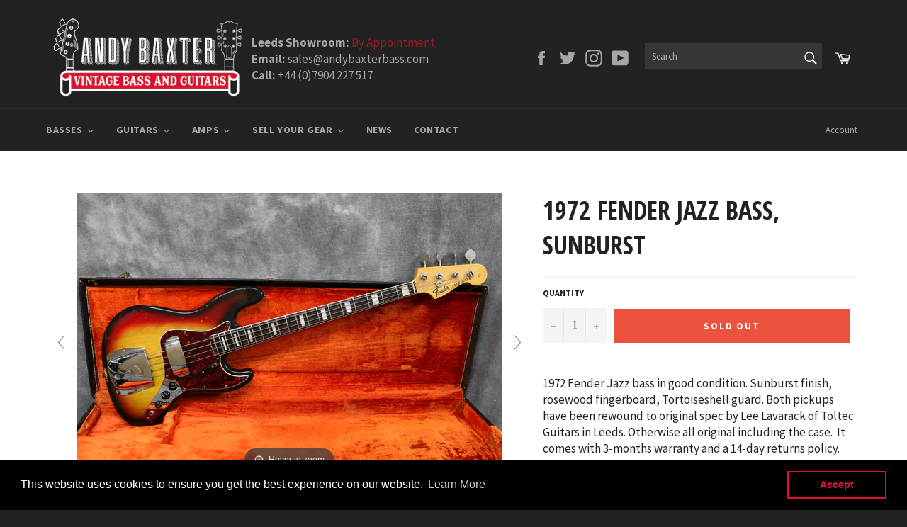

--- FILE ---
content_type: text/html; charset=utf-8
request_url: https://www.andybaxterbass.com/collections/fender-jazz-bass/products/1972-fender-jazz-bass-sunburst-1
body_size: 42558
content:
<!doctype html>
<!--[if IE 9]> <html class="ie9 no-js" lang="en"> <![endif]-->
<!--[if (gt IE 9)|!(IE)]><!--> <html class="no-js" lang="en"> <!--<![endif]-->
<head>

  <meta charset="utf-8">
  <meta http-equiv="X-UA-Compatible" content="IE=edge,chrome=1">
  <meta name="viewport" content="width=device-width,initial-scale=1">
  <meta name="theme-color" content="#222222">

  
    <link rel="shortcut icon" href="//www.andybaxterbass.com/cdn/shop/files/Favicon_32x32.png?v=1613726203" type="image/png">
  

  <link rel="canonical" href="https://www.andybaxterbass.com/products/1972-fender-jazz-bass-sunburst-1">
  <title>
  1972 Fender Jazz Bass, Sunburst &ndash; Andy Baxter Bass &amp; Guitars
  </title>

  
    <meta name="description" content="1972 Fender Jazz bass in good condition. Sunburst finish, rosewood fingerboard, Tortoiseshell guard. Both pickups have been rewound to original spec by Lee Lavarack of Toltec Guitars in Leeds. Otherwise all original including the case.  It comes with 3-months warranty and a 14-day returns policy. The finish on the body">
  

  <!-- /snippets/social-meta-tags.liquid -->




<meta property="og:site_name" content="Andy Baxter Bass &amp; Guitars">
<meta property="og:url" content="https://www.andybaxterbass.com/products/1972-fender-jazz-bass-sunburst-1">
<meta property="og:title" content="1972 Fender Jazz Bass, Sunburst">
<meta property="og:type" content="product">
<meta property="og:description" content="1972 Fender Jazz bass in good condition. Sunburst finish, rosewood fingerboard, Tortoiseshell guard. Both pickups have been rewound to original spec by Lee Lavarack of Toltec Guitars in Leeds. Otherwise all original including the case.  It comes with 3-months warranty and a 14-day returns policy. The finish on the body">

  <meta property="og:price:amount" content="4,250.00">
  <meta property="og:price:currency" content="GBP">

<meta property="og:image" content="http://www.andybaxterbass.com/cdn/shop/products/IMG_9757-2_1200x1200.jpg?v=1659687502"><meta property="og:image" content="http://www.andybaxterbass.com/cdn/shop/products/IMG_9757_bfb6e856-37a1-4809-882d-444501cd678a_1200x1200.jpg?v=1659687498"><meta property="og:image" content="http://www.andybaxterbass.com/cdn/shop/products/IMG_9758_e4f1cf47-19c9-4462-be2a-d732caffb2d3_1200x1200.jpg?v=1659687501">
<meta property="og:image:secure_url" content="https://www.andybaxterbass.com/cdn/shop/products/IMG_9757-2_1200x1200.jpg?v=1659687502"><meta property="og:image:secure_url" content="https://www.andybaxterbass.com/cdn/shop/products/IMG_9757_bfb6e856-37a1-4809-882d-444501cd678a_1200x1200.jpg?v=1659687498"><meta property="og:image:secure_url" content="https://www.andybaxterbass.com/cdn/shop/products/IMG_9758_e4f1cf47-19c9-4462-be2a-d732caffb2d3_1200x1200.jpg?v=1659687501">


  <meta name="twitter:site" content="@AndyBaxterBass">

<meta name="twitter:card" content="summary_large_image">
<meta name="twitter:title" content="1972 Fender Jazz Bass, Sunburst">
<meta name="twitter:description" content="1972 Fender Jazz bass in good condition. Sunburst finish, rosewood fingerboard, Tortoiseshell guard. Both pickups have been rewound to original spec by Lee Lavarack of Toltec Guitars in Leeds. Otherwise all original including the case.  It comes with 3-months warranty and a 14-day returns policy. The finish on the body">


  <script>
    document.documentElement.className = document.documentElement.className.replace('no-js', 'js');
  </script>

  <link href="//www.andybaxterbass.com/cdn/shop/t/2/assets/theme.scss.css?v=161789634077446054021702896742" rel="stylesheet" type="text/css" media="all" />
  
  
  
  <link href="//fonts.googleapis.com/css?family=Source+Sans+Pro:400,700" rel="stylesheet" type="text/css" media="all" />


  
    
    
    <link href="//fonts.googleapis.com/css?family=Open+Sans+Condensed:400,700" rel="stylesheet" type="text/css" media="all" />
  



  <script>
    window.theme = window.theme || {};

    theme.strings = {
      stockAvailable: "1 available",
      addToCart: "Add to Cart",
      soldOut: "Sold Out",
      unavailable: "Unavailable",
      noStockAvailable: "The item could not be added to your cart because there are not enough in stock.",
      willNotShipUntil: "Will not ship until [date]",
      willBeInStockAfter: "Will be in stock after [date]",
      totalCartDiscount: "You're saving [savings]",
      addressError: "Error looking up that address",
      addressNoResults: "No results for that address",
      addressQueryLimit: "You have exceeded the Google API usage limit. Consider upgrading to a \u003ca href=\"https:\/\/developers.google.com\/maps\/premium\/usage-limits\"\u003ePremium Plan\u003c\/a\u003e.",
      authError: "There was a problem authenticating your Google Maps API Key."
    };
  </script>

  <!--[if (gt IE 9)|!(IE)]><!--><script src="//www.andybaxterbass.com/cdn/shop/t/2/assets/lazysizes.min.js?v=56045284683979784691519034754" async="async"></script><!--<![endif]-->
  <!--[if lte IE 9]><script src="//www.andybaxterbass.com/cdn/shop/t/2/assets/lazysizes.min.js?v=56045284683979784691519034754"></script><![endif]-->

  

  <!--[if (gt IE 9)|!(IE)]><!--><script src="//www.andybaxterbass.com/cdn/shop/t/2/assets/vendor.js?v=39418018684300761971519034755" defer="defer"></script><!--<![endif]-->
  <!--[if lt IE 9]><script src="//www.andybaxterbass.com/cdn/shop/t/2/assets/vendor.js?v=39418018684300761971519034755"></script><![endif]-->

  
    <script>
      window.theme = window.theme || {};
      theme.moneyFormat = "£{{amount}}";
    </script>
  

  <!--[if (gt IE 9)|!(IE)]><!--><script src="//www.andybaxterbass.com/cdn/shop/t/2/assets/theme.js?v=91641913750615631601552475701" defer="defer"></script><!--<![endif]-->
  <!--[if lte IE 9]><script src="//www.andybaxterbass.com/cdn/shop/t/2/assets/theme.js?v=91641913750615631601552475701"></script><![endif]-->

  <script>window.performance && window.performance.mark && window.performance.mark('shopify.content_for_header.start');</script><meta name="facebook-domain-verification" content="e3johcevo1r3emp7t3ydg7t1jdo8s4">
<meta id="shopify-digital-wallet" name="shopify-digital-wallet" content="/278822974/digital_wallets/dialog">
<meta name="shopify-checkout-api-token" content="b089c0af152da9dc37b3dcbd7876a1f6">
<link rel="alternate" type="application/json+oembed" href="https://www.andybaxterbass.com/products/1972-fender-jazz-bass-sunburst-1.oembed">
<script async="async" src="/checkouts/internal/preloads.js?locale=en-GB"></script>
<link rel="preconnect" href="https://shop.app" crossorigin="anonymous">
<script async="async" src="https://shop.app/checkouts/internal/preloads.js?locale=en-GB&shop_id=278822974" crossorigin="anonymous"></script>
<script id="apple-pay-shop-capabilities" type="application/json">{"shopId":278822974,"countryCode":"GB","currencyCode":"GBP","merchantCapabilities":["supports3DS"],"merchantId":"gid:\/\/shopify\/Shop\/278822974","merchantName":"Andy Baxter Bass \u0026 Guitars","requiredBillingContactFields":["postalAddress","email","phone"],"requiredShippingContactFields":["postalAddress","email","phone"],"shippingType":"shipping","supportedNetworks":["visa","maestro","masterCard","amex","discover","elo"],"total":{"type":"pending","label":"Andy Baxter Bass \u0026 Guitars","amount":"1.00"},"shopifyPaymentsEnabled":true,"supportsSubscriptions":true}</script>
<script id="shopify-features" type="application/json">{"accessToken":"b089c0af152da9dc37b3dcbd7876a1f6","betas":["rich-media-storefront-analytics"],"domain":"www.andybaxterbass.com","predictiveSearch":true,"shopId":278822974,"locale":"en"}</script>
<script>var Shopify = Shopify || {};
Shopify.shop = "andybaxter.myshopify.com";
Shopify.locale = "en";
Shopify.currency = {"active":"GBP","rate":"1.0"};
Shopify.country = "GB";
Shopify.theme = {"name":"Andy Baxter Bass","id":10996645950,"schema_name":"Venture","schema_version":"4.1.0","theme_store_id":775,"role":"main"};
Shopify.theme.handle = "null";
Shopify.theme.style = {"id":null,"handle":null};
Shopify.cdnHost = "www.andybaxterbass.com/cdn";
Shopify.routes = Shopify.routes || {};
Shopify.routes.root = "/";</script>
<script type="module">!function(o){(o.Shopify=o.Shopify||{}).modules=!0}(window);</script>
<script>!function(o){function n(){var o=[];function n(){o.push(Array.prototype.slice.apply(arguments))}return n.q=o,n}var t=o.Shopify=o.Shopify||{};t.loadFeatures=n(),t.autoloadFeatures=n()}(window);</script>
<script>
  window.ShopifyPay = window.ShopifyPay || {};
  window.ShopifyPay.apiHost = "shop.app\/pay";
  window.ShopifyPay.redirectState = null;
</script>
<script id="shop-js-analytics" type="application/json">{"pageType":"product"}</script>
<script defer="defer" async type="module" src="//www.andybaxterbass.com/cdn/shopifycloud/shop-js/modules/v2/client.init-shop-cart-sync_BdyHc3Nr.en.esm.js"></script>
<script defer="defer" async type="module" src="//www.andybaxterbass.com/cdn/shopifycloud/shop-js/modules/v2/chunk.common_Daul8nwZ.esm.js"></script>
<script type="module">
  await import("//www.andybaxterbass.com/cdn/shopifycloud/shop-js/modules/v2/client.init-shop-cart-sync_BdyHc3Nr.en.esm.js");
await import("//www.andybaxterbass.com/cdn/shopifycloud/shop-js/modules/v2/chunk.common_Daul8nwZ.esm.js");

  window.Shopify.SignInWithShop?.initShopCartSync?.({"fedCMEnabled":true,"windoidEnabled":true});

</script>
<script>
  window.Shopify = window.Shopify || {};
  if (!window.Shopify.featureAssets) window.Shopify.featureAssets = {};
  window.Shopify.featureAssets['shop-js'] = {"shop-cart-sync":["modules/v2/client.shop-cart-sync_QYOiDySF.en.esm.js","modules/v2/chunk.common_Daul8nwZ.esm.js"],"init-fed-cm":["modules/v2/client.init-fed-cm_DchLp9rc.en.esm.js","modules/v2/chunk.common_Daul8nwZ.esm.js"],"shop-button":["modules/v2/client.shop-button_OV7bAJc5.en.esm.js","modules/v2/chunk.common_Daul8nwZ.esm.js"],"init-windoid":["modules/v2/client.init-windoid_DwxFKQ8e.en.esm.js","modules/v2/chunk.common_Daul8nwZ.esm.js"],"shop-cash-offers":["modules/v2/client.shop-cash-offers_DWtL6Bq3.en.esm.js","modules/v2/chunk.common_Daul8nwZ.esm.js","modules/v2/chunk.modal_CQq8HTM6.esm.js"],"shop-toast-manager":["modules/v2/client.shop-toast-manager_CX9r1SjA.en.esm.js","modules/v2/chunk.common_Daul8nwZ.esm.js"],"init-shop-email-lookup-coordinator":["modules/v2/client.init-shop-email-lookup-coordinator_UhKnw74l.en.esm.js","modules/v2/chunk.common_Daul8nwZ.esm.js"],"pay-button":["modules/v2/client.pay-button_DzxNnLDY.en.esm.js","modules/v2/chunk.common_Daul8nwZ.esm.js"],"avatar":["modules/v2/client.avatar_BTnouDA3.en.esm.js"],"init-shop-cart-sync":["modules/v2/client.init-shop-cart-sync_BdyHc3Nr.en.esm.js","modules/v2/chunk.common_Daul8nwZ.esm.js"],"shop-login-button":["modules/v2/client.shop-login-button_D8B466_1.en.esm.js","modules/v2/chunk.common_Daul8nwZ.esm.js","modules/v2/chunk.modal_CQq8HTM6.esm.js"],"init-customer-accounts-sign-up":["modules/v2/client.init-customer-accounts-sign-up_C8fpPm4i.en.esm.js","modules/v2/client.shop-login-button_D8B466_1.en.esm.js","modules/v2/chunk.common_Daul8nwZ.esm.js","modules/v2/chunk.modal_CQq8HTM6.esm.js"],"init-shop-for-new-customer-accounts":["modules/v2/client.init-shop-for-new-customer-accounts_CVTO0Ztu.en.esm.js","modules/v2/client.shop-login-button_D8B466_1.en.esm.js","modules/v2/chunk.common_Daul8nwZ.esm.js","modules/v2/chunk.modal_CQq8HTM6.esm.js"],"init-customer-accounts":["modules/v2/client.init-customer-accounts_dRgKMfrE.en.esm.js","modules/v2/client.shop-login-button_D8B466_1.en.esm.js","modules/v2/chunk.common_Daul8nwZ.esm.js","modules/v2/chunk.modal_CQq8HTM6.esm.js"],"shop-follow-button":["modules/v2/client.shop-follow-button_CkZpjEct.en.esm.js","modules/v2/chunk.common_Daul8nwZ.esm.js","modules/v2/chunk.modal_CQq8HTM6.esm.js"],"lead-capture":["modules/v2/client.lead-capture_BntHBhfp.en.esm.js","modules/v2/chunk.common_Daul8nwZ.esm.js","modules/v2/chunk.modal_CQq8HTM6.esm.js"],"checkout-modal":["modules/v2/client.checkout-modal_CfxcYbTm.en.esm.js","modules/v2/chunk.common_Daul8nwZ.esm.js","modules/v2/chunk.modal_CQq8HTM6.esm.js"],"shop-login":["modules/v2/client.shop-login_Da4GZ2H6.en.esm.js","modules/v2/chunk.common_Daul8nwZ.esm.js","modules/v2/chunk.modal_CQq8HTM6.esm.js"],"payment-terms":["modules/v2/client.payment-terms_MV4M3zvL.en.esm.js","modules/v2/chunk.common_Daul8nwZ.esm.js","modules/v2/chunk.modal_CQq8HTM6.esm.js"]};
</script>
<script>(function() {
  var isLoaded = false;
  function asyncLoad() {
    if (isLoaded) return;
    isLoaded = true;
    var urls = ["https:\/\/chimpstatic.com\/mcjs-connected\/js\/users\/50adf5b5e58f9c22f210e0847\/c335641f2af544478e3532c8e.js?shop=andybaxter.myshopify.com","https:\/\/instafeed.nfcube.com\/cdn\/656c958410e0b8179b036e77cab2231d.js?shop=andybaxter.myshopify.com","https:\/\/cdn.shopify.com\/s\/files\/1\/0002\/7882\/2974\/t\/2\/assets\/booster_eu_cookie_278822974.js?v=1658910128\u0026shop=andybaxter.myshopify.com"];
    for (var i = 0; i < urls.length; i++) {
      var s = document.createElement('script');
      s.type = 'text/javascript';
      s.async = true;
      s.src = urls[i];
      var x = document.getElementsByTagName('script')[0];
      x.parentNode.insertBefore(s, x);
    }
  };
  if(window.attachEvent) {
    window.attachEvent('onload', asyncLoad);
  } else {
    window.addEventListener('load', asyncLoad, false);
  }
})();</script>
<script id="__st">var __st={"a":278822974,"offset":0,"reqid":"3e1a71f2-793f-4cf4-b79f-761c2082cdb2-1768993643","pageurl":"www.andybaxterbass.com\/collections\/fender-jazz-bass\/products\/1972-fender-jazz-bass-sunburst-1","u":"03274f344c56","p":"product","rtyp":"product","rid":7827341312223};</script>
<script>window.ShopifyPaypalV4VisibilityTracking = true;</script>
<script id="captcha-bootstrap">!function(){'use strict';const t='contact',e='account',n='new_comment',o=[[t,t],['blogs',n],['comments',n],[t,'customer']],c=[[e,'customer_login'],[e,'guest_login'],[e,'recover_customer_password'],[e,'create_customer']],r=t=>t.map((([t,e])=>`form[action*='/${t}']:not([data-nocaptcha='true']) input[name='form_type'][value='${e}']`)).join(','),a=t=>()=>t?[...document.querySelectorAll(t)].map((t=>t.form)):[];function s(){const t=[...o],e=r(t);return a(e)}const i='password',u='form_key',d=['recaptcha-v3-token','g-recaptcha-response','h-captcha-response',i],f=()=>{try{return window.sessionStorage}catch{return}},m='__shopify_v',_=t=>t.elements[u];function p(t,e,n=!1){try{const o=window.sessionStorage,c=JSON.parse(o.getItem(e)),{data:r}=function(t){const{data:e,action:n}=t;return t[m]||n?{data:e,action:n}:{data:t,action:n}}(c);for(const[e,n]of Object.entries(r))t.elements[e]&&(t.elements[e].value=n);n&&o.removeItem(e)}catch(o){console.error('form repopulation failed',{error:o})}}const l='form_type',E='cptcha';function T(t){t.dataset[E]=!0}const w=window,h=w.document,L='Shopify',v='ce_forms',y='captcha';let A=!1;((t,e)=>{const n=(g='f06e6c50-85a8-45c8-87d0-21a2b65856fe',I='https://cdn.shopify.com/shopifycloud/storefront-forms-hcaptcha/ce_storefront_forms_captcha_hcaptcha.v1.5.2.iife.js',D={infoText:'Protected by hCaptcha',privacyText:'Privacy',termsText:'Terms'},(t,e,n)=>{const o=w[L][v],c=o.bindForm;if(c)return c(t,g,e,D).then(n);var r;o.q.push([[t,g,e,D],n]),r=I,A||(h.body.append(Object.assign(h.createElement('script'),{id:'captcha-provider',async:!0,src:r})),A=!0)});var g,I,D;w[L]=w[L]||{},w[L][v]=w[L][v]||{},w[L][v].q=[],w[L][y]=w[L][y]||{},w[L][y].protect=function(t,e){n(t,void 0,e),T(t)},Object.freeze(w[L][y]),function(t,e,n,w,h,L){const[v,y,A,g]=function(t,e,n){const i=e?o:[],u=t?c:[],d=[...i,...u],f=r(d),m=r(i),_=r(d.filter((([t,e])=>n.includes(e))));return[a(f),a(m),a(_),s()]}(w,h,L),I=t=>{const e=t.target;return e instanceof HTMLFormElement?e:e&&e.form},D=t=>v().includes(t);t.addEventListener('submit',(t=>{const e=I(t);if(!e)return;const n=D(e)&&!e.dataset.hcaptchaBound&&!e.dataset.recaptchaBound,o=_(e),c=g().includes(e)&&(!o||!o.value);(n||c)&&t.preventDefault(),c&&!n&&(function(t){try{if(!f())return;!function(t){const e=f();if(!e)return;const n=_(t);if(!n)return;const o=n.value;o&&e.removeItem(o)}(t);const e=Array.from(Array(32),(()=>Math.random().toString(36)[2])).join('');!function(t,e){_(t)||t.append(Object.assign(document.createElement('input'),{type:'hidden',name:u})),t.elements[u].value=e}(t,e),function(t,e){const n=f();if(!n)return;const o=[...t.querySelectorAll(`input[type='${i}']`)].map((({name:t})=>t)),c=[...d,...o],r={};for(const[a,s]of new FormData(t).entries())c.includes(a)||(r[a]=s);n.setItem(e,JSON.stringify({[m]:1,action:t.action,data:r}))}(t,e)}catch(e){console.error('failed to persist form',e)}}(e),e.submit())}));const S=(t,e)=>{t&&!t.dataset[E]&&(n(t,e.some((e=>e===t))),T(t))};for(const o of['focusin','change'])t.addEventListener(o,(t=>{const e=I(t);D(e)&&S(e,y())}));const B=e.get('form_key'),M=e.get(l),P=B&&M;t.addEventListener('DOMContentLoaded',(()=>{const t=y();if(P)for(const e of t)e.elements[l].value===M&&p(e,B);[...new Set([...A(),...v().filter((t=>'true'===t.dataset.shopifyCaptcha))])].forEach((e=>S(e,t)))}))}(h,new URLSearchParams(w.location.search),n,t,e,['guest_login'])})(!0,!0)}();</script>
<script integrity="sha256-4kQ18oKyAcykRKYeNunJcIwy7WH5gtpwJnB7kiuLZ1E=" data-source-attribution="shopify.loadfeatures" defer="defer" src="//www.andybaxterbass.com/cdn/shopifycloud/storefront/assets/storefront/load_feature-a0a9edcb.js" crossorigin="anonymous"></script>
<script crossorigin="anonymous" defer="defer" src="//www.andybaxterbass.com/cdn/shopifycloud/storefront/assets/shopify_pay/storefront-65b4c6d7.js?v=20250812"></script>
<script data-source-attribution="shopify.dynamic_checkout.dynamic.init">var Shopify=Shopify||{};Shopify.PaymentButton=Shopify.PaymentButton||{isStorefrontPortableWallets:!0,init:function(){window.Shopify.PaymentButton.init=function(){};var t=document.createElement("script");t.src="https://www.andybaxterbass.com/cdn/shopifycloud/portable-wallets/latest/portable-wallets.en.js",t.type="module",document.head.appendChild(t)}};
</script>
<script data-source-attribution="shopify.dynamic_checkout.buyer_consent">
  function portableWalletsHideBuyerConsent(e){var t=document.getElementById("shopify-buyer-consent"),n=document.getElementById("shopify-subscription-policy-button");t&&n&&(t.classList.add("hidden"),t.setAttribute("aria-hidden","true"),n.removeEventListener("click",e))}function portableWalletsShowBuyerConsent(e){var t=document.getElementById("shopify-buyer-consent"),n=document.getElementById("shopify-subscription-policy-button");t&&n&&(t.classList.remove("hidden"),t.removeAttribute("aria-hidden"),n.addEventListener("click",e))}window.Shopify?.PaymentButton&&(window.Shopify.PaymentButton.hideBuyerConsent=portableWalletsHideBuyerConsent,window.Shopify.PaymentButton.showBuyerConsent=portableWalletsShowBuyerConsent);
</script>
<script data-source-attribution="shopify.dynamic_checkout.cart.bootstrap">document.addEventListener("DOMContentLoaded",(function(){function t(){return document.querySelector("shopify-accelerated-checkout-cart, shopify-accelerated-checkout")}if(t())Shopify.PaymentButton.init();else{new MutationObserver((function(e,n){t()&&(Shopify.PaymentButton.init(),n.disconnect())})).observe(document.body,{childList:!0,subtree:!0})}}));
</script>
<link id="shopify-accelerated-checkout-styles" rel="stylesheet" media="screen" href="https://www.andybaxterbass.com/cdn/shopifycloud/portable-wallets/latest/accelerated-checkout-backwards-compat.css" crossorigin="anonymous">
<style id="shopify-accelerated-checkout-cart">
        #shopify-buyer-consent {
  margin-top: 1em;
  display: inline-block;
  width: 100%;
}

#shopify-buyer-consent.hidden {
  display: none;
}

#shopify-subscription-policy-button {
  background: none;
  border: none;
  padding: 0;
  text-decoration: underline;
  font-size: inherit;
  cursor: pointer;
}

#shopify-subscription-policy-button::before {
  box-shadow: none;
}

      </style>

<script>window.performance && window.performance.mark && window.performance.mark('shopify.content_for_header.end');</script>

	
    
    
    <script src="//www.andybaxterbass.com/cdn/shop/t/2/assets/magiczoomplus.js?v=40337037563953961081545143254" type="text/javascript"></script>
    <link href="//www.andybaxterbass.com/cdn/shop/t/2/assets/magiczoomplus.css?v=23004810561057010731519059393" rel="stylesheet" type="text/css" media="all" />
    
    <script src="//www.andybaxterbass.com/cdn/shop/t/2/assets/magicscroll.js?v=80828638529854630691545146828" type="text/javascript"></script>
    <link href="//www.andybaxterbass.com/cdn/shop/t/2/assets/magicscroll.css?v=153801377503848671101519059390" rel="stylesheet" type="text/css" media="all" />
    
    <link href="//www.andybaxterbass.com/cdn/shop/t/2/assets/magiczoomplus.additional.css?v=31745198493585090951519059396" rel="stylesheet" type="text/css" media="all" />
    <script type="text/javascript">
    mzOptions = {
		'zoomWidth':'auto',
		'zoomHeight':'auto',
		'zoomPosition':'inner',
		'zoomDistance':15,
		'selectorTrigger':'click',
		'transitionEffect':true,
		'lazyZoom':false,
		'rightClick':false,
		'zoomMode':'zoom',
		'zoomOn':'hover',
		'upscale':true,
		'smoothing':true,
		'variableZoom':false,
		'zoomCaption':'off',
		'expand':'window',
		'expandZoomMode':'zoom',
		'expandZoomOn':'click',
		'expandCaption':true,
		'closeOnClickOutside':true,
		'hint':'once',
		'textHoverZoomHint':'Hover to zoom',
		'textClickZoomHint':'Click to zoom',
		'textExpandHint':'Click to expand',
		'textBtnClose':'Close',
		'textBtnNext':'Next',
		'textBtnPrev':'Previous'
    }
    mzMobileOptions = {
		'zoomMode':'zoom',
		'textHoverZoomHint':'Touch to zoom',
		'textClickZoomHint':'Double tap to zoom',
		'textExpandHint':'Tap to expand'
    }
    
    MagicScrollOptions = {
		'width':'auto',
		'height':'auto',
		'mode':'scroll',
		'items':'6',
		'speed':600,
		'autoplay':0,
		'loop':'infinite',
		'step':'auto',
		'arrows':'outside',
		'pagination':true,
		'easing':'cubic-bezier(.8, 0, .5, 1)',
		'scrollOnWheel':'auto',
		'lazy-load':false
    }
    
    </script>
    <script src="//www.andybaxterbass.com/cdn/shop/t/2/assets/magiczoomplus.sirv.js?v=42097050811993129621519059395" type="text/javascript"></script>
    

<!-- Global site tag (gtag.js) - Google Analytics -->
<script async src="https://www.googletagmanager.com/gtag/js?id=G-J123EEX48M"></script>
<script>
  window.dataLayer = window.dataLayer || [];
  function gtag(){dataLayer.push(arguments);}
  gtag('js', new Date());

  gtag('config', 'G-J123EEX48M');
</script>

<script>
    
    
    
    
    var gsf_conversion_data = {page_type : 'product', event : 'view_item', data : {product_data : [{variant_id : 43391097209055, product_id : 7827341312223, name : "1972 Fender Jazz Bass, Sunburst", price : "4250.00", currency : "GBP", sku : "", brand : "Fender", variant : "Default Title", category : "Bass", quantity : "0" }], total_price : "4250.00", shop_currency : "GBP"}};
    
</script>
<!-- BEGIN app block: shopify://apps/hulk-form-builder/blocks/app-embed/b6b8dd14-356b-4725-a4ed-77232212b3c3 --><!-- BEGIN app snippet: hulkapps-formbuilder-theme-ext --><script type="text/javascript">
  
  if (typeof window.formbuilder_customer != "object") {
        window.formbuilder_customer = {}
  }

  window.hulkFormBuilder = {
    form_data: {},
    shop_data: {"shop_ck02ol5_za4aG2LXM58TnQ":{"shop_uuid":"ck02ol5_za4aG2LXM58TnQ","shop_timezone":"Europe\/London","shop_id":67842,"shop_is_after_submit_enabled":true,"shop_shopify_plan":"Basic","shop_shopify_domain":"andybaxter.myshopify.com","shop_created_at":"2022-07-04T07:21:23.480-05:00","is_skip_metafield":false,"shop_deleted":false,"shop_disabled":false}},
    settings_data: {"shop_settings":{"shop_customise_msgs":[],"default_customise_msgs":{"is_required":"is required","thank_you":"Thank you! The form was submitted successfully.","processing":"Processing...","valid_data":"Please provide valid data","valid_email":"Provide valid email format","valid_tags":"HTML Tags are not allowed","valid_phone":"Provide valid phone number","valid_captcha":"Please provide valid captcha response","valid_url":"Provide valid URL","only_number_alloud":"Provide valid number in","number_less":"must be less than","number_more":"must be more than","image_must_less":"Image must be less than 20MB","image_number":"Images allowed","image_extension":"Invalid extension! Please provide image file","error_image_upload":"Error in image upload. Please try again.","error_file_upload":"Error in file upload. Please try again.","your_response":"Your response","error_form_submit":"Error occur.Please try again after sometime.","email_submitted":"Form with this email is already submitted","invalid_email_by_zerobounce":"The email address you entered appears to be invalid. Please check it and try again.","download_file":"Download file","card_details_invalid":"Your card details are invalid","card_details":"Card details","please_enter_card_details":"Please enter card details","card_number":"Card number","exp_mm":"Exp MM","exp_yy":"Exp YY","crd_cvc":"CVV","payment_value":"Payment amount","please_enter_payment_amount":"Please enter payment amount","address1":"Address line 1","address2":"Address line 2","city":"City","province":"Province","zipcode":"Zip code","country":"Country","blocked_domain":"This form does not accept addresses from","file_must_less":"File must be less than 20MB","file_extension":"Invalid extension! Please provide file","only_file_number_alloud":"files allowed","previous":"Previous","next":"Next","must_have_a_input":"Please enter at least one field.","please_enter_required_data":"Please enter required data","atleast_one_special_char":"Include at least one special character","atleast_one_lowercase_char":"Include at least one lowercase character","atleast_one_uppercase_char":"Include at least one uppercase character","atleast_one_number":"Include at least one number","must_have_8_chars":"Must have 8 characters long","be_between_8_and_12_chars":"Be between 8 and 12 characters long","please_select":"Please Select","phone_submitted":"Form with this phone number is already submitted","user_res_parse_error":"Error while submitting the form","valid_same_values":"values must be same","product_choice_clear_selection":"Clear Selection","picture_choice_clear_selection":"Clear Selection","remove_all_for_file_image_upload":"Remove All","invalid_file_type_for_image_upload":"You can't upload files of this type.","invalid_file_type_for_signature_upload":"You can't upload files of this type.","max_files_exceeded_for_file_upload":"You can not upload any more files.","max_files_exceeded_for_image_upload":"You can not upload any more files.","file_already_exist":"File already uploaded","max_limit_exceed":"You have added the maximum number of text fields.","cancel_upload_for_file_upload":"Cancel upload","cancel_upload_for_image_upload":"Cancel upload","cancel_upload_for_signature_upload":"Cancel upload"},"shop_blocked_domains":[]}},
    features_data: {"shop_plan_features":{"shop_plan_features":["unlimited-forms","full-design-customization","export-form-submissions","multiple-recipients-for-form-submissions","multiple-admin-notifications","enable-captcha","unlimited-file-uploads","save-submitted-form-data","set-auto-response-message","conditional-logic","form-banner","save-as-draft-facility","include-user-response-in-admin-email","disable-form-submission","file-upload"]}},
    shop: null,
    shop_id: null,
    plan_features: null,
    validateDoubleQuotes: false,
    assets: {
      extraFunctions: "https://cdn.shopify.com/extensions/019bb5ee-ec40-7527-955d-c1b8751eb060/form-builder-by-hulkapps-50/assets/extra-functions.js",
      extraStyles: "https://cdn.shopify.com/extensions/019bb5ee-ec40-7527-955d-c1b8751eb060/form-builder-by-hulkapps-50/assets/extra-styles.css",
      bootstrapStyles: "https://cdn.shopify.com/extensions/019bb5ee-ec40-7527-955d-c1b8751eb060/form-builder-by-hulkapps-50/assets/theme-app-extension-bootstrap.css"
    },
    translations: {
      htmlTagNotAllowed: "HTML Tags are not allowed",
      sqlQueryNotAllowed: "SQL Queries are not allowed",
      doubleQuoteNotAllowed: "Double quotes are not allowed",
      vorwerkHttpWwwNotAllowed: "The words \u0026#39;http\u0026#39; and \u0026#39;www\u0026#39; are not allowed. Please remove them and try again.",
      maxTextFieldsReached: "You have added the maximum number of text fields.",
      avoidNegativeWords: "Avoid negative words: Don\u0026#39;t use negative words in your contact message.",
      customDesignOnly: "This form is for custom designs requests. For general inquiries please contact our team at info@stagheaddesigns.com",
      zerobounceApiErrorMsg: "We couldn\u0026#39;t verify your email due to a technical issue. Please try again later.",
    }

  }

  

  window.FbThemeAppExtSettingsHash = {}
  
</script><!-- END app snippet --><!-- END app block --><script src="https://cdn.shopify.com/extensions/8d2c31d3-a828-4daf-820f-80b7f8e01c39/nova-eu-cookie-bar-gdpr-4/assets/nova-cookie-app-embed.js" type="text/javascript" defer="defer"></script>
<link href="https://cdn.shopify.com/extensions/8d2c31d3-a828-4daf-820f-80b7f8e01c39/nova-eu-cookie-bar-gdpr-4/assets/nova-cookie.css" rel="stylesheet" type="text/css" media="all">
<script src="https://cdn.shopify.com/extensions/019bb5ee-ec40-7527-955d-c1b8751eb060/form-builder-by-hulkapps-50/assets/form-builder-script.js" type="text/javascript" defer="defer"></script>
<link href="https://monorail-edge.shopifysvc.com" rel="dns-prefetch">
<script>(function(){if ("sendBeacon" in navigator && "performance" in window) {try {var session_token_from_headers = performance.getEntriesByType('navigation')[0].serverTiming.find(x => x.name == '_s').description;} catch {var session_token_from_headers = undefined;}var session_cookie_matches = document.cookie.match(/_shopify_s=([^;]*)/);var session_token_from_cookie = session_cookie_matches && session_cookie_matches.length === 2 ? session_cookie_matches[1] : "";var session_token = session_token_from_headers || session_token_from_cookie || "";function handle_abandonment_event(e) {var entries = performance.getEntries().filter(function(entry) {return /monorail-edge.shopifysvc.com/.test(entry.name);});if (!window.abandonment_tracked && entries.length === 0) {window.abandonment_tracked = true;var currentMs = Date.now();var navigation_start = performance.timing.navigationStart;var payload = {shop_id: 278822974,url: window.location.href,navigation_start,duration: currentMs - navigation_start,session_token,page_type: "product"};window.navigator.sendBeacon("https://monorail-edge.shopifysvc.com/v1/produce", JSON.stringify({schema_id: "online_store_buyer_site_abandonment/1.1",payload: payload,metadata: {event_created_at_ms: currentMs,event_sent_at_ms: currentMs}}));}}window.addEventListener('pagehide', handle_abandonment_event);}}());</script>
<script id="web-pixels-manager-setup">(function e(e,d,r,n,o){if(void 0===o&&(o={}),!Boolean(null===(a=null===(i=window.Shopify)||void 0===i?void 0:i.analytics)||void 0===a?void 0:a.replayQueue)){var i,a;window.Shopify=window.Shopify||{};var t=window.Shopify;t.analytics=t.analytics||{};var s=t.analytics;s.replayQueue=[],s.publish=function(e,d,r){return s.replayQueue.push([e,d,r]),!0};try{self.performance.mark("wpm:start")}catch(e){}var l=function(){var e={modern:/Edge?\/(1{2}[4-9]|1[2-9]\d|[2-9]\d{2}|\d{4,})\.\d+(\.\d+|)|Firefox\/(1{2}[4-9]|1[2-9]\d|[2-9]\d{2}|\d{4,})\.\d+(\.\d+|)|Chrom(ium|e)\/(9{2}|\d{3,})\.\d+(\.\d+|)|(Maci|X1{2}).+ Version\/(15\.\d+|(1[6-9]|[2-9]\d|\d{3,})\.\d+)([,.]\d+|)( \(\w+\)|)( Mobile\/\w+|) Safari\/|Chrome.+OPR\/(9{2}|\d{3,})\.\d+\.\d+|(CPU[ +]OS|iPhone[ +]OS|CPU[ +]iPhone|CPU IPhone OS|CPU iPad OS)[ +]+(15[._]\d+|(1[6-9]|[2-9]\d|\d{3,})[._]\d+)([._]\d+|)|Android:?[ /-](13[3-9]|1[4-9]\d|[2-9]\d{2}|\d{4,})(\.\d+|)(\.\d+|)|Android.+Firefox\/(13[5-9]|1[4-9]\d|[2-9]\d{2}|\d{4,})\.\d+(\.\d+|)|Android.+Chrom(ium|e)\/(13[3-9]|1[4-9]\d|[2-9]\d{2}|\d{4,})\.\d+(\.\d+|)|SamsungBrowser\/([2-9]\d|\d{3,})\.\d+/,legacy:/Edge?\/(1[6-9]|[2-9]\d|\d{3,})\.\d+(\.\d+|)|Firefox\/(5[4-9]|[6-9]\d|\d{3,})\.\d+(\.\d+|)|Chrom(ium|e)\/(5[1-9]|[6-9]\d|\d{3,})\.\d+(\.\d+|)([\d.]+$|.*Safari\/(?![\d.]+ Edge\/[\d.]+$))|(Maci|X1{2}).+ Version\/(10\.\d+|(1[1-9]|[2-9]\d|\d{3,})\.\d+)([,.]\d+|)( \(\w+\)|)( Mobile\/\w+|) Safari\/|Chrome.+OPR\/(3[89]|[4-9]\d|\d{3,})\.\d+\.\d+|(CPU[ +]OS|iPhone[ +]OS|CPU[ +]iPhone|CPU IPhone OS|CPU iPad OS)[ +]+(10[._]\d+|(1[1-9]|[2-9]\d|\d{3,})[._]\d+)([._]\d+|)|Android:?[ /-](13[3-9]|1[4-9]\d|[2-9]\d{2}|\d{4,})(\.\d+|)(\.\d+|)|Mobile Safari.+OPR\/([89]\d|\d{3,})\.\d+\.\d+|Android.+Firefox\/(13[5-9]|1[4-9]\d|[2-9]\d{2}|\d{4,})\.\d+(\.\d+|)|Android.+Chrom(ium|e)\/(13[3-9]|1[4-9]\d|[2-9]\d{2}|\d{4,})\.\d+(\.\d+|)|Android.+(UC? ?Browser|UCWEB|U3)[ /]?(15\.([5-9]|\d{2,})|(1[6-9]|[2-9]\d|\d{3,})\.\d+)\.\d+|SamsungBrowser\/(5\.\d+|([6-9]|\d{2,})\.\d+)|Android.+MQ{2}Browser\/(14(\.(9|\d{2,})|)|(1[5-9]|[2-9]\d|\d{3,})(\.\d+|))(\.\d+|)|K[Aa][Ii]OS\/(3\.\d+|([4-9]|\d{2,})\.\d+)(\.\d+|)/},d=e.modern,r=e.legacy,n=navigator.userAgent;return n.match(d)?"modern":n.match(r)?"legacy":"unknown"}(),u="modern"===l?"modern":"legacy",c=(null!=n?n:{modern:"",legacy:""})[u],f=function(e){return[e.baseUrl,"/wpm","/b",e.hashVersion,"modern"===e.buildTarget?"m":"l",".js"].join("")}({baseUrl:d,hashVersion:r,buildTarget:u}),m=function(e){var d=e.version,r=e.bundleTarget,n=e.surface,o=e.pageUrl,i=e.monorailEndpoint;return{emit:function(e){var a=e.status,t=e.errorMsg,s=(new Date).getTime(),l=JSON.stringify({metadata:{event_sent_at_ms:s},events:[{schema_id:"web_pixels_manager_load/3.1",payload:{version:d,bundle_target:r,page_url:o,status:a,surface:n,error_msg:t},metadata:{event_created_at_ms:s}}]});if(!i)return console&&console.warn&&console.warn("[Web Pixels Manager] No Monorail endpoint provided, skipping logging."),!1;try{return self.navigator.sendBeacon.bind(self.navigator)(i,l)}catch(e){}var u=new XMLHttpRequest;try{return u.open("POST",i,!0),u.setRequestHeader("Content-Type","text/plain"),u.send(l),!0}catch(e){return console&&console.warn&&console.warn("[Web Pixels Manager] Got an unhandled error while logging to Monorail."),!1}}}}({version:r,bundleTarget:l,surface:e.surface,pageUrl:self.location.href,monorailEndpoint:e.monorailEndpoint});try{o.browserTarget=l,function(e){var d=e.src,r=e.async,n=void 0===r||r,o=e.onload,i=e.onerror,a=e.sri,t=e.scriptDataAttributes,s=void 0===t?{}:t,l=document.createElement("script"),u=document.querySelector("head"),c=document.querySelector("body");if(l.async=n,l.src=d,a&&(l.integrity=a,l.crossOrigin="anonymous"),s)for(var f in s)if(Object.prototype.hasOwnProperty.call(s,f))try{l.dataset[f]=s[f]}catch(e){}if(o&&l.addEventListener("load",o),i&&l.addEventListener("error",i),u)u.appendChild(l);else{if(!c)throw new Error("Did not find a head or body element to append the script");c.appendChild(l)}}({src:f,async:!0,onload:function(){if(!function(){var e,d;return Boolean(null===(d=null===(e=window.Shopify)||void 0===e?void 0:e.analytics)||void 0===d?void 0:d.initialized)}()){var d=window.webPixelsManager.init(e)||void 0;if(d){var r=window.Shopify.analytics;r.replayQueue.forEach((function(e){var r=e[0],n=e[1],o=e[2];d.publishCustomEvent(r,n,o)})),r.replayQueue=[],r.publish=d.publishCustomEvent,r.visitor=d.visitor,r.initialized=!0}}},onerror:function(){return m.emit({status:"failed",errorMsg:"".concat(f," has failed to load")})},sri:function(e){var d=/^sha384-[A-Za-z0-9+/=]+$/;return"string"==typeof e&&d.test(e)}(c)?c:"",scriptDataAttributes:o}),m.emit({status:"loading"})}catch(e){m.emit({status:"failed",errorMsg:(null==e?void 0:e.message)||"Unknown error"})}}})({shopId: 278822974,storefrontBaseUrl: "https://www.andybaxterbass.com",extensionsBaseUrl: "https://extensions.shopifycdn.com/cdn/shopifycloud/web-pixels-manager",monorailEndpoint: "https://monorail-edge.shopifysvc.com/unstable/produce_batch",surface: "storefront-renderer",enabledBetaFlags: ["2dca8a86"],webPixelsConfigList: [{"id":"2399666558","configuration":"{\"account_ID\":\"415550\",\"google_analytics_tracking_tag\":\"1\",\"measurement_id\":\"2\",\"api_secret\":\"3\",\"shop_settings\":\"{\\\"custom_pixel_script\\\":\\\"https:\\\\\\\/\\\\\\\/storage.googleapis.com\\\\\\\/gsf-scripts\\\\\\\/custom-pixels\\\\\\\/andybaxter.js\\\"}\"}","eventPayloadVersion":"v1","runtimeContext":"LAX","scriptVersion":"c6b888297782ed4a1cba19cda43d6625","type":"APP","apiClientId":1558137,"privacyPurposes":[],"dataSharingAdjustments":{"protectedCustomerApprovalScopes":["read_customer_address","read_customer_email","read_customer_name","read_customer_personal_data","read_customer_phone"]}},{"id":"451608799","configuration":"{\"config\":\"{\\\"pixel_id\\\":\\\"G-J123EEX48M\\\",\\\"gtag_events\\\":[{\\\"type\\\":\\\"begin_checkout\\\",\\\"action_label\\\":\\\"G-J123EEX48M\\\"},{\\\"type\\\":\\\"search\\\",\\\"action_label\\\":\\\"G-J123EEX48M\\\"},{\\\"type\\\":\\\"view_item\\\",\\\"action_label\\\":\\\"G-J123EEX48M\\\"},{\\\"type\\\":\\\"purchase\\\",\\\"action_label\\\":\\\"G-J123EEX48M\\\"},{\\\"type\\\":\\\"page_view\\\",\\\"action_label\\\":\\\"G-J123EEX48M\\\"},{\\\"type\\\":\\\"add_payment_info\\\",\\\"action_label\\\":\\\"G-J123EEX48M\\\"},{\\\"type\\\":\\\"add_to_cart\\\",\\\"action_label\\\":\\\"G-J123EEX48M\\\"}],\\\"enable_monitoring_mode\\\":false}\"}","eventPayloadVersion":"v1","runtimeContext":"OPEN","scriptVersion":"b2a88bafab3e21179ed38636efcd8a93","type":"APP","apiClientId":1780363,"privacyPurposes":[],"dataSharingAdjustments":{"protectedCustomerApprovalScopes":["read_customer_address","read_customer_email","read_customer_name","read_customer_personal_data","read_customer_phone"]}},{"id":"202080479","configuration":"{\"pixel_id\":\"592237422492886\",\"pixel_type\":\"facebook_pixel\",\"metaapp_system_user_token\":\"-\"}","eventPayloadVersion":"v1","runtimeContext":"OPEN","scriptVersion":"ca16bc87fe92b6042fbaa3acc2fbdaa6","type":"APP","apiClientId":2329312,"privacyPurposes":["ANALYTICS","MARKETING","SALE_OF_DATA"],"dataSharingAdjustments":{"protectedCustomerApprovalScopes":["read_customer_address","read_customer_email","read_customer_name","read_customer_personal_data","read_customer_phone"]}},{"id":"shopify-app-pixel","configuration":"{}","eventPayloadVersion":"v1","runtimeContext":"STRICT","scriptVersion":"0450","apiClientId":"shopify-pixel","type":"APP","privacyPurposes":["ANALYTICS","MARKETING"]},{"id":"shopify-custom-pixel","eventPayloadVersion":"v1","runtimeContext":"LAX","scriptVersion":"0450","apiClientId":"shopify-pixel","type":"CUSTOM","privacyPurposes":["ANALYTICS","MARKETING"]}],isMerchantRequest: false,initData: {"shop":{"name":"Andy Baxter Bass \u0026 Guitars","paymentSettings":{"currencyCode":"GBP"},"myshopifyDomain":"andybaxter.myshopify.com","countryCode":"GB","storefrontUrl":"https:\/\/www.andybaxterbass.com"},"customer":null,"cart":null,"checkout":null,"productVariants":[{"price":{"amount":4250.0,"currencyCode":"GBP"},"product":{"title":"1972 Fender Jazz Bass, Sunburst","vendor":"Fender","id":"7827341312223","untranslatedTitle":"1972 Fender Jazz Bass, Sunburst","url":"\/products\/1972-fender-jazz-bass-sunburst-1","type":"Bass"},"id":"43391097209055","image":{"src":"\/\/www.andybaxterbass.com\/cdn\/shop\/products\/IMG_9757-2.jpg?v=1659687502"},"sku":"","title":"Default Title","untranslatedTitle":"Default Title"}],"purchasingCompany":null},},"https://www.andybaxterbass.com/cdn","fcfee988w5aeb613cpc8e4bc33m6693e112",{"modern":"","legacy":""},{"shopId":"278822974","storefrontBaseUrl":"https:\/\/www.andybaxterbass.com","extensionBaseUrl":"https:\/\/extensions.shopifycdn.com\/cdn\/shopifycloud\/web-pixels-manager","surface":"storefront-renderer","enabledBetaFlags":"[\"2dca8a86\"]","isMerchantRequest":"false","hashVersion":"fcfee988w5aeb613cpc8e4bc33m6693e112","publish":"custom","events":"[[\"page_viewed\",{}],[\"product_viewed\",{\"productVariant\":{\"price\":{\"amount\":4250.0,\"currencyCode\":\"GBP\"},\"product\":{\"title\":\"1972 Fender Jazz Bass, Sunburst\",\"vendor\":\"Fender\",\"id\":\"7827341312223\",\"untranslatedTitle\":\"1972 Fender Jazz Bass, Sunburst\",\"url\":\"\/products\/1972-fender-jazz-bass-sunburst-1\",\"type\":\"Bass\"},\"id\":\"43391097209055\",\"image\":{\"src\":\"\/\/www.andybaxterbass.com\/cdn\/shop\/products\/IMG_9757-2.jpg?v=1659687502\"},\"sku\":\"\",\"title\":\"Default Title\",\"untranslatedTitle\":\"Default Title\"}}]]"});</script><script>
  window.ShopifyAnalytics = window.ShopifyAnalytics || {};
  window.ShopifyAnalytics.meta = window.ShopifyAnalytics.meta || {};
  window.ShopifyAnalytics.meta.currency = 'GBP';
  var meta = {"product":{"id":7827341312223,"gid":"gid:\/\/shopify\/Product\/7827341312223","vendor":"Fender","type":"Bass","handle":"1972-fender-jazz-bass-sunburst-1","variants":[{"id":43391097209055,"price":425000,"name":"1972 Fender Jazz Bass, Sunburst","public_title":null,"sku":""}],"remote":false},"page":{"pageType":"product","resourceType":"product","resourceId":7827341312223,"requestId":"3e1a71f2-793f-4cf4-b79f-761c2082cdb2-1768993643"}};
  for (var attr in meta) {
    window.ShopifyAnalytics.meta[attr] = meta[attr];
  }
</script>
<script class="analytics">
  (function () {
    var customDocumentWrite = function(content) {
      var jquery = null;

      if (window.jQuery) {
        jquery = window.jQuery;
      } else if (window.Checkout && window.Checkout.$) {
        jquery = window.Checkout.$;
      }

      if (jquery) {
        jquery('body').append(content);
      }
    };

    var hasLoggedConversion = function(token) {
      if (token) {
        return document.cookie.indexOf('loggedConversion=' + token) !== -1;
      }
      return false;
    }

    var setCookieIfConversion = function(token) {
      if (token) {
        var twoMonthsFromNow = new Date(Date.now());
        twoMonthsFromNow.setMonth(twoMonthsFromNow.getMonth() + 2);

        document.cookie = 'loggedConversion=' + token + '; expires=' + twoMonthsFromNow;
      }
    }

    var trekkie = window.ShopifyAnalytics.lib = window.trekkie = window.trekkie || [];
    if (trekkie.integrations) {
      return;
    }
    trekkie.methods = [
      'identify',
      'page',
      'ready',
      'track',
      'trackForm',
      'trackLink'
    ];
    trekkie.factory = function(method) {
      return function() {
        var args = Array.prototype.slice.call(arguments);
        args.unshift(method);
        trekkie.push(args);
        return trekkie;
      };
    };
    for (var i = 0; i < trekkie.methods.length; i++) {
      var key = trekkie.methods[i];
      trekkie[key] = trekkie.factory(key);
    }
    trekkie.load = function(config) {
      trekkie.config = config || {};
      trekkie.config.initialDocumentCookie = document.cookie;
      var first = document.getElementsByTagName('script')[0];
      var script = document.createElement('script');
      script.type = 'text/javascript';
      script.onerror = function(e) {
        var scriptFallback = document.createElement('script');
        scriptFallback.type = 'text/javascript';
        scriptFallback.onerror = function(error) {
                var Monorail = {
      produce: function produce(monorailDomain, schemaId, payload) {
        var currentMs = new Date().getTime();
        var event = {
          schema_id: schemaId,
          payload: payload,
          metadata: {
            event_created_at_ms: currentMs,
            event_sent_at_ms: currentMs
          }
        };
        return Monorail.sendRequest("https://" + monorailDomain + "/v1/produce", JSON.stringify(event));
      },
      sendRequest: function sendRequest(endpointUrl, payload) {
        // Try the sendBeacon API
        if (window && window.navigator && typeof window.navigator.sendBeacon === 'function' && typeof window.Blob === 'function' && !Monorail.isIos12()) {
          var blobData = new window.Blob([payload], {
            type: 'text/plain'
          });

          if (window.navigator.sendBeacon(endpointUrl, blobData)) {
            return true;
          } // sendBeacon was not successful

        } // XHR beacon

        var xhr = new XMLHttpRequest();

        try {
          xhr.open('POST', endpointUrl);
          xhr.setRequestHeader('Content-Type', 'text/plain');
          xhr.send(payload);
        } catch (e) {
          console.log(e);
        }

        return false;
      },
      isIos12: function isIos12() {
        return window.navigator.userAgent.lastIndexOf('iPhone; CPU iPhone OS 12_') !== -1 || window.navigator.userAgent.lastIndexOf('iPad; CPU OS 12_') !== -1;
      }
    };
    Monorail.produce('monorail-edge.shopifysvc.com',
      'trekkie_storefront_load_errors/1.1',
      {shop_id: 278822974,
      theme_id: 10996645950,
      app_name: "storefront",
      context_url: window.location.href,
      source_url: "//www.andybaxterbass.com/cdn/s/trekkie.storefront.cd680fe47e6c39ca5d5df5f0a32d569bc48c0f27.min.js"});

        };
        scriptFallback.async = true;
        scriptFallback.src = '//www.andybaxterbass.com/cdn/s/trekkie.storefront.cd680fe47e6c39ca5d5df5f0a32d569bc48c0f27.min.js';
        first.parentNode.insertBefore(scriptFallback, first);
      };
      script.async = true;
      script.src = '//www.andybaxterbass.com/cdn/s/trekkie.storefront.cd680fe47e6c39ca5d5df5f0a32d569bc48c0f27.min.js';
      first.parentNode.insertBefore(script, first);
    };
    trekkie.load(
      {"Trekkie":{"appName":"storefront","development":false,"defaultAttributes":{"shopId":278822974,"isMerchantRequest":null,"themeId":10996645950,"themeCityHash":"7635940355150026336","contentLanguage":"en","currency":"GBP","eventMetadataId":"bd5bd7c4-ffbb-4121-886c-1d31881749e3"},"isServerSideCookieWritingEnabled":true,"monorailRegion":"shop_domain","enabledBetaFlags":["65f19447"]},"Session Attribution":{},"S2S":{"facebookCapiEnabled":true,"source":"trekkie-storefront-renderer","apiClientId":580111}}
    );

    var loaded = false;
    trekkie.ready(function() {
      if (loaded) return;
      loaded = true;

      window.ShopifyAnalytics.lib = window.trekkie;

      var originalDocumentWrite = document.write;
      document.write = customDocumentWrite;
      try { window.ShopifyAnalytics.merchantGoogleAnalytics.call(this); } catch(error) {};
      document.write = originalDocumentWrite;

      window.ShopifyAnalytics.lib.page(null,{"pageType":"product","resourceType":"product","resourceId":7827341312223,"requestId":"3e1a71f2-793f-4cf4-b79f-761c2082cdb2-1768993643","shopifyEmitted":true});

      var match = window.location.pathname.match(/checkouts\/(.+)\/(thank_you|post_purchase)/)
      var token = match? match[1]: undefined;
      if (!hasLoggedConversion(token)) {
        setCookieIfConversion(token);
        window.ShopifyAnalytics.lib.track("Viewed Product",{"currency":"GBP","variantId":43391097209055,"productId":7827341312223,"productGid":"gid:\/\/shopify\/Product\/7827341312223","name":"1972 Fender Jazz Bass, Sunburst","price":"4250.00","sku":"","brand":"Fender","variant":null,"category":"Bass","nonInteraction":true,"remote":false},undefined,undefined,{"shopifyEmitted":true});
      window.ShopifyAnalytics.lib.track("monorail:\/\/trekkie_storefront_viewed_product\/1.1",{"currency":"GBP","variantId":43391097209055,"productId":7827341312223,"productGid":"gid:\/\/shopify\/Product\/7827341312223","name":"1972 Fender Jazz Bass, Sunburst","price":"4250.00","sku":"","brand":"Fender","variant":null,"category":"Bass","nonInteraction":true,"remote":false,"referer":"https:\/\/www.andybaxterbass.com\/collections\/fender-jazz-bass\/products\/1972-fender-jazz-bass-sunburst-1"});
      }
    });


        var eventsListenerScript = document.createElement('script');
        eventsListenerScript.async = true;
        eventsListenerScript.src = "//www.andybaxterbass.com/cdn/shopifycloud/storefront/assets/shop_events_listener-3da45d37.js";
        document.getElementsByTagName('head')[0].appendChild(eventsListenerScript);

})();</script>
  <script>
  if (!window.ga || (window.ga && typeof window.ga !== 'function')) {
    window.ga = function ga() {
      (window.ga.q = window.ga.q || []).push(arguments);
      if (window.Shopify && window.Shopify.analytics && typeof window.Shopify.analytics.publish === 'function') {
        window.Shopify.analytics.publish("ga_stub_called", {}, {sendTo: "google_osp_migration"});
      }
      console.error("Shopify's Google Analytics stub called with:", Array.from(arguments), "\nSee https://help.shopify.com/manual/promoting-marketing/pixels/pixel-migration#google for more information.");
    };
    if (window.Shopify && window.Shopify.analytics && typeof window.Shopify.analytics.publish === 'function') {
      window.Shopify.analytics.publish("ga_stub_initialized", {}, {sendTo: "google_osp_migration"});
    }
  }
</script>
<script
  defer
  src="https://www.andybaxterbass.com/cdn/shopifycloud/perf-kit/shopify-perf-kit-3.0.4.min.js"
  data-application="storefront-renderer"
  data-shop-id="278822974"
  data-render-region="gcp-us-east1"
  data-page-type="product"
  data-theme-instance-id="10996645950"
  data-theme-name="Venture"
  data-theme-version="4.1.0"
  data-monorail-region="shop_domain"
  data-resource-timing-sampling-rate="10"
  data-shs="true"
  data-shs-beacon="true"
  data-shs-export-with-fetch="true"
  data-shs-logs-sample-rate="1"
  data-shs-beacon-endpoint="https://www.andybaxterbass.com/api/collect"
></script>
</head>

<body class="template-product" >

  <a class="in-page-link visually-hidden skip-link" href="#MainContent">
    Skip to content
  </a>

  <div id="shopify-section-header" class="shopify-section"><style>
.site-header__logo img {
  max-width: 280px;
}
</style>

<div id="NavDrawer" class="drawer drawer--left">
  <div class="drawer__inner">
    <form action="/search" method="get" class="drawer__search" role="search">
      <input type="search" name="q" placeholder="Search" aria-label="Search" class="drawer__search-input">

      <button type="submit" class="text-link drawer__search-submit">
        <svg aria-hidden="true" focusable="false" role="presentation" class="icon icon-search" viewBox="0 0 32 32"><path fill="#444" d="M21.839 18.771a10.012 10.012 0 0 0 1.57-5.39c0-5.548-4.493-10.048-10.034-10.048-5.548 0-10.041 4.499-10.041 10.048s4.493 10.048 10.034 10.048c2.012 0 3.886-.594 5.456-1.61l.455-.317 7.165 7.165 2.223-2.263-7.158-7.165.33-.468zM18.995 7.767c1.498 1.498 2.322 3.49 2.322 5.608s-.825 4.11-2.322 5.608c-1.498 1.498-3.49 2.322-5.608 2.322s-4.11-.825-5.608-2.322c-1.498-1.498-2.322-3.49-2.322-5.608s.825-4.11 2.322-5.608c1.498-1.498 3.49-2.322 5.608-2.322s4.11.825 5.608 2.322z"/></svg>
        <span class="icon__fallback-text">Search</span>
      </button>
    </form>
    <ul class="drawer__nav">
      
        

        
          <li class="drawer__nav-item">
            <div class="drawer__nav-has-sublist">
              <a href="/collections/bass-guitars" class="drawer__nav-link" id="DrawerLabel-basses">
                Basses
              </a>
              <div class="drawer__nav-toggle">
                <button type="button" aria-controls="DrawerLinklist-basses" class="text-link drawer__nav-toggle-btn drawer__meganav-toggle" aria-label="Basses Menu" aria-expanded="false">
                  <span class="drawer__nav-toggle--open">
                    <svg aria-hidden="true" focusable="false" role="presentation" class="icon icon-plus" viewBox="0 0 22 21"><path d="M12 11.5h9.5v-2H12V0h-2v9.5H.5v2H10V21h2v-9.5z" fill="#000" fill-rule="evenodd"/></svg>
                  </span>
                  <span class="drawer__nav-toggle--close">
                    <svg aria-hidden="true" focusable="false" role="presentation" class="icon icon--wide icon-minus" viewBox="0 0 22 3"><path fill="#000" d="M21.5.5v2H.5v-2z" fill-rule="evenodd"/></svg>
                  </span>
                </button>
              </div>
            </div>

            <div class="meganav meganav--drawer" id="DrawerLinklist-basses" aria-labelledby="DrawerLabel-basses" role="navigation">
              <ul class="meganav__nav">
                <div class="grid grid--no-gutters meganav__scroller meganav__scroller--has-list">
  <div class="grid__item meganav__list">
    
      <li class="drawer__nav-item">
        
          

          <div class="drawer__nav-has-sublist">
            <a href="/collections/fender-basses" class="meganav__link" id="DrawerLabel-fender">
              Fender
            </a>
            <div class="drawer__nav-toggle">
              <button type="button" aria-controls="DrawerLinklist-fender" class="text-link drawer__nav-toggle-btn drawer__nav-toggle-btn--small drawer__meganav-toggle" aria-label="Basses Menu" aria-expanded="false">
                <span class="drawer__nav-toggle--open">
                  <svg aria-hidden="true" focusable="false" role="presentation" class="icon icon-plus" viewBox="0 0 22 21"><path d="M12 11.5h9.5v-2H12V0h-2v9.5H.5v2H10V21h2v-9.5z" fill="#000" fill-rule="evenodd"/></svg>
                </span>
                <span class="drawer__nav-toggle--close">
                  <svg aria-hidden="true" focusable="false" role="presentation" class="icon icon--wide icon-minus" viewBox="0 0 22 3"><path fill="#000" d="M21.5.5v2H.5v-2z" fill-rule="evenodd"/></svg>
                </span>
              </button>
            </div>
          </div>

          <div class="meganav meganav--drawer" id="DrawerLinklist-fender" aria-labelledby="DrawerLabel-fender" role="navigation">
            <ul class="meganav__nav meganav__nav--third-level">
              
                <li>
                  <a href="/collections/fender-jazz-bass" class="meganav__link meganav__link--active" aria-current="page">
                    Fender Jazz
                  </a>
                </li>
              
                <li>
                  <a href="/collections/fender-precision-bass" class="meganav__link">
                    Fender Precision
                  </a>
                </li>
              
                <li>
                  <a href="/collections/other-fender-basses" class="meganav__link">
                    Other Fender Basses
                  </a>
                </li>
              
            </ul>
          </div>
        
      </li>
    
      <li class="drawer__nav-item">
        
          <a href="/collections/epiphone-basses" class="meganav__link">
            Epiphone
          </a>
        
      </li>
    
      <li class="drawer__nav-item">
        
          <a href="/collections/gibson-basses" class="meganav__link">
            Gibson
          </a>
        
      </li>
    
      <li class="drawer__nav-item">
        
          <a href="/collections/used-hofner-basses" class="meganav__link">
            Hofner
          </a>
        
      </li>
    
      <li class="drawer__nav-item">
        
          <a href="/collections/music-man-basses" class="meganav__link">
            Music Man
          </a>
        
      </li>
    
      <li class="drawer__nav-item">
        
          <a href="/collections/rickenbacker-basses" class="meganav__link">
            Rickenbacker
          </a>
        
      </li>
    
      <li class="drawer__nav-item">
        
          <a href="/collections/used-sandberg-basses" class="meganav__link">
            Sandberg
          </a>
        
      </li>
    
      <li class="drawer__nav-item">
        
          <a href="/collections/harmony-basses" class="meganav__link">
            Harmony
          </a>
        
      </li>
    
      <li class="drawer__nav-item">
        
          <a href="/collections/other-basses" class="meganav__link">
            Other
          </a>
        
      </li>
    
  </div>
</div>

              </ul>
            </div>
          </li>
        
      
        

        
          <li class="drawer__nav-item">
            <div class="drawer__nav-has-sublist">
              <a href="/collections/guitars" class="drawer__nav-link" id="DrawerLabel-guitars">
                Guitars
              </a>
              <div class="drawer__nav-toggle">
                <button type="button" aria-controls="DrawerLinklist-guitars" class="text-link drawer__nav-toggle-btn drawer__meganav-toggle" aria-label="Guitars Menu" aria-expanded="false">
                  <span class="drawer__nav-toggle--open">
                    <svg aria-hidden="true" focusable="false" role="presentation" class="icon icon-plus" viewBox="0 0 22 21"><path d="M12 11.5h9.5v-2H12V0h-2v9.5H.5v2H10V21h2v-9.5z" fill="#000" fill-rule="evenodd"/></svg>
                  </span>
                  <span class="drawer__nav-toggle--close">
                    <svg aria-hidden="true" focusable="false" role="presentation" class="icon icon--wide icon-minus" viewBox="0 0 22 3"><path fill="#000" d="M21.5.5v2H.5v-2z" fill-rule="evenodd"/></svg>
                  </span>
                </button>
              </div>
            </div>

            <div class="meganav meganav--drawer" id="DrawerLinklist-guitars" aria-labelledby="DrawerLabel-guitars" role="navigation">
              <ul class="meganav__nav">
                <div class="grid grid--no-gutters meganav__scroller meganav__scroller--has-list">
  <div class="grid__item meganav__list">
    
      <li class="drawer__nav-item">
        
          <a href="/collections/fender-guitars" class="meganav__link">
            Fender Guitars
          </a>
        
      </li>
    
      <li class="drawer__nav-item">
        
          <a href="/collections/gibon-guitars" class="meganav__link">
            Gibson Guitars
          </a>
        
      </li>
    
      <li class="drawer__nav-item">
        
          <a href="/collections/martin-guitars" class="meganav__link">
            Martin Guitars
          </a>
        
      </li>
    
      <li class="drawer__nav-item">
        
          <a href="/collections/solid-body-guitars" class="meganav__link">
            All Solid Body Guitars
          </a>
        
      </li>
    
      <li class="drawer__nav-item">
        
          <a href="/collections/hollow-body-guitars" class="meganav__link">
            All Hollow Body Guitars
          </a>
        
      </li>
    
      <li class="drawer__nav-item">
        
          <a href="/collections/acoustic-guitars" class="meganav__link">
            All Acoustic Guitars
          </a>
        
      </li>
    
  </div>
</div>

              </ul>
            </div>
          </li>
        
      
        

        
          <li class="drawer__nav-item">
            <div class="drawer__nav-has-sublist">
              <a href="/collections/amps" class="drawer__nav-link" id="DrawerLabel-amps">
                Amps
              </a>
              <div class="drawer__nav-toggle">
                <button type="button" aria-controls="DrawerLinklist-amps" class="text-link drawer__nav-toggle-btn drawer__meganav-toggle" aria-label="Amps Menu" aria-expanded="false">
                  <span class="drawer__nav-toggle--open">
                    <svg aria-hidden="true" focusable="false" role="presentation" class="icon icon-plus" viewBox="0 0 22 21"><path d="M12 11.5h9.5v-2H12V0h-2v9.5H.5v2H10V21h2v-9.5z" fill="#000" fill-rule="evenodd"/></svg>
                  </span>
                  <span class="drawer__nav-toggle--close">
                    <svg aria-hidden="true" focusable="false" role="presentation" class="icon icon--wide icon-minus" viewBox="0 0 22 3"><path fill="#000" d="M21.5.5v2H.5v-2z" fill-rule="evenodd"/></svg>
                  </span>
                </button>
              </div>
            </div>

            <div class="meganav meganav--drawer" id="DrawerLinklist-amps" aria-labelledby="DrawerLabel-amps" role="navigation">
              <ul class="meganav__nav">
                <div class="grid grid--no-gutters meganav__scroller meganav__scroller--has-list">
  <div class="grid__item meganav__list">
    
      <li class="drawer__nav-item">
        
          <a href="/collections/bass-amps" class="meganav__link">
            Bass Amps
          </a>
        
      </li>
    
      <li class="drawer__nav-item">
        
          <a href="/collections/guitar-amps" class="meganav__link">
            Guitar Amps
          </a>
        
      </li>
    
  </div>
</div>

              </ul>
            </div>
          </li>
        
      
        

        
          <li class="drawer__nav-item">
            <div class="drawer__nav-has-sublist">
              <a href="/pages/sell-your-bass-or-guitar" class="drawer__nav-link" id="DrawerLabel-sell-your-gear">
                Sell your Gear
              </a>
              <div class="drawer__nav-toggle">
                <button type="button" aria-controls="DrawerLinklist-sell-your-gear" class="text-link drawer__nav-toggle-btn drawer__meganav-toggle" aria-label="Sell your Gear Menu" aria-expanded="false">
                  <span class="drawer__nav-toggle--open">
                    <svg aria-hidden="true" focusable="false" role="presentation" class="icon icon-plus" viewBox="0 0 22 21"><path d="M12 11.5h9.5v-2H12V0h-2v9.5H.5v2H10V21h2v-9.5z" fill="#000" fill-rule="evenodd"/></svg>
                  </span>
                  <span class="drawer__nav-toggle--close">
                    <svg aria-hidden="true" focusable="false" role="presentation" class="icon icon--wide icon-minus" viewBox="0 0 22 3"><path fill="#000" d="M21.5.5v2H.5v-2z" fill-rule="evenodd"/></svg>
                  </span>
                </button>
              </div>
            </div>

            <div class="meganav meganav--drawer" id="DrawerLinklist-sell-your-gear" aria-labelledby="DrawerLabel-sell-your-gear" role="navigation">
              <ul class="meganav__nav">
                <div class="grid grid--no-gutters meganav__scroller meganav__scroller--has-list">
  <div class="grid__item meganav__list">
    
      <li class="drawer__nav-item">
        
          <a href="/pages/sell-your-bass-or-guitar" class="meganav__link">
            Sell us your Instrument
          </a>
        
      </li>
    
      <li class="drawer__nav-item">
        
          <a href="/pages/commission-sales" class="meganav__link">
            15% Commission Sales
          </a>
        
      </li>
    
  </div>
</div>

              </ul>
            </div>
          </li>
        
      
        

        
          <li class="drawer__nav-item">
            <a href="/blogs/news" class="drawer__nav-link">
              News
            </a>
          </li>
        
      
        

        
          <li class="drawer__nav-item">
            <a href="/pages/contact" class="drawer__nav-link">
              Contact
            </a>
          </li>
        
      

      
        
          <li class="drawer__nav-item">
            <a href="/account/login" class="drawer__nav-link">
              Account
            </a>
          </li>
        
      
    </ul>
  </div>
</div>

<header class="site-header page-element is-moved-by-drawer" role="banner" data-section-id="header" data-section-type="header">
  <div class="site-header__upper page-width">
    <div class="grid grid--table">
      <div class="grid__item small--one-quarter medium-up--hide">
        <button type="button" class="text-link site-header__link js-drawer-open-left">
          <span class="site-header__menu-toggle--open">
            <svg aria-hidden="true" focusable="false" role="presentation" class="icon icon-hamburger" viewBox="0 0 32 32"><path fill="#444" d="M4.889 14.958h22.222v2.222H4.889v-2.222zM4.889 8.292h22.222v2.222H4.889V8.292zM4.889 21.625h22.222v2.222H4.889v-2.222z"/></svg>
          </span>
          <span class="site-header__menu-toggle--close">
            <svg aria-hidden="true" focusable="false" role="presentation" class="icon icon-close" viewBox="0 0 32 32"><path fill="#444" d="M25.313 8.55l-1.862-1.862-7.45 7.45-7.45-7.45L6.689 8.55l7.45 7.45-7.45 7.45 1.862 1.862 7.45-7.45 7.45 7.45 1.862-1.862-7.45-7.45z"/></svg>
          </span>
          <span class="icon__fallback-text">Site navigation</span>
        </button>
      </div>
      <div class="grid__item small--one-half medium-up--one-quarter small--text-center">
        
          <div class="site-header__logo h1" itemscope itemtype="http://schema.org/Organization">
        
          
            
            <a href="/" itemprop="url" class="site-header__logo-link">
              <img src="//www.andybaxterbass.com/cdn/shop/files/Andy-Baxter-Logo-2019_280x.png?v=1613782117"
                   srcset="//www.andybaxterbass.com/cdn/shop/files/Andy-Baxter-Logo-2019_280x.png?v=1613782117 1x, //www.andybaxterbass.com/cdn/shop/files/Andy-Baxter-Logo-2019_280x@2x.png?v=1613782117 2x"
                   alt="Andy Baxter Bass &amp; Guitars"
                   itemprop="logo">
            </a>
          
        
          </div>
        
      </div>
      
      
      <div class="grid__item small--hide one-quarter">
        <div class="site-header__phone text-left">
          <span><b>Leeds Showroom:</b> <a href="/pages/contact">By Appointment</a></span><span><br/>
          <span><b>Email:</b> sales@andybaxterbass.com</span><span><br/>
          <b>Call:</b> +44 (0)7904 227 517</span><br/>
        </div>
      </div>
	  
      <div class="grid__item small--one-quarter medium-up--one-half text-right">
        
        <div class="site-header__social small--hide">
          <ul class="list--inline social-icons text-right">
            
            <li>
              <a href="https://www.facebook.com/AndyBaxterBass" title="Andy Baxter Bass &amp; Guitars on Facebook">
                <svg aria-hidden="true" focusable="false" role="presentation" class="icon icon-facebook" viewBox="0 0 32 32"><path fill="#444" d="M18.222 11.556V8.91c0-1.194.264-1.799 2.118-1.799h2.326V2.667h-3.882c-4.757 0-6.326 2.181-6.326 5.924v2.965H9.333V16h3.125v13.333h5.764V16h3.917l.528-4.444h-4.444z"/></svg>
                <span class="icon__fallback-text">Facebook</span>
              </a>
            </li>
            
            
            <li>
              <a href="https://twitter.com/AndyBaxterBass" title="Andy Baxter Bass &amp; Guitars on Twitter">
                <svg aria-hidden="true" focusable="false" role="presentation" class="icon icon-twitter" viewBox="0 0 32 32"><path fill="#444" d="M30.75 6.844c-1.087.481-2.25.806-3.475.956a6.079 6.079 0 0 0 2.663-3.35 12.02 12.02 0 0 1-3.844 1.469A6.044 6.044 0 0 0 21.675 4a6.052 6.052 0 0 0-6.05 6.056c0 .475.05.938.156 1.381A17.147 17.147 0 0 1 3.306 5.106a6.068 6.068 0 0 0 1.881 8.088c-1-.025-1.938-.3-2.75-.756v.075a6.056 6.056 0 0 0 4.856 5.937 6.113 6.113 0 0 1-1.594.212c-.388 0-.769-.038-1.138-.113a6.06 6.06 0 0 0 5.656 4.206 12.132 12.132 0 0 1-8.963 2.507A16.91 16.91 0 0 0 10.516 28c11.144 0 17.231-9.231 17.231-17.238 0-.262-.006-.525-.019-.781a12.325 12.325 0 0 0 3.019-3.138z"/></svg>
                <span class="icon__fallback-text">Twitter</span>
              </a>
            </li>
            
            
            
            <li>
              <a href="https://www.instagram.com/andybaxterbassandguitars/" title="Andy Baxter Bass &amp; Guitars on Instagram">
                <svg aria-hidden="true" focusable="false" role="presentation" class="icon icon-instagram" viewBox="0 0 512 512"><path d="M256 49.5c67.3 0 75.2.3 101.8 1.5 24.6 1.1 37.9 5.2 46.8 8.7 11.8 4.6 20.2 10 29 18.8s14.3 17.2 18.8 29c3.4 8.9 7.6 22.2 8.7 46.8 1.2 26.6 1.5 34.5 1.5 101.8s-.3 75.2-1.5 101.8c-1.1 24.6-5.2 37.9-8.7 46.8-4.6 11.8-10 20.2-18.8 29s-17.2 14.3-29 18.8c-8.9 3.4-22.2 7.6-46.8 8.7-26.6 1.2-34.5 1.5-101.8 1.5s-75.2-.3-101.8-1.5c-24.6-1.1-37.9-5.2-46.8-8.7-11.8-4.6-20.2-10-29-18.8s-14.3-17.2-18.8-29c-3.4-8.9-7.6-22.2-8.7-46.8-1.2-26.6-1.5-34.5-1.5-101.8s.3-75.2 1.5-101.8c1.1-24.6 5.2-37.9 8.7-46.8 4.6-11.8 10-20.2 18.8-29s17.2-14.3 29-18.8c8.9-3.4 22.2-7.6 46.8-8.7 26.6-1.3 34.5-1.5 101.8-1.5m0-45.4c-68.4 0-77 .3-103.9 1.5C125.3 6.8 107 11.1 91 17.3c-16.6 6.4-30.6 15.1-44.6 29.1-14 14-22.6 28.1-29.1 44.6-6.2 16-10.5 34.3-11.7 61.2C4.4 179 4.1 187.6 4.1 256s.3 77 1.5 103.9c1.2 26.8 5.5 45.1 11.7 61.2 6.4 16.6 15.1 30.6 29.1 44.6 14 14 28.1 22.6 44.6 29.1 16 6.2 34.3 10.5 61.2 11.7 26.9 1.2 35.4 1.5 103.9 1.5s77-.3 103.9-1.5c26.8-1.2 45.1-5.5 61.2-11.7 16.6-6.4 30.6-15.1 44.6-29.1 14-14 22.6-28.1 29.1-44.6 6.2-16 10.5-34.3 11.7-61.2 1.2-26.9 1.5-35.4 1.5-103.9s-.3-77-1.5-103.9c-1.2-26.8-5.5-45.1-11.7-61.2-6.4-16.6-15.1-30.6-29.1-44.6-14-14-28.1-22.6-44.6-29.1-16-6.2-34.3-10.5-61.2-11.7-27-1.1-35.6-1.4-104-1.4z"/><path d="M256 126.6c-71.4 0-129.4 57.9-129.4 129.4s58 129.4 129.4 129.4 129.4-58 129.4-129.4-58-129.4-129.4-129.4zm0 213.4c-46.4 0-84-37.6-84-84s37.6-84 84-84 84 37.6 84 84-37.6 84-84 84z"/><circle cx="390.5" cy="121.5" r="30.2"/></svg>
                <span class="icon__fallback-text">Instagram</span>
              </a>
            </li>
            
            
            
            
            <li>
              <a href="https://www.youtube.com/@andybaxterbassguitars" title="Andy Baxter Bass &amp; Guitars on YouTube">
                <svg aria-hidden="true" focusable="false" role="presentation" class="icon icon-youtube" viewBox="0 0 33 32"><path fill="#444" d="M-.314 25.286q0 1.969 1.299 3.347t3.163 1.378h23.913q1.864 0 3.163-1.378t1.299-3.347V6.256q0-1.969-1.313-3.386t-3.15-1.417H4.147q-1.837 0-3.15 1.417T-.316 6.256v19.03zm11.944-3.439V9.694q0-.184.105-.289.079-.026.131-.026l.131.026 11.444 6.09q.105.105.105.262 0 .105-.105.21l-11.444 6.09q-.052.052-.105.052-.105 0-.158-.052-.105-.105-.105-.21z"/></svg>
                <span class="icon__fallback-text">YouTube</span>
              </a>
            </li>
            
            
          </ul>
        </div>
        
        <div id="SiteNavSearchCart">
          <form action="/search" method="get" class="site-header__search small--hide" role="search">
            
            <div class="site-header__search-inner search-header__search-inner--active">
              <label for="SiteNavSearch" class="visually-hidden">Search</label>
              <input type="search" name="q" id="SiteNavSearch" placeholder="Search" aria-label="Search" class="site-header__search-input site-header__search-input--visible">
            </div>

            <button type="submit" class="text-link site-header__link site-header__search-submit">
              <svg aria-hidden="true" focusable="false" role="presentation" class="icon icon-search" viewBox="0 0 32 32"><path fill="#444" d="M21.839 18.771a10.012 10.012 0 0 0 1.57-5.39c0-5.548-4.493-10.048-10.034-10.048-5.548 0-10.041 4.499-10.041 10.048s4.493 10.048 10.034 10.048c2.012 0 3.886-.594 5.456-1.61l.455-.317 7.165 7.165 2.223-2.263-7.158-7.165.33-.468zM18.995 7.767c1.498 1.498 2.322 3.49 2.322 5.608s-.825 4.11-2.322 5.608c-1.498 1.498-3.49 2.322-5.608 2.322s-4.11-.825-5.608-2.322c-1.498-1.498-2.322-3.49-2.322-5.608s.825-4.11 2.322-5.608c1.498-1.498 3.49-2.322 5.608-2.322s4.11.825 5.608 2.322z"/></svg>
              <span class="icon__fallback-text">Search</span>
            </button>
          </form>

          <a href="/cart" class="site-header__link site-header__cart">
            <svg aria-hidden="true" focusable="false" role="presentation" class="icon icon-cart" viewBox="0 0 31 32"><path d="M14.568 25.629c-1.222 0-2.111.889-2.111 2.111 0 1.111 1 2.111 2.111 2.111 1.222 0 2.111-.889 2.111-2.111s-.889-2.111-2.111-2.111zm10.22 0c-1.222 0-2.111.889-2.111 2.111 0 1.111 1 2.111 2.111 2.111 1.222 0 2.111-.889 2.111-2.111s-.889-2.111-2.111-2.111zm2.555-3.777H12.457L7.347 7.078c-.222-.333-.555-.667-1-.667H1.792c-.667 0-1.111.444-1.111 1s.444 1 1.111 1h3.777l5.11 14.885c.111.444.555.666 1 .666h15.663c.555 0 1.111-.444 1.111-1 0-.666-.555-1.111-1.111-1.111zm2.333-11.442l-18.44-1.555h-.111c-.555 0-.777.333-.667.889l3.222 9.22c.222.555.889 1 1.444 1h13.441c.555 0 1.111-.444 1.222-1l.778-7.443c.111-.555-.333-1.111-.889-1.111zm-2 7.443H15.568l-2.333-6.776 15.108 1.222-.666 5.554z"/></svg>
            <span class="icon__fallback-text">Cart</span>
            <span class="site-header__cart-indicator hide"></span>
          </a>
        </div>
      </div>
    </div>
  </div>

  <div id="StickNavWrapper">
    <div id="StickyBar" class="sticky">
      <nav class="nav-bar small--hide" role="navigation" id="StickyNav">
        <div class="page-width">
          <div class="grid grid--table">
            <div class="grid__item four-fifths" id="SiteNavParent">
              <button type="button" class="hide text-link site-nav__link site-nav__link--compressed js-drawer-open-left" id="SiteNavCompressed">
                <svg aria-hidden="true" focusable="false" role="presentation" class="icon icon-hamburger" viewBox="0 0 32 32"><path fill="#444" d="M4.889 14.958h22.222v2.222H4.889v-2.222zM4.889 8.292h22.222v2.222H4.889V8.292zM4.889 21.625h22.222v2.222H4.889v-2.222z"/></svg>
                <span class="site-nav__link-menu-label">Menu</span>
                <span class="icon__fallback-text">Site navigation</span>
              </button>
              <ul class="site-nav list--inline" id="SiteNav">
                
                  

                  
                  
                  
                  

                  

                  
                  

                  
                    <li class="site-nav__item" aria-haspopup="true">
                      <a href="/collections/bass-guitars" class="site-nav__link site-nav__link-toggle" id="SiteNavLabel-basses" aria-controls="SiteNavLinklist-basses" aria-expanded="false">
                        Basses
                        <svg aria-hidden="true" focusable="false" role="presentation" class="icon icon-arrow-down" viewBox="0 0 32 32"><path fill="#444" d="M26.984 8.5l1.516 1.617L16 23.5 3.5 10.117 5.008 8.5 16 20.258z"/></svg>
                      </a>

                      <div class="site-nav__dropdown meganav" id="SiteNavLinklist-basses" aria-labelledby="SiteNavLabel-basses" role="navigation">
                        <ul class="meganav__nav meganav__nav--collection page-width">
                          























<div class="grid grid--no-gutters meganav__scroller--has-list">
  <div class="grid__item meganav__list one-fifth meganav__list--has-title">

    
      <h5 class="h1 meganav__title">Basses</h5>
    

    
      <li>
        <a href="/collections/bass-guitars" class="meganav__link">All</a>
      </li>
    

    
      
      

      

      <li class="site-nav__dropdown-container">
        
        
        
        

        
          

          <a href="/collections/fender-basses" class="meganav__link meganav__link--second-level meganav__link-toggle site-nav__link-toggle meganav__link--has-list"  id="SiteNavLabel-fender" aria-controls="SiteNavLinklist-fender" aria-expanded="false">
            Fender
            <svg aria-hidden="true" focusable="false" role="presentation" class="icon icon-arrow-right" viewBox="0 0 32 32"><path fill="#444" d="M7.667 3.795l1.797-1.684L24.334 16 9.464 29.889l-1.797-1.675L20.731 16z"/></svg>
          </a>

          <div class="site-nav__dropdown site-nav__dropdown--third-level meganav__list site-nav__dropdown--full-height" id="SiteNavLinklist-fender" aria-labelledby="SiteNavLabel-fender">
            <ul class="meganav__nav">
              
                <li>
                  <a href="/collections/fender-jazz-bass" class="meganav__link meganav__link--third-level meganav__link--active" aria-current="page">
                    Fender Jazz
                  </a>
                </li>
              
                <li>
                  <a href="/collections/fender-precision-bass" class="meganav__link meganav__link--third-level">
                    Fender Precision
                  </a>
                </li>
              
                <li>
                  <a href="/collections/other-fender-basses" class="meganav__link meganav__link--third-level">
                    Other Fender Basses
                  </a>
                </li>
              
            </ul>
          </div>
        
      </li>

      
      
        
        
      
        
        
      
        
        
      
        
        
      
        
        
      
    
      
      

      

      <li class="site-nav__dropdown-container">
        
        
        
        

        
          <a href="/collections/epiphone-basses" class="meganav__link meganav__link--second-level">
            Epiphone
          </a>
        
      </li>

      
      
        
        
      
        
        
      
        
        
      
        
        
      
        
        
      
    
      
      

      

      <li class="site-nav__dropdown-container">
        
        
        
        

        
          <a href="/collections/gibson-basses" class="meganav__link meganav__link--second-level">
            Gibson
          </a>
        
      </li>

      
      
        
        
      
        
        
      
        
        
      
        
        
      
        
        
      
    
      
      

      

      <li class="site-nav__dropdown-container">
        
        
        
        

        
          <a href="/collections/used-hofner-basses" class="meganav__link meganav__link--second-level">
            Hofner
          </a>
        
      </li>

      
      
        
        
      
        
        
      
        
        
      
        
        
      
        
        
      
    
      
      

      

      <li class="site-nav__dropdown-container">
        
        
        
        

        
          <a href="/collections/music-man-basses" class="meganav__link meganav__link--second-level">
            Music Man
          </a>
        
      </li>

      
      
        
        
      
        
        
      
        
        
      
        
        
      
        
        
      
    
      
      

      

      <li class="site-nav__dropdown-container">
        
        
        
        

        
          <a href="/collections/rickenbacker-basses" class="meganav__link meganav__link--second-level">
            Rickenbacker
          </a>
        
      </li>

      
      
        
        
          
            </div>
            <div class="grid__item meganav__list one-fifth meganav__list--has-title">
          
        
      
        
        
      
        
        
      
        
        
      
        
        
      
    
      
      

      

      <li class="site-nav__dropdown-container">
        
        
        
        

        
          <a href="/collections/used-sandberg-basses" class="meganav__link meganav__link--second-level">
            Sandberg
          </a>
        
      </li>

      
      
        
        
      
        
        
      
        
        
      
        
        
      
        
        
      
    
      
      

      

      <li class="site-nav__dropdown-container">
        
        
        
        

        
          <a href="/collections/harmony-basses" class="meganav__link meganav__link--second-level">
            Harmony
          </a>
        
      </li>

      
      
        
        
      
        
        
      
        
        
      
        
        
      
        
        
      
    
      
      

      

      <li class="site-nav__dropdown-container">
        
        
        
        

        
          <a href="/collections/other-basses" class="meganav__link meganav__link--second-level">
            Other
          </a>
        
      </li>

      
      
        
        
      
        
        
      
        
        
      
        
        
      
        
        
      
    
  </div>

  
    <div class="grid__item one-fifth meganav__product">
      <!-- /snippets/product-card.liquid -->



<a href="/collections/fender-jazz-bass/products/2012-rickenbacker-4003-ruby-red" class="product-card">
  <div class="product-card__image-wrapper">
    <img src="//www.andybaxterbass.com/cdn/shop/files/2S5A4599_480x480.jpg?v=1768558375" alt="2012 Rickenbacker 4003, Ruby Red" class="product-card__image">
  </div>
  <div class="product-card__info">
    

    <div class="product-card__name">2012 Rickenbacker 4003, Ruby Red</div>

    


    
      <div class="product-card__price">
        
          
          

              <span class="visually-hidden">Regular price</span>
              £2,295
            


        
      </div>
    
  </div>

  
  <div class="product-card__overlay">
    
    <span class="btn product-card__overlay-btn ">View</span>
  </div>
</a>

    </div>
  
    <div class="grid__item one-fifth meganav__product">
      <!-- /snippets/product-card.liquid -->



<a href="/collections/fender-jazz-bass/products/new-sandberg-california-ii-vs-passive-30-scale-passive-soft-aged-orange-metallic" class="product-card">
  <div class="product-card__image-wrapper">
    <img src="//www.andybaxterbass.com/cdn/shop/files/2S5A4528_480x480.jpg?v=1768388863" alt="New Sandberg California II Vs (passive) 30&quot; Scale, Soft Aged Orange Metallic" class="product-card__image">
  </div>
  <div class="product-card__info">
    

    <div class="product-card__name">New Sandberg California II Vs (passive) 30" Scale, Soft Aged Orange Metallic</div>

    


    
      <div class="product-card__price">
        
          
          

              <span class="visually-hidden">Regular price</span>
              £1,925
            


        
      </div>
    
  </div>

  
  <div class="product-card__overlay">
    
    <span class="btn product-card__overlay-btn ">View</span>
  </div>
</a>

    </div>
  
    <div class="grid__item one-fifth meganav__product">
      <!-- /snippets/product-card.liquid -->



<a href="/collections/fender-jazz-bass/products/new-sandberg-california-ii-vt-4-string-hard-aged-virgin-white" class="product-card">
  <div class="product-card__image-wrapper">
    <img src="//www.andybaxterbass.com/cdn/shop/files/2S5A4564_480x480.jpg?v=1768319405" alt="New Sandberg California II VT, 4-String, Hard Aged Virgin White" class="product-card__image">
  </div>
  <div class="product-card__info">
    

    <div class="product-card__name">New Sandberg California II VT, 4-String, Hard Aged Virgin White</div>

    


    
      <div class="product-card__price">
        
          
          

              <span class="visually-hidden">Regular price</span>
              £2,275
            


        
      </div>
    
  </div>

  
  <div class="product-card__overlay">
    
    <span class="btn product-card__overlay-btn ">View</span>
  </div>
</a>

    </div>
  
</div>

                        </ul>
                      </div>
                    </li>
                  
                
                  

                  
                  
                  
                  

                  

                  
                  

                  
                    <li class="site-nav__item" aria-haspopup="true">
                      <a href="/collections/guitars" class="site-nav__link site-nav__link-toggle" id="SiteNavLabel-guitars" aria-controls="SiteNavLinklist-guitars" aria-expanded="false">
                        Guitars
                        <svg aria-hidden="true" focusable="false" role="presentation" class="icon icon-arrow-down" viewBox="0 0 32 32"><path fill="#444" d="M26.984 8.5l1.516 1.617L16 23.5 3.5 10.117 5.008 8.5 16 20.258z"/></svg>
                      </a>

                      <div class="site-nav__dropdown meganav" id="SiteNavLinklist-guitars" aria-labelledby="SiteNavLabel-guitars" role="navigation">
                        <ul class="meganav__nav meganav__nav--collection page-width">
                          























<div class="grid grid--no-gutters meganav__scroller--has-list">
  <div class="grid__item meganav__list one-fifth meganav__list--has-title">

    
      <h5 class="h1 meganav__title">Guitars</h5>
    

    
      <li>
        <a href="/collections/guitars" class="meganav__link">All</a>
      </li>
    

    
      
      

      

      <li class="site-nav__dropdown-container">
        
        
        
        

        
          <a href="/collections/fender-guitars" class="meganav__link meganav__link--second-level">
            Fender Guitars
          </a>
        
      </li>

      
      
        
        
      
        
        
      
        
        
      
        
        
      
        
        
      
    
      
      

      

      <li class="site-nav__dropdown-container">
        
        
        
        

        
          <a href="/collections/gibon-guitars" class="meganav__link meganav__link--second-level">
            Gibson Guitars
          </a>
        
      </li>

      
      
        
        
      
        
        
      
        
        
      
        
        
      
        
        
      
    
      
      

      

      <li class="site-nav__dropdown-container">
        
        
        
        

        
          <a href="/collections/martin-guitars" class="meganav__link meganav__link--second-level">
            Martin Guitars
          </a>
        
      </li>

      
      
        
        
      
        
        
      
        
        
      
        
        
      
        
        
      
    
      
      

      

      <li class="site-nav__dropdown-container">
        
        
        
        

        
          <a href="/collections/solid-body-guitars" class="meganav__link meganav__link--second-level">
            All Solid Body Guitars
          </a>
        
      </li>

      
      
        
        
      
        
        
      
        
        
      
        
        
      
        
        
      
    
      
      

      

      <li class="site-nav__dropdown-container">
        
        
        
        

        
          <a href="/collections/hollow-body-guitars" class="meganav__link meganav__link--second-level">
            All Hollow Body Guitars
          </a>
        
      </li>

      
      
        
        
      
        
        
      
        
        
      
        
        
      
        
        
      
    
      
      

      

      <li class="site-nav__dropdown-container">
        
        
        
        

        
          <a href="/collections/acoustic-guitars" class="meganav__link meganav__link--second-level">
            All Acoustic Guitars
          </a>
        
      </li>

      
      
        
        
          
        
      
        
        
      
        
        
      
        
        
      
        
        
      
    
  </div>

  
    <div class="grid__item one-fifth meganav__product">
      <!-- /snippets/product-card.liquid -->



<a href="/collections/fender-jazz-bass/products/1964-gibson-es-330-td-sunburst-2" class="product-card">
  <div class="product-card__image-wrapper">
    <img src="//www.andybaxterbass.com/cdn/shop/files/2S5A2421_480x480.jpg?v=1763588896" alt="1964 Gibson ES-330 TD, Sunburst" class="product-card__image">
  </div>
  <div class="product-card__info">
    

    <div class="product-card__name">1964 Gibson ES-330 TD, Sunburst</div>

    


    
      <div class="product-card__price">
        
          
          

              <span class="visually-hidden">Regular price</span>
              £6,995
            


        
      </div>
    
  </div>

  
  <div class="product-card__overlay">
    
    <span class="btn product-card__overlay-btn ">View</span>
  </div>
</a>

    </div>
  
    <div class="grid__item one-fifth meganav__product">
      <!-- /snippets/product-card.liquid -->



<a href="/collections/fender-jazz-bass/products/2025-rickenbacker-360-ltd-edition-orangeglo" class="product-card">
  <div class="product-card__image-wrapper">
    <img src="//www.andybaxterbass.com/cdn/shop/files/2S5A0001-3_480x480.jpg?v=1756646954" alt="2025 Rickenbacker 360 - Ltd Edition - Orangeglo" class="product-card__image">
  </div>
  <div class="product-card__info">
    

    <div class="product-card__name">2025 Rickenbacker 360 - Ltd Edition - Orangeglo</div>

    


    
      <div class="product-card__price">
        
          
          

              <span class="visually-hidden">Regular price</span>
              £4,495
            


        
      </div>
    
  </div>

  
  <div class="product-card__overlay">
    
    <span class="btn product-card__overlay-btn ">View</span>
  </div>
</a>

    </div>
  
    <div class="grid__item one-fifth meganav__product">
      <!-- /snippets/product-card.liquid -->



<a href="/collections/fender-jazz-bass/products/2000-gibson-les-paul-gary-moore-signature" class="product-card">
  <div class="product-card__image-wrapper">
    <img src="//www.andybaxterbass.com/cdn/shop/files/IMG_3914-2_480x480.jpg?v=1734709446" alt="2000 Gibson Gary Moore Signature Les Paul" class="product-card__image">
  </div>
  <div class="product-card__info">
    

    <div class="product-card__name">2000 Gibson Gary Moore Signature Les Paul</div>

    


    
      <div class="product-card__price">
        
          
          

              <span class="visually-hidden">Regular price</span>
              £3,995
            


        
      </div>
    
  </div>

  
  <div class="product-card__overlay">
    
    <span class="btn product-card__overlay-btn ">View</span>
  </div>
</a>

    </div>
  
    <div class="grid__item one-fifth meganav__product">
      <!-- /snippets/product-card.liquid -->



<a href="/collections/fender-jazz-bass/products/1965-fender-jaguar-candy-apple-red-1" class="product-card">
  <div class="product-card__image-wrapper">
    <img src="//www.andybaxterbass.com/cdn/shop/files/IMG_9739-2_480x480.jpg?v=1698218653" alt="1965 Fender Jaguar, Candy Apple Red" class="product-card__image">
  </div>
  <div class="product-card__info">
    

    <div class="product-card__name">1965 Fender Jaguar, Candy Apple Red</div>

    


    
      <div class="product-card__price">
        
          
          

              <span class="visually-hidden">Regular price</span>
              £7,995
            


        
      </div>
    
  </div>

  
  <div class="product-card__overlay">
    
    <span class="btn product-card__overlay-btn ">View</span>
  </div>
</a>

    </div>
  
</div>

                        </ul>
                      </div>
                    </li>
                  
                
                  

                  
                  
                  
                  

                  

                  
                  

                  
                    <li class="site-nav__item" aria-haspopup="true">
                      <a href="/collections/amps" class="site-nav__link site-nav__link-toggle" id="SiteNavLabel-amps" aria-controls="SiteNavLinklist-amps" aria-expanded="false">
                        Amps
                        <svg aria-hidden="true" focusable="false" role="presentation" class="icon icon-arrow-down" viewBox="0 0 32 32"><path fill="#444" d="M26.984 8.5l1.516 1.617L16 23.5 3.5 10.117 5.008 8.5 16 20.258z"/></svg>
                      </a>

                      <div class="site-nav__dropdown meganav" id="SiteNavLinklist-amps" aria-labelledby="SiteNavLabel-amps" role="navigation">
                        <ul class="meganav__nav meganav__nav--collection page-width">
                          























<div class="grid grid--no-gutters meganav__scroller--has-list">
  <div class="grid__item meganav__list one-fifth meganav__list--has-title">

    
      <h5 class="h1 meganav__title">Amps</h5>
    

    
      <li>
        <a href="/collections/amps" class="meganav__link">All</a>
      </li>
    

    
      
      

      

      <li class="site-nav__dropdown-container">
        
        
        
        

        
          <a href="/collections/bass-amps" class="meganav__link meganav__link--second-level">
            Bass Amps
          </a>
        
      </li>

      
      
        
        
      
        
        
      
        
        
      
        
        
      
        
        
      
    
      
      

      

      <li class="site-nav__dropdown-container">
        
        
        
        

        
          <a href="/collections/guitar-amps" class="meganav__link meganav__link--second-level">
            Guitar Amps
          </a>
        
      </li>

      
      
        
        
      
        
        
      
        
        
      
        
        
      
        
        
      
    
  </div>

  
    <div class="grid__item one-fifth meganav__product">
      <!-- /snippets/product-card.liquid -->



<a href="/collections/fender-jazz-bass/products/1966-ampeg-b15nf-8" class="product-card">
  <div class="product-card__image-wrapper">
    <img src="//www.andybaxterbass.com/cdn/shop/files/IMG_1040_9715bb11-d7c7-4e4d-ac79-f8c0762fbf9c_480x480.jpg?v=1701010498" alt="1966 Ampeg B15NF" class="product-card__image">
  </div>
  <div class="product-card__info">
    

    <div class="product-card__name">1966 Ampeg B15NF</div>

    


    
      <div class="product-card__availability">
        Sold Out
      </div>
    
  </div>

  
  <div class="product-card__overlay">
    
    <span class="btn product-card__overlay-btn ">View</span>
  </div>
</a>

    </div>
  
    <div class="grid__item one-fifth meganav__product">
      <!-- /snippets/product-card.liquid -->



<a href="/collections/fender-jazz-bass/products/cornell-romany-10" class="product-card">
  <div class="product-card__image-wrapper">
    <img src="//www.andybaxterbass.com/cdn/shop/files/IMG_7494-2_480x480.jpg?v=1696925485" alt="Early 2000&#39;s - Cornell Romany 10" class="product-card__image">
  </div>
  <div class="product-card__info">
    

    <div class="product-card__name">Early 2000's - Cornell Romany 10</div>

    


    
      <div class="product-card__availability">
        Sold Out
      </div>
    
  </div>

  
  <div class="product-card__overlay">
    
    <span class="btn product-card__overlay-btn ">View</span>
  </div>
</a>

    </div>
  
    <div class="grid__item one-fifth meganav__product">
      <!-- /snippets/product-card.liquid -->



<a href="/collections/fender-jazz-bass/products/1981-music-man-112rd65" class="product-card">
  <div class="product-card__image-wrapper">
    <img src="//www.andybaxterbass.com/cdn/shop/files/IMG_7514_8de6d7ff-fe12-474d-a750-58347b0c5db3_480x480.jpg?v=1696868950" alt="1981 Music Man 112RD65" class="product-card__image">
  </div>
  <div class="product-card__info">
    

    <div class="product-card__name">1981 Music Man 112RD65</div>

    


    
      <div class="product-card__availability">
        Sold Out
      </div>
    
  </div>

  
  <div class="product-card__overlay">
    
    <span class="btn product-card__overlay-btn ">View</span>
  </div>
</a>

    </div>
  
    <div class="grid__item one-fifth meganav__product">
      <!-- /snippets/product-card.liquid -->



<a href="/collections/fender-jazz-bass/products/1965-selmer-treble-n-bass-fifty-mk2" class="product-card">
  <div class="product-card__image-wrapper">
    <img src="//www.andybaxterbass.com/cdn/shop/products/IMG_6019_39542dbb-7fc4-4b09-b5e7-4cbedb116fa9_480x480.jpg?v=1674821893" alt="1965 Selmer Treble N Bass Fifty - MK2" class="product-card__image">
  </div>
  <div class="product-card__info">
    

    <div class="product-card__name">1965 Selmer Treble N Bass Fifty - MK2</div>

    


    
      <div class="product-card__availability">
        Sold Out
      </div>
    
  </div>

  
  <div class="product-card__overlay">
    
    <span class="btn product-card__overlay-btn ">View</span>
  </div>
</a>

    </div>
  
</div>

                        </ul>
                      </div>
                    </li>
                  
                
                  

                  
                  
                  
                  

                  

                  
                  

                  
                    <li class="site-nav__item site-nav__item--no-columns" aria-haspopup="true">
                      <a href="/pages/sell-your-bass-or-guitar" class="site-nav__link site-nav__link-toggle" id="SiteNavLabel-sell-your-gear" aria-controls="SiteNavLinklist-sell-your-gear" aria-expanded="false">
                        Sell your Gear
                        <svg aria-hidden="true" focusable="false" role="presentation" class="icon icon-arrow-down" viewBox="0 0 32 32"><path fill="#444" d="M26.984 8.5l1.516 1.617L16 23.5 3.5 10.117 5.008 8.5 16 20.258z"/></svg>
                      </a>

                      <div class="site-nav__dropdown meganav" id="SiteNavLinklist-sell-your-gear" aria-labelledby="SiteNavLabel-sell-your-gear" role="navigation">
                        <ul class="meganav__nav">
                          























<div class="grid grid--no-gutters meganav__scroller--has-list">
  <div class="grid__item meganav__list one-fifth">

    

    

    
      
      

      

      <li class="site-nav__dropdown-container">
        
        
        
        

        
          <a href="/pages/sell-your-bass-or-guitar" class="meganav__link meganav__link--second-level">
            Sell us your Instrument
          </a>
        
      </li>

      
      
        
        
      
        
        
      
        
        
      
        
        
      
        
        
      
    
      
      

      

      <li class="site-nav__dropdown-container">
        
        
        
        

        
          <a href="/pages/commission-sales" class="meganav__link meganav__link--second-level">
            15% Commission Sales
          </a>
        
      </li>

      
      
        
        
      
        
        
      
        
        
      
        
        
      
        
        
      
    
  </div>

  
</div>

                        </ul>
                      </div>
                    </li>
                  
                
                  

                  
                  
                  
                  

                  

                  
                  

                  
                    <li class="site-nav__item">
                      <a href="/blogs/news" class="site-nav__link">
                        News
                      </a>
                    </li>
                  
                
                  

                  
                  
                  
                  

                  

                  
                  

                  
                    <li class="site-nav__item">
                      <a href="/pages/contact" class="site-nav__link">
                        Contact
                      </a>
                    </li>
                  
                
              </ul>
            </div>
            <div class="grid__item one-fifth text-right">
             
              
                <div class="customer-login-links sticky-hidden">
                  
                    <a href="/account/login" id="customer_login_link">Account</a>
                  
                </div>
              
            </div>
          </div>
        </div>
      </nav>
      <div id="NotificationSuccess" class="notification notification--success" aria-hidden="true">
        <div class="page-width notification__inner notification__inner--has-link">
          <a href="/cart" class="notification__link">
            <span class="notification__message">Item added to cart. <span>View cart and check out</span>.</span>
          </a>
          <button type="button" class="text-link notification__close">
            <svg aria-hidden="true" focusable="false" role="presentation" class="icon icon-close" viewBox="0 0 32 32"><path fill="#444" d="M25.313 8.55l-1.862-1.862-7.45 7.45-7.45-7.45L6.689 8.55l7.45 7.45-7.45 7.45 1.862 1.862 7.45-7.45 7.45 7.45 1.862-1.862-7.45-7.45z"/></svg>
            <span class="icon__fallback-text">Close</span>
          </button>
        </div>
      </div>
      <div id="NotificationError" class="notification notification--error" aria-hidden="true">
        <div class="page-width notification__inner">
          <span class="notification__message notification__message--error" aria-live="assertive" aria-atomic="true"></span>
          <button type="button" class="text-link notification__close">
            <svg aria-hidden="true" focusable="false" role="presentation" class="icon icon-close" viewBox="0 0 32 32"><path fill="#444" d="M25.313 8.55l-1.862-1.862-7.45 7.45-7.45-7.45L6.689 8.55l7.45 7.45-7.45 7.45 1.862 1.862 7.45-7.45 7.45 7.45 1.862-1.862-7.45-7.45z"/></svg>
            <span class="icon__fallback-text">Close</span>
          </button>
        </div>
      </div>
    </div>
  </div>

  
</header>


</div>

  <div class="page-container page-element is-moved-by-drawer">
    <main class="main-content" id="MainContent" role="main">
      

<div id="shopify-section-product-template" class="shopify-section"><div class="page-width" itemscope itemtype="http://schema.org/Product" id="ProductSection-product-template" data-section-id="product-template" data-section-type="product" data-enable-history-state="true" data-ajax="true" data-stock="false">
  

  <meta itemprop="name" content="1972 Fender Jazz Bass, Sunburst">
  <meta itemprop="url" content="https://www.andybaxterbass.com/products/1972-fender-jazz-bass-sunburst-1">
  <meta itemprop="image" content="https://www.andybaxterbass.com/cdn/shop/products/IMG_9757-2_600x600.jpg?v=1659687502">
  

  <div class="grid product-single">
    <div class="grid__item medium-up--three-fifths">
      <!-- START MAGICZOOMPLUS IMAGES --><div style="display: none;"><div class="photos">
        <div class="photos__item photos__item--main">
          <div class="product-single__photo" id="ProductPhoto">
            
            <a href="//www.andybaxterbass.com/cdn/shop/products/IMG_9757-2_1024x1024.jpg?v=1659687502" class="js-modal-open-product-modal" id="ProductPhotoLink-product-template">
              <img src="//www.andybaxterbass.com/cdn/shop/products/IMG_9757-2_480x480.jpg?v=1659687502" alt="1972 Fender Jazz Bass, Sunburst" id="ProductPhotoImg-product-template">
            </a>
          </div>
        </div>
        
          <div class="photos__item photos__item--thumbs">
            <div class="product-single__thumbnails" id="ProductThumbs-product-template">
              
                <div class="product-single__thumbnail-item  is-active ">
                  <a href="//www.andybaxterbass.com/cdn/shop/products/IMG_9757-2_480x480.jpg?v=1659687502" data-zoom="//www.andybaxterbass.com/cdn/shop/products/IMG_9757-2_1024x1024.jpg?v=1659687502" class="product-single__thumbnail product-single__thumbnail-product-template">
                    <img src="//www.andybaxterbass.com/cdn/shop/products/IMG_9757-2_160x160.jpg?v=1659687502" alt="1972 Fender Jazz Bass, Sunburst">
                  </a>
                </div>
              
                <div class="product-single__thumbnail-item ">
                  <a href="//www.andybaxterbass.com/cdn/shop/products/IMG_9757_bfb6e856-37a1-4809-882d-444501cd678a_480x480.jpg?v=1659687498" data-zoom="//www.andybaxterbass.com/cdn/shop/products/IMG_9757_bfb6e856-37a1-4809-882d-444501cd678a_1024x1024.jpg?v=1659687498" class="product-single__thumbnail product-single__thumbnail-product-template">
                    <img src="//www.andybaxterbass.com/cdn/shop/products/IMG_9757_bfb6e856-37a1-4809-882d-444501cd678a_160x160.jpg?v=1659687498" alt="1972 Fender Jazz Bass, Sunburst">
                  </a>
                </div>
              
                <div class="product-single__thumbnail-item ">
                  <a href="//www.andybaxterbass.com/cdn/shop/products/IMG_9758_e4f1cf47-19c9-4462-be2a-d732caffb2d3_480x480.jpg?v=1659687501" data-zoom="//www.andybaxterbass.com/cdn/shop/products/IMG_9758_e4f1cf47-19c9-4462-be2a-d732caffb2d3_1024x1024.jpg?v=1659687501" class="product-single__thumbnail product-single__thumbnail-product-template">
                    <img src="//www.andybaxterbass.com/cdn/shop/products/IMG_9758_e4f1cf47-19c9-4462-be2a-d732caffb2d3_160x160.jpg?v=1659687501" alt="1972 Fender Jazz Bass, Sunburst">
                  </a>
                </div>
              
                <div class="product-single__thumbnail-item ">
                  <a href="//www.andybaxterbass.com/cdn/shop/products/IMG_9760_d8627e82-9b81-4d57-ab98-517f1845f0e0_480x480.jpg?v=1659687498" data-zoom="//www.andybaxterbass.com/cdn/shop/products/IMG_9760_d8627e82-9b81-4d57-ab98-517f1845f0e0_1024x1024.jpg?v=1659687498" class="product-single__thumbnail product-single__thumbnail-product-template">
                    <img src="//www.andybaxterbass.com/cdn/shop/products/IMG_9760_d8627e82-9b81-4d57-ab98-517f1845f0e0_160x160.jpg?v=1659687498" alt="1972 Fender Jazz Bass, Sunburst">
                  </a>
                </div>
              
                <div class="product-single__thumbnail-item ">
                  <a href="//www.andybaxterbass.com/cdn/shop/products/IMG_9761_e2573617-8429-4cb0-9a8d-efc0705ab861_480x480.jpg?v=1659687504" data-zoom="//www.andybaxterbass.com/cdn/shop/products/IMG_9761_e2573617-8429-4cb0-9a8d-efc0705ab861_1024x1024.jpg?v=1659687504" class="product-single__thumbnail product-single__thumbnail-product-template">
                    <img src="//www.andybaxterbass.com/cdn/shop/products/IMG_9761_e2573617-8429-4cb0-9a8d-efc0705ab861_160x160.jpg?v=1659687504" alt="1972 Fender Jazz Bass, Sunburst">
                  </a>
                </div>
              
                <div class="product-single__thumbnail-item ">
                  <a href="//www.andybaxterbass.com/cdn/shop/products/IMG_9764_335931db-c32d-414e-b324-adbad5063e9d_480x480.jpg?v=1659687505" data-zoom="//www.andybaxterbass.com/cdn/shop/products/IMG_9764_335931db-c32d-414e-b324-adbad5063e9d_1024x1024.jpg?v=1659687505" class="product-single__thumbnail product-single__thumbnail-product-template">
                    <img src="//www.andybaxterbass.com/cdn/shop/products/IMG_9764_335931db-c32d-414e-b324-adbad5063e9d_160x160.jpg?v=1659687505" alt="1972 Fender Jazz Bass, Sunburst">
                  </a>
                </div>
              
                <div class="product-single__thumbnail-item ">
                  <a href="//www.andybaxterbass.com/cdn/shop/products/IMG_9767_785f6647-a60b-474c-8ae9-af53910395f9_480x480.jpg?v=1659687497" data-zoom="//www.andybaxterbass.com/cdn/shop/products/IMG_9767_785f6647-a60b-474c-8ae9-af53910395f9_1024x1024.jpg?v=1659687497" class="product-single__thumbnail product-single__thumbnail-product-template">
                    <img src="//www.andybaxterbass.com/cdn/shop/products/IMG_9767_785f6647-a60b-474c-8ae9-af53910395f9_160x160.jpg?v=1659687497" alt="1972 Fender Jazz Bass, Sunburst">
                  </a>
                </div>
              
                <div class="product-single__thumbnail-item ">
                  <a href="//www.andybaxterbass.com/cdn/shop/products/IMG_9768_1d33cd69-56f7-42cf-98f0-8d6985f2938b_480x480.jpg?v=1659687500" data-zoom="//www.andybaxterbass.com/cdn/shop/products/IMG_9768_1d33cd69-56f7-42cf-98f0-8d6985f2938b_1024x1024.jpg?v=1659687500" class="product-single__thumbnail product-single__thumbnail-product-template">
                    <img src="//www.andybaxterbass.com/cdn/shop/products/IMG_9768_1d33cd69-56f7-42cf-98f0-8d6985f2938b_160x160.jpg?v=1659687500" alt="1972 Fender Jazz Bass, Sunburst">
                  </a>
                </div>
              
                <div class="product-single__thumbnail-item ">
                  <a href="//www.andybaxterbass.com/cdn/shop/products/IMG_9769_3ccd2bfd-28e7-445e-b00d-50a949dc6aff_480x480.jpg?v=1659687497" data-zoom="//www.andybaxterbass.com/cdn/shop/products/IMG_9769_3ccd2bfd-28e7-445e-b00d-50a949dc6aff_1024x1024.jpg?v=1659687497" class="product-single__thumbnail product-single__thumbnail-product-template">
                    <img src="//www.andybaxterbass.com/cdn/shop/products/IMG_9769_3ccd2bfd-28e7-445e-b00d-50a949dc6aff_160x160.jpg?v=1659687497" alt="1972 Fender Jazz Bass, Sunburst">
                  </a>
                </div>
              
                <div class="product-single__thumbnail-item ">
                  <a href="//www.andybaxterbass.com/cdn/shop/products/IMG_9770_054c2c71-109b-4d51-bb4a-4114910dcf3f_480x480.jpg?v=1659687502" data-zoom="//www.andybaxterbass.com/cdn/shop/products/IMG_9770_054c2c71-109b-4d51-bb4a-4114910dcf3f_1024x1024.jpg?v=1659687502" class="product-single__thumbnail product-single__thumbnail-product-template">
                    <img src="//www.andybaxterbass.com/cdn/shop/products/IMG_9770_054c2c71-109b-4d51-bb4a-4114910dcf3f_160x160.jpg?v=1659687502" alt="1972 Fender Jazz Bass, Sunburst">
                  </a>
                </div>
              
                <div class="product-single__thumbnail-item ">
                  <a href="//www.andybaxterbass.com/cdn/shop/products/IMG_9771_1d1fc332-56e1-4d06-ae7e-46c966ffe7a1_480x480.jpg?v=1659687507" data-zoom="//www.andybaxterbass.com/cdn/shop/products/IMG_9771_1d1fc332-56e1-4d06-ae7e-46c966ffe7a1_1024x1024.jpg?v=1659687507" class="product-single__thumbnail product-single__thumbnail-product-template">
                    <img src="//www.andybaxterbass.com/cdn/shop/products/IMG_9771_1d1fc332-56e1-4d06-ae7e-46c966ffe7a1_160x160.jpg?v=1659687507" alt="1972 Fender Jazz Bass, Sunburst">
                  </a>
                </div>
              
                <div class="product-single__thumbnail-item ">
                  <a href="//www.andybaxterbass.com/cdn/shop/products/IMG_9773_c1d22d80-b7cd-445f-bd8e-45e86c9a90bc_480x480.jpg?v=1659687507" data-zoom="//www.andybaxterbass.com/cdn/shop/products/IMG_9773_c1d22d80-b7cd-445f-bd8e-45e86c9a90bc_1024x1024.jpg?v=1659687507" class="product-single__thumbnail product-single__thumbnail-product-template">
                    <img src="//www.andybaxterbass.com/cdn/shop/products/IMG_9773_c1d22d80-b7cd-445f-bd8e-45e86c9a90bc_160x160.jpg?v=1659687507" alt="1972 Fender Jazz Bass, Sunburst">
                  </a>
                </div>
              
                <div class="product-single__thumbnail-item ">
                  <a href="//www.andybaxterbass.com/cdn/shop/products/IMG_9774_debf9fc8-573e-4a78-a4b9-d7f0f86c0921_480x480.jpg?v=1659687499" data-zoom="//www.andybaxterbass.com/cdn/shop/products/IMG_9774_debf9fc8-573e-4a78-a4b9-d7f0f86c0921_1024x1024.jpg?v=1659687499" class="product-single__thumbnail product-single__thumbnail-product-template">
                    <img src="//www.andybaxterbass.com/cdn/shop/products/IMG_9774_debf9fc8-573e-4a78-a4b9-d7f0f86c0921_160x160.jpg?v=1659687499" alt="1972 Fender Jazz Bass, Sunburst">
                  </a>
                </div>
              
                <div class="product-single__thumbnail-item ">
                  <a href="//www.andybaxterbass.com/cdn/shop/products/IMG_9776_f64b7644-80bb-47c0-902b-4c2d8eb16959_480x480.jpg?v=1659687501" data-zoom="//www.andybaxterbass.com/cdn/shop/products/IMG_9776_f64b7644-80bb-47c0-902b-4c2d8eb16959_1024x1024.jpg?v=1659687501" class="product-single__thumbnail product-single__thumbnail-product-template">
                    <img src="//www.andybaxterbass.com/cdn/shop/products/IMG_9776_f64b7644-80bb-47c0-902b-4c2d8eb16959_160x160.jpg?v=1659687501" alt="1972 Fender Jazz Bass, Sunburst">
                  </a>
                </div>
              
                <div class="product-single__thumbnail-item ">
                  <a href="//www.andybaxterbass.com/cdn/shop/products/IMG_9777_a660da80-e66b-41d0-95a6-504f721e1f3b_480x480.jpg?v=1659687505" data-zoom="//www.andybaxterbass.com/cdn/shop/products/IMG_9777_a660da80-e66b-41d0-95a6-504f721e1f3b_1024x1024.jpg?v=1659687505" class="product-single__thumbnail product-single__thumbnail-product-template">
                    <img src="//www.andybaxterbass.com/cdn/shop/products/IMG_9777_a660da80-e66b-41d0-95a6-504f721e1f3b_160x160.jpg?v=1659687505" alt="1972 Fender Jazz Bass, Sunburst">
                  </a>
                </div>
              
                <div class="product-single__thumbnail-item ">
                  <a href="//www.andybaxterbass.com/cdn/shop/products/IMG_9778_2f5a776f-4c9e-40ae-8bc2-87ad0fe1d51e_480x480.jpg?v=1659687508" data-zoom="//www.andybaxterbass.com/cdn/shop/products/IMG_9778_2f5a776f-4c9e-40ae-8bc2-87ad0fe1d51e_1024x1024.jpg?v=1659687508" class="product-single__thumbnail product-single__thumbnail-product-template">
                    <img src="//www.andybaxterbass.com/cdn/shop/products/IMG_9778_2f5a776f-4c9e-40ae-8bc2-87ad0fe1d51e_160x160.jpg?v=1659687508" alt="1972 Fender Jazz Bass, Sunburst">
                  </a>
                </div>
              
                <div class="product-single__thumbnail-item ">
                  <a href="//www.andybaxterbass.com/cdn/shop/products/IMG_9779_e5cfdc73-8dd6-4187-a7d0-049bc26f7dec_480x480.jpg?v=1659687503" data-zoom="//www.andybaxterbass.com/cdn/shop/products/IMG_9779_e5cfdc73-8dd6-4187-a7d0-049bc26f7dec_1024x1024.jpg?v=1659687503" class="product-single__thumbnail product-single__thumbnail-product-template">
                    <img src="//www.andybaxterbass.com/cdn/shop/products/IMG_9779_e5cfdc73-8dd6-4187-a7d0-049bc26f7dec_160x160.jpg?v=1659687503" alt="1972 Fender Jazz Bass, Sunburst">
                  </a>
                </div>
              
                <div class="product-single__thumbnail-item ">
                  <a href="//www.andybaxterbass.com/cdn/shop/products/IMG_9780_e1145860-34ce-4409-b51f-df5ccae01f96_480x480.jpg?v=1659687499" data-zoom="//www.andybaxterbass.com/cdn/shop/products/IMG_9780_e1145860-34ce-4409-b51f-df5ccae01f96_1024x1024.jpg?v=1659687499" class="product-single__thumbnail product-single__thumbnail-product-template">
                    <img src="//www.andybaxterbass.com/cdn/shop/products/IMG_9780_e1145860-34ce-4409-b51f-df5ccae01f96_160x160.jpg?v=1659687499" alt="1972 Fender Jazz Bass, Sunburst">
                  </a>
                </div>
              
                <div class="product-single__thumbnail-item ">
                  <a href="//www.andybaxterbass.com/cdn/shop/products/IMG_9781_3ecb30cd-ec14-4c39-babb-8e517e4c4c11_480x480.jpg?v=1659687503" data-zoom="//www.andybaxterbass.com/cdn/shop/products/IMG_9781_3ecb30cd-ec14-4c39-babb-8e517e4c4c11_1024x1024.jpg?v=1659687503" class="product-single__thumbnail product-single__thumbnail-product-template">
                    <img src="//www.andybaxterbass.com/cdn/shop/products/IMG_9781_3ecb30cd-ec14-4c39-babb-8e517e4c4c11_160x160.jpg?v=1659687503" alt="1972 Fender Jazz Bass, Sunburst">
                  </a>
                </div>
              
                <div class="product-single__thumbnail-item ">
                  <a href="//www.andybaxterbass.com/cdn/shop/products/IMG_9782_0a1c1c51-831f-4ab7-b2e6-8cc9d5286d35_480x480.jpg?v=1659687498" data-zoom="//www.andybaxterbass.com/cdn/shop/products/IMG_9782_0a1c1c51-831f-4ab7-b2e6-8cc9d5286d35_1024x1024.jpg?v=1659687498" class="product-single__thumbnail product-single__thumbnail-product-template">
                    <img src="//www.andybaxterbass.com/cdn/shop/products/IMG_9782_0a1c1c51-831f-4ab7-b2e6-8cc9d5286d35_160x160.jpg?v=1659687498" alt="1972 Fender Jazz Bass, Sunburst">
                  </a>
                </div>
              
                <div class="product-single__thumbnail-item ">
                  <a href="//www.andybaxterbass.com/cdn/shop/products/IMG_9783_b8ac719e-8fa5-49d6-b203-2b07eee959d9_480x480.jpg?v=1659687508" data-zoom="//www.andybaxterbass.com/cdn/shop/products/IMG_9783_b8ac719e-8fa5-49d6-b203-2b07eee959d9_1024x1024.jpg?v=1659687508" class="product-single__thumbnail product-single__thumbnail-product-template">
                    <img src="//www.andybaxterbass.com/cdn/shop/products/IMG_9783_b8ac719e-8fa5-49d6-b203-2b07eee959d9_160x160.jpg?v=1659687508" alt="1972 Fender Jazz Bass, Sunburst">
                  </a>
                </div>
              
                <div class="product-single__thumbnail-item ">
                  <a href="//www.andybaxterbass.com/cdn/shop/products/IMG_9784_c20688f0-e8d6-4a1d-b2a1-005c4ec1947e_480x480.jpg?v=1659687500" data-zoom="//www.andybaxterbass.com/cdn/shop/products/IMG_9784_c20688f0-e8d6-4a1d-b2a1-005c4ec1947e_1024x1024.jpg?v=1659687500" class="product-single__thumbnail product-single__thumbnail-product-template">
                    <img src="//www.andybaxterbass.com/cdn/shop/products/IMG_9784_c20688f0-e8d6-4a1d-b2a1-005c4ec1947e_160x160.jpg?v=1659687500" alt="1972 Fender Jazz Bass, Sunburst">
                  </a>
                </div>
              
                <div class="product-single__thumbnail-item ">
                  <a href="//www.andybaxterbass.com/cdn/shop/products/IMG_9785_ca62c0c7-9e93-430d-aacb-31f1b734ffba_480x480.jpg?v=1659687502" data-zoom="//www.andybaxterbass.com/cdn/shop/products/IMG_9785_ca62c0c7-9e93-430d-aacb-31f1b734ffba_1024x1024.jpg?v=1659687502" class="product-single__thumbnail product-single__thumbnail-product-template">
                    <img src="//www.andybaxterbass.com/cdn/shop/products/IMG_9785_ca62c0c7-9e93-430d-aacb-31f1b734ffba_160x160.jpg?v=1659687502" alt="1972 Fender Jazz Bass, Sunburst">
                  </a>
                </div>
              
                <div class="product-single__thumbnail-item ">
                  <a href="//www.andybaxterbass.com/cdn/shop/products/IMG_9786_a76873fe-06ef-4c8d-b66c-13cc12653ef4_480x480.jpg?v=1659687498" data-zoom="//www.andybaxterbass.com/cdn/shop/products/IMG_9786_a76873fe-06ef-4c8d-b66c-13cc12653ef4_1024x1024.jpg?v=1659687498" class="product-single__thumbnail product-single__thumbnail-product-template">
                    <img src="//www.andybaxterbass.com/cdn/shop/products/IMG_9786_a76873fe-06ef-4c8d-b66c-13cc12653ef4_160x160.jpg?v=1659687498" alt="1972 Fender Jazz Bass, Sunburst">
                  </a>
                </div>
              
                <div class="product-single__thumbnail-item ">
                  <a href="//www.andybaxterbass.com/cdn/shop/products/IMG_9787_735b894c-beb5-49d0-874e-c7cfd698a1d0_480x480.jpg?v=1659687506" data-zoom="//www.andybaxterbass.com/cdn/shop/products/IMG_9787_735b894c-beb5-49d0-874e-c7cfd698a1d0_1024x1024.jpg?v=1659687506" class="product-single__thumbnail product-single__thumbnail-product-template">
                    <img src="//www.andybaxterbass.com/cdn/shop/products/IMG_9787_735b894c-beb5-49d0-874e-c7cfd698a1d0_160x160.jpg?v=1659687506" alt="1972 Fender Jazz Bass, Sunburst">
                  </a>
                </div>
              
                <div class="product-single__thumbnail-item ">
                  <a href="//www.andybaxterbass.com/cdn/shop/products/IMG_9788_a992b64a-7538-4547-ab9a-21591b2ccafa_480x480.jpg?v=1659687506" data-zoom="//www.andybaxterbass.com/cdn/shop/products/IMG_9788_a992b64a-7538-4547-ab9a-21591b2ccafa_1024x1024.jpg?v=1659687506" class="product-single__thumbnail product-single__thumbnail-product-template">
                    <img src="//www.andybaxterbass.com/cdn/shop/products/IMG_9788_a992b64a-7538-4547-ab9a-21591b2ccafa_160x160.jpg?v=1659687506" alt="1972 Fender Jazz Bass, Sunburst">
                  </a>
                </div>
              
                <div class="product-single__thumbnail-item ">
                  <a href="//www.andybaxterbass.com/cdn/shop/products/IMG_9789_155e2adb-2f90-47f7-aff1-65b51cbd05ab_480x480.jpg?v=1659687500" data-zoom="//www.andybaxterbass.com/cdn/shop/products/IMG_9789_155e2adb-2f90-47f7-aff1-65b51cbd05ab_1024x1024.jpg?v=1659687500" class="product-single__thumbnail product-single__thumbnail-product-template">
                    <img src="//www.andybaxterbass.com/cdn/shop/products/IMG_9789_155e2adb-2f90-47f7-aff1-65b51cbd05ab_160x160.jpg?v=1659687500" alt="1972 Fender Jazz Bass, Sunburst">
                  </a>
                </div>
              
                <div class="product-single__thumbnail-item ">
                  <a href="//www.andybaxterbass.com/cdn/shop/products/IMG_9791_ff8c7e1b-5575-409d-9386-f8ce55f89b91_480x480.jpg?v=1659687499" data-zoom="//www.andybaxterbass.com/cdn/shop/products/IMG_9791_ff8c7e1b-5575-409d-9386-f8ce55f89b91_1024x1024.jpg?v=1659687499" class="product-single__thumbnail product-single__thumbnail-product-template">
                    <img src="//www.andybaxterbass.com/cdn/shop/products/IMG_9791_ff8c7e1b-5575-409d-9386-f8ce55f89b91_160x160.jpg?v=1659687499" alt="1972 Fender Jazz Bass, Sunburst">
                  </a>
                </div>
              
                <div class="product-single__thumbnail-item ">
                  <a href="//www.andybaxterbass.com/cdn/shop/products/IMG_9793_ea2b1e62-07a6-4dcf-8f01-3622d3c6976b_480x480.jpg?v=1659687498" data-zoom="//www.andybaxterbass.com/cdn/shop/products/IMG_9793_ea2b1e62-07a6-4dcf-8f01-3622d3c6976b_1024x1024.jpg?v=1659687498" class="product-single__thumbnail product-single__thumbnail-product-template">
                    <img src="//www.andybaxterbass.com/cdn/shop/products/IMG_9793_ea2b1e62-07a6-4dcf-8f01-3622d3c6976b_160x160.jpg?v=1659687498" alt="1972 Fender Jazz Bass, Sunburst">
                  </a>
                </div>
              
                <div class="product-single__thumbnail-item ">
                  <a href="//www.andybaxterbass.com/cdn/shop/products/IMG_9794_98a822e0-27cc-48c9-a65c-132c7e0eb716_480x480.jpg?v=1659687499" data-zoom="//www.andybaxterbass.com/cdn/shop/products/IMG_9794_98a822e0-27cc-48c9-a65c-132c7e0eb716_1024x1024.jpg?v=1659687499" class="product-single__thumbnail product-single__thumbnail-product-template">
                    <img src="//www.andybaxterbass.com/cdn/shop/products/IMG_9794_98a822e0-27cc-48c9-a65c-132c7e0eb716_160x160.jpg?v=1659687499" alt="1972 Fender Jazz Bass, Sunburst">
                  </a>
                </div>
              
                <div class="product-single__thumbnail-item ">
                  <a href="//www.andybaxterbass.com/cdn/shop/products/IMG_9795_6b6395eb-b303-4b28-9283-f756c50e4dd5_480x480.jpg?v=1659687501" data-zoom="//www.andybaxterbass.com/cdn/shop/products/IMG_9795_6b6395eb-b303-4b28-9283-f756c50e4dd5_1024x1024.jpg?v=1659687501" class="product-single__thumbnail product-single__thumbnail-product-template">
                    <img src="//www.andybaxterbass.com/cdn/shop/products/IMG_9795_6b6395eb-b303-4b28-9283-f756c50e4dd5_160x160.jpg?v=1659687501" alt="1972 Fender Jazz Bass, Sunburst">
                  </a>
                </div>
              
                <div class="product-single__thumbnail-item ">
                  <a href="//www.andybaxterbass.com/cdn/shop/products/IMG_9796_0b2f74d4-2bea-4a98-b2aa-251108e26e5a_480x480.jpg?v=1659687506" data-zoom="//www.andybaxterbass.com/cdn/shop/products/IMG_9796_0b2f74d4-2bea-4a98-b2aa-251108e26e5a_1024x1024.jpg?v=1659687506" class="product-single__thumbnail product-single__thumbnail-product-template">
                    <img src="//www.andybaxterbass.com/cdn/shop/products/IMG_9796_0b2f74d4-2bea-4a98-b2aa-251108e26e5a_160x160.jpg?v=1659687506" alt="1972 Fender Jazz Bass, Sunburst">
                  </a>
                </div>
              
                <div class="product-single__thumbnail-item ">
                  <a href="//www.andybaxterbass.com/cdn/shop/products/IMG_9798_16b23b2c-5782-470d-820d-a29a29487df1_480x480.jpg?v=1659687500" data-zoom="//www.andybaxterbass.com/cdn/shop/products/IMG_9798_16b23b2c-5782-470d-820d-a29a29487df1_1024x1024.jpg?v=1659687500" class="product-single__thumbnail product-single__thumbnail-product-template">
                    <img src="//www.andybaxterbass.com/cdn/shop/products/IMG_9798_16b23b2c-5782-470d-820d-a29a29487df1_160x160.jpg?v=1659687500" alt="1972 Fender Jazz Bass, Sunburst">
                  </a>
                </div>
              
                <div class="product-single__thumbnail-item ">
                  <a href="//www.andybaxterbass.com/cdn/shop/products/IMG_9799_4002eb17-432e-4d95-bacd-a49a166bdbd8_480x480.jpg?v=1659687503" data-zoom="//www.andybaxterbass.com/cdn/shop/products/IMG_9799_4002eb17-432e-4d95-bacd-a49a166bdbd8_1024x1024.jpg?v=1659687503" class="product-single__thumbnail product-single__thumbnail-product-template">
                    <img src="//www.andybaxterbass.com/cdn/shop/products/IMG_9799_4002eb17-432e-4d95-bacd-a49a166bdbd8_160x160.jpg?v=1659687503" alt="1972 Fender Jazz Bass, Sunburst">
                  </a>
                </div>
              
                <div class="product-single__thumbnail-item ">
                  <a href="//www.andybaxterbass.com/cdn/shop/products/IMG_9801_ca282ff4-20c1-4f87-a626-7cf77dee3329_480x480.jpg?v=1659687498" data-zoom="//www.andybaxterbass.com/cdn/shop/products/IMG_9801_ca282ff4-20c1-4f87-a626-7cf77dee3329_1024x1024.jpg?v=1659687498" class="product-single__thumbnail product-single__thumbnail-product-template">
                    <img src="//www.andybaxterbass.com/cdn/shop/products/IMG_9801_ca282ff4-20c1-4f87-a626-7cf77dee3329_160x160.jpg?v=1659687498" alt="1972 Fender Jazz Bass, Sunburst">
                  </a>
                </div>
              
                <div class="product-single__thumbnail-item ">
                  <a href="//www.andybaxterbass.com/cdn/shop/products/IMG_9802_3a770194-d81c-470b-8db7-ea80d3db9429_480x480.jpg?v=1659687501" data-zoom="//www.andybaxterbass.com/cdn/shop/products/IMG_9802_3a770194-d81c-470b-8db7-ea80d3db9429_1024x1024.jpg?v=1659687501" class="product-single__thumbnail product-single__thumbnail-product-template">
                    <img src="//www.andybaxterbass.com/cdn/shop/products/IMG_9802_3a770194-d81c-470b-8db7-ea80d3db9429_160x160.jpg?v=1659687501" alt="1972 Fender Jazz Bass, Sunburst">
                  </a>
                </div>
              
                <div class="product-single__thumbnail-item ">
                  <a href="//www.andybaxterbass.com/cdn/shop/products/IMG_9803_a5ec0b49-6b87-4e83-879a-a7b43e360b6d_480x480.jpg?v=1659687507" data-zoom="//www.andybaxterbass.com/cdn/shop/products/IMG_9803_a5ec0b49-6b87-4e83-879a-a7b43e360b6d_1024x1024.jpg?v=1659687507" class="product-single__thumbnail product-single__thumbnail-product-template">
                    <img src="//www.andybaxterbass.com/cdn/shop/products/IMG_9803_a5ec0b49-6b87-4e83-879a-a7b43e360b6d_160x160.jpg?v=1659687507" alt="1972 Fender Jazz Bass, Sunburst">
                  </a>
                </div>
              
                <div class="product-single__thumbnail-item ">
                  <a href="//www.andybaxterbass.com/cdn/shop/products/IMG_9739_998605aa-368c-4c09-b4c6-fd7953d73aba_480x480.jpg?v=1659687819" data-zoom="//www.andybaxterbass.com/cdn/shop/products/IMG_9739_998605aa-368c-4c09-b4c6-fd7953d73aba_1024x1024.jpg?v=1659687819" class="product-single__thumbnail product-single__thumbnail-product-template">
                    <img src="//www.andybaxterbass.com/cdn/shop/products/IMG_9739_998605aa-368c-4c09-b4c6-fd7953d73aba_160x160.jpg?v=1659687819" alt="1972 Fender Jazz Bass, Sunburst">
                  </a>
                </div>
              
                <div class="product-single__thumbnail-item ">
                  <a href="//www.andybaxterbass.com/cdn/shop/products/IMG_9740_bd28c440-70ae-4eef-adcb-fc93bf2336ac_480x480.jpg?v=1659687818" data-zoom="//www.andybaxterbass.com/cdn/shop/products/IMG_9740_bd28c440-70ae-4eef-adcb-fc93bf2336ac_1024x1024.jpg?v=1659687818" class="product-single__thumbnail product-single__thumbnail-product-template">
                    <img src="//www.andybaxterbass.com/cdn/shop/products/IMG_9740_bd28c440-70ae-4eef-adcb-fc93bf2336ac_160x160.jpg?v=1659687818" alt="1972 Fender Jazz Bass, Sunburst">
                  </a>
                </div>
              
                <div class="product-single__thumbnail-item ">
                  <a href="//www.andybaxterbass.com/cdn/shop/products/IMG_9741_6fdca6c2-ee7a-41f4-945b-c882df24d5ba_480x480.jpg?v=1659687818" data-zoom="//www.andybaxterbass.com/cdn/shop/products/IMG_9741_6fdca6c2-ee7a-41f4-945b-c882df24d5ba_1024x1024.jpg?v=1659687818" class="product-single__thumbnail product-single__thumbnail-product-template">
                    <img src="//www.andybaxterbass.com/cdn/shop/products/IMG_9741_6fdca6c2-ee7a-41f4-945b-c882df24d5ba_160x160.jpg?v=1659687818" alt="1972 Fender Jazz Bass, Sunburst">
                  </a>
                </div>
              
                <div class="product-single__thumbnail-item ">
                  <a href="//www.andybaxterbass.com/cdn/shop/products/IMG_9743_df8cbaef-f91d-4090-b0ca-2196fca1fcc0_480x480.jpg?v=1659687817" data-zoom="//www.andybaxterbass.com/cdn/shop/products/IMG_9743_df8cbaef-f91d-4090-b0ca-2196fca1fcc0_1024x1024.jpg?v=1659687817" class="product-single__thumbnail product-single__thumbnail-product-template">
                    <img src="//www.andybaxterbass.com/cdn/shop/products/IMG_9743_df8cbaef-f91d-4090-b0ca-2196fca1fcc0_160x160.jpg?v=1659687817" alt="1972 Fender Jazz Bass, Sunburst">
                  </a>
                </div>
              
                <div class="product-single__thumbnail-item ">
                  <a href="//www.andybaxterbass.com/cdn/shop/products/IMG_9746_4640dba8-c437-4c69-b9d4-a4aa0cca9027_480x480.jpg?v=1659687817" data-zoom="//www.andybaxterbass.com/cdn/shop/products/IMG_9746_4640dba8-c437-4c69-b9d4-a4aa0cca9027_1024x1024.jpg?v=1659687817" class="product-single__thumbnail product-single__thumbnail-product-template">
                    <img src="//www.andybaxterbass.com/cdn/shop/products/IMG_9746_4640dba8-c437-4c69-b9d4-a4aa0cca9027_160x160.jpg?v=1659687817" alt="1972 Fender Jazz Bass, Sunburst">
                  </a>
                </div>
              
                <div class="product-single__thumbnail-item ">
                  <a href="//www.andybaxterbass.com/cdn/shop/products/IMG_9748_031b1d0f-05b7-41ec-ad53-ff60278e7463_480x480.jpg?v=1659687818" data-zoom="//www.andybaxterbass.com/cdn/shop/products/IMG_9748_031b1d0f-05b7-41ec-ad53-ff60278e7463_1024x1024.jpg?v=1659687818" class="product-single__thumbnail product-single__thumbnail-product-template">
                    <img src="//www.andybaxterbass.com/cdn/shop/products/IMG_9748_031b1d0f-05b7-41ec-ad53-ff60278e7463_160x160.jpg?v=1659687818" alt="1972 Fender Jazz Bass, Sunburst">
                  </a>
                </div>
              
                <div class="product-single__thumbnail-item ">
                  <a href="//www.andybaxterbass.com/cdn/shop/products/IMG_9749_8abce900-457c-4e77-9499-8b2f0af44d57_480x480.jpg?v=1659687818" data-zoom="//www.andybaxterbass.com/cdn/shop/products/IMG_9749_8abce900-457c-4e77-9499-8b2f0af44d57_1024x1024.jpg?v=1659687818" class="product-single__thumbnail product-single__thumbnail-product-template">
                    <img src="//www.andybaxterbass.com/cdn/shop/products/IMG_9749_8abce900-457c-4e77-9499-8b2f0af44d57_160x160.jpg?v=1659687818" alt="1972 Fender Jazz Bass, Sunburst">
                  </a>
                </div>
              
                <div class="product-single__thumbnail-item ">
                  <a href="//www.andybaxterbass.com/cdn/shop/products/IMG_9751_81d8b3c2-d5dc-4c00-8b6a-8935d1afd517_480x480.jpg?v=1659687818" data-zoom="//www.andybaxterbass.com/cdn/shop/products/IMG_9751_81d8b3c2-d5dc-4c00-8b6a-8935d1afd517_1024x1024.jpg?v=1659687818" class="product-single__thumbnail product-single__thumbnail-product-template">
                    <img src="//www.andybaxterbass.com/cdn/shop/products/IMG_9751_81d8b3c2-d5dc-4c00-8b6a-8935d1afd517_160x160.jpg?v=1659687818" alt="1972 Fender Jazz Bass, Sunburst">
                  </a>
                </div>
              
                <div class="product-single__thumbnail-item ">
                  <a href="//www.andybaxterbass.com/cdn/shop/products/IMG_9752_bf6447f7-bdcc-42b1-bfb8-4c5bf667a0ce_480x480.jpg?v=1659687819" data-zoom="//www.andybaxterbass.com/cdn/shop/products/IMG_9752_bf6447f7-bdcc-42b1-bfb8-4c5bf667a0ce_1024x1024.jpg?v=1659687819" class="product-single__thumbnail product-single__thumbnail-product-template">
                    <img src="//www.andybaxterbass.com/cdn/shop/products/IMG_9752_bf6447f7-bdcc-42b1-bfb8-4c5bf667a0ce_160x160.jpg?v=1659687819" alt="1972 Fender Jazz Bass, Sunburst">
                  </a>
                </div>
              
                <div class="product-single__thumbnail-item ">
                  <a href="//www.andybaxterbass.com/cdn/shop/products/IMG_9753_02daaa19-738f-4116-9dd1-c57cb024fadc_480x480.jpg?v=1659687817" data-zoom="//www.andybaxterbass.com/cdn/shop/products/IMG_9753_02daaa19-738f-4116-9dd1-c57cb024fadc_1024x1024.jpg?v=1659687817" class="product-single__thumbnail product-single__thumbnail-product-template">
                    <img src="//www.andybaxterbass.com/cdn/shop/products/IMG_9753_02daaa19-738f-4116-9dd1-c57cb024fadc_160x160.jpg?v=1659687817" alt="1972 Fender Jazz Bass, Sunburst">
                  </a>
                </div>
              
                <div class="product-single__thumbnail-item ">
                  <a href="//www.andybaxterbass.com/cdn/shop/products/IMG_9755_6ebb7dc3-7ca4-4233-8209-9f5ccb625435_480x480.jpg?v=1659687817" data-zoom="//www.andybaxterbass.com/cdn/shop/products/IMG_9755_6ebb7dc3-7ca4-4233-8209-9f5ccb625435_1024x1024.jpg?v=1659687817" class="product-single__thumbnail product-single__thumbnail-product-template">
                    <img src="//www.andybaxterbass.com/cdn/shop/products/IMG_9755_6ebb7dc3-7ca4-4233-8209-9f5ccb625435_160x160.jpg?v=1659687817" alt="1972 Fender Jazz Bass, Sunburst">
                  </a>
                </div>
              
            </div>
          </div>
        
        
          
          <script>
            
            
            
            
            var sliderArrows = {
              left: "\u003csvg aria-hidden=\"true\" focusable=\"false\" role=\"presentation\" class=\"icon icon-arrow-left\" viewBox=\"0 0 32 32\"\u003e\u003cpath fill=\"#444\" d=\"M24.333 28.205l-1.797 1.684L7.666 16l14.87-13.889 1.797 1.675L11.269 16z\"\/\u003e\u003c\/svg\u003e",
              right: "\u003csvg aria-hidden=\"true\" focusable=\"false\" role=\"presentation\" class=\"icon icon-arrow-right\" viewBox=\"0 0 32 32\"\u003e\u003cpath fill=\"#444\" d=\"M7.667 3.795l1.797-1.684L24.334 16 9.464 29.889l-1.797-1.675L20.731 16z\"\/\u003e\u003c\/svg\u003e",
              up: "\u003csvg aria-hidden=\"true\" focusable=\"false\" role=\"presentation\" class=\"icon icon-arrow-up\" viewBox=\"0 0 32 32\"\u003e\u003cpath fill=\"#444\" d=\"M26.984 23.5l1.516-1.617L16 8.5 3.5 21.883 5.008 23.5 16 11.742z\"\/\u003e\u003c\/svg\u003e",
              down: "\u003csvg aria-hidden=\"true\" focusable=\"false\" role=\"presentation\" class=\"icon icon-arrow-down\" viewBox=\"0 0 32 32\"\u003e\u003cpath fill=\"#444\" d=\"M26.984 8.5l1.516 1.617L16 23.5 3.5 10.117 5.008 8.5 16 20.258z\"\/\u003e\u003c\/svg\u003e"
            }
          </script>
        
      </div></div>












<div class="MagicToolboxContainer layout-bottom thumbnail-size-small">

    
    
    
    
  
  	

    
    

    
  
    
  
    

    <div class="MagicToolboxSlides">
        <a  href="#" class="MagicToolboxSlides-arrow prev"></a>
        <a  href="#" class="MagicToolboxSlides-arrow next"></a>
        <div data-slide-num="" data-slide-id="zoom" class="MagicToolboxSlide active-magic-slide">
            <a href="//www.andybaxterbass.com/cdn/shop/products/IMG_9757_bfb6e856-37a1-4809-882d-444501cd678a.jpg?v=1659687498" class="MagicZoomPlus" id="zoom7827341312223" title="1972 Fender Jazz Bass, Sunburst"><img itemprop="image" src="//www.andybaxterbass.com/cdn/shop/products/IMG_9757_bfb6e856-37a1-4809-882d-444501cd678a_grande.jpg?v=1659687498" alt="1972 Fender Jazz Bass, Sunburst" /></a>
            
            <div class="MagicToolboxMessage">Hover to zoom or click to enlarge</div>
            
        </div>
        
            
        
            
        
            
        
            
        
            
        
            
        
            
        
            
        
            
        
            
        
            
        
            
        
            
        
            
        
            
        
            
        
            
        
            
        
            
        
            
        
            
        
            
        
            
        
            
        
            
        
            
        
            
        
            
        
            
        
            
        
            
        
            
        
            
        
            
        
            
        
            
        
            
        
            
        
            
        
            
        
            
        
            
        
            
        
            
        
            
        
            
        
            
        
            
        
    </div>

    
        
    <div class="MagicToolboxSelectorsContainer" >
      
      <div id="msc-selectors-container" class="MagicScroll" data-options="autostart: false; orientation: horizontal;" data-mobile-options="orientation: horizontal;">
        
        
            
                
                <a  data-slide-id="zoom" href="//www.andybaxterbass.com/cdn/shop/products/IMG_9757-2.jpg?v=1659687502" data-zoom-id="zoom7827341312223" data-image="//www.andybaxterbass.com/cdn/shop/products/IMG_9757-2_grande.jpg?v=1659687502" title="1972 Fender Jazz Bass, Sunburst"><img src="//www.andybaxterbass.com/cdn/shop/products/IMG_9757-2_small.jpg?v=1659687502" alt="1972 Fender Jazz Bass, Sunburst" /></a>
            
        
            
                
                <a class="active-magic-selector" data-slide-id="zoom" href="//www.andybaxterbass.com/cdn/shop/products/IMG_9757_bfb6e856-37a1-4809-882d-444501cd678a.jpg?v=1659687498" data-zoom-id="zoom7827341312223" data-image="//www.andybaxterbass.com/cdn/shop/products/IMG_9757_bfb6e856-37a1-4809-882d-444501cd678a_grande.jpg?v=1659687498" title="1972 Fender Jazz Bass, Sunburst"><img src="//www.andybaxterbass.com/cdn/shop/products/IMG_9757_bfb6e856-37a1-4809-882d-444501cd678a_small.jpg?v=1659687498" alt="1972 Fender Jazz Bass, Sunburst" /></a>
            
        
            
                
                <a  data-slide-id="zoom" href="//www.andybaxterbass.com/cdn/shop/products/IMG_9758_e4f1cf47-19c9-4462-be2a-d732caffb2d3.jpg?v=1659687501" data-zoom-id="zoom7827341312223" data-image="//www.andybaxterbass.com/cdn/shop/products/IMG_9758_e4f1cf47-19c9-4462-be2a-d732caffb2d3_grande.jpg?v=1659687501" title="1972 Fender Jazz Bass, Sunburst"><img src="//www.andybaxterbass.com/cdn/shop/products/IMG_9758_e4f1cf47-19c9-4462-be2a-d732caffb2d3_small.jpg?v=1659687501" alt="1972 Fender Jazz Bass, Sunburst" /></a>
            
        
            
                
                <a  data-slide-id="zoom" href="//www.andybaxterbass.com/cdn/shop/products/IMG_9760_d8627e82-9b81-4d57-ab98-517f1845f0e0.jpg?v=1659687498" data-zoom-id="zoom7827341312223" data-image="//www.andybaxterbass.com/cdn/shop/products/IMG_9760_d8627e82-9b81-4d57-ab98-517f1845f0e0_grande.jpg?v=1659687498" title="1972 Fender Jazz Bass, Sunburst"><img src="//www.andybaxterbass.com/cdn/shop/products/IMG_9760_d8627e82-9b81-4d57-ab98-517f1845f0e0_small.jpg?v=1659687498" alt="1972 Fender Jazz Bass, Sunburst" /></a>
            
        
            
                
                <a  data-slide-id="zoom" href="//www.andybaxterbass.com/cdn/shop/products/IMG_9761_e2573617-8429-4cb0-9a8d-efc0705ab861.jpg?v=1659687504" data-zoom-id="zoom7827341312223" data-image="//www.andybaxterbass.com/cdn/shop/products/IMG_9761_e2573617-8429-4cb0-9a8d-efc0705ab861_grande.jpg?v=1659687504" title="1972 Fender Jazz Bass, Sunburst"><img src="//www.andybaxterbass.com/cdn/shop/products/IMG_9761_e2573617-8429-4cb0-9a8d-efc0705ab861_small.jpg?v=1659687504" alt="1972 Fender Jazz Bass, Sunburst" /></a>
            
        
            
                
                <a  data-slide-id="zoom" href="//www.andybaxterbass.com/cdn/shop/products/IMG_9764_335931db-c32d-414e-b324-adbad5063e9d.jpg?v=1659687505" data-zoom-id="zoom7827341312223" data-image="//www.andybaxterbass.com/cdn/shop/products/IMG_9764_335931db-c32d-414e-b324-adbad5063e9d_grande.jpg?v=1659687505" title="1972 Fender Jazz Bass, Sunburst"><img src="//www.andybaxterbass.com/cdn/shop/products/IMG_9764_335931db-c32d-414e-b324-adbad5063e9d_small.jpg?v=1659687505" alt="1972 Fender Jazz Bass, Sunburst" /></a>
            
        
            
                
                <a  data-slide-id="zoom" href="//www.andybaxterbass.com/cdn/shop/products/IMG_9767_785f6647-a60b-474c-8ae9-af53910395f9.jpg?v=1659687497" data-zoom-id="zoom7827341312223" data-image="//www.andybaxterbass.com/cdn/shop/products/IMG_9767_785f6647-a60b-474c-8ae9-af53910395f9_grande.jpg?v=1659687497" title="1972 Fender Jazz Bass, Sunburst"><img src="//www.andybaxterbass.com/cdn/shop/products/IMG_9767_785f6647-a60b-474c-8ae9-af53910395f9_small.jpg?v=1659687497" alt="1972 Fender Jazz Bass, Sunburst" /></a>
            
        
            
                
                <a  data-slide-id="zoom" href="//www.andybaxterbass.com/cdn/shop/products/IMG_9768_1d33cd69-56f7-42cf-98f0-8d6985f2938b.jpg?v=1659687500" data-zoom-id="zoom7827341312223" data-image="//www.andybaxterbass.com/cdn/shop/products/IMG_9768_1d33cd69-56f7-42cf-98f0-8d6985f2938b_grande.jpg?v=1659687500" title="1972 Fender Jazz Bass, Sunburst"><img src="//www.andybaxterbass.com/cdn/shop/products/IMG_9768_1d33cd69-56f7-42cf-98f0-8d6985f2938b_small.jpg?v=1659687500" alt="1972 Fender Jazz Bass, Sunburst" /></a>
            
        
            
                
                <a  data-slide-id="zoom" href="//www.andybaxterbass.com/cdn/shop/products/IMG_9769_3ccd2bfd-28e7-445e-b00d-50a949dc6aff.jpg?v=1659687497" data-zoom-id="zoom7827341312223" data-image="//www.andybaxterbass.com/cdn/shop/products/IMG_9769_3ccd2bfd-28e7-445e-b00d-50a949dc6aff_grande.jpg?v=1659687497" title="1972 Fender Jazz Bass, Sunburst"><img src="//www.andybaxterbass.com/cdn/shop/products/IMG_9769_3ccd2bfd-28e7-445e-b00d-50a949dc6aff_small.jpg?v=1659687497" alt="1972 Fender Jazz Bass, Sunburst" /></a>
            
        
            
                
                <a  data-slide-id="zoom" href="//www.andybaxterbass.com/cdn/shop/products/IMG_9770_054c2c71-109b-4d51-bb4a-4114910dcf3f.jpg?v=1659687502" data-zoom-id="zoom7827341312223" data-image="//www.andybaxterbass.com/cdn/shop/products/IMG_9770_054c2c71-109b-4d51-bb4a-4114910dcf3f_grande.jpg?v=1659687502" title="1972 Fender Jazz Bass, Sunburst"><img src="//www.andybaxterbass.com/cdn/shop/products/IMG_9770_054c2c71-109b-4d51-bb4a-4114910dcf3f_small.jpg?v=1659687502" alt="1972 Fender Jazz Bass, Sunburst" /></a>
            
        
            
                
                <a  data-slide-id="zoom" href="//www.andybaxterbass.com/cdn/shop/products/IMG_9771_1d1fc332-56e1-4d06-ae7e-46c966ffe7a1.jpg?v=1659687507" data-zoom-id="zoom7827341312223" data-image="//www.andybaxterbass.com/cdn/shop/products/IMG_9771_1d1fc332-56e1-4d06-ae7e-46c966ffe7a1_grande.jpg?v=1659687507" title="1972 Fender Jazz Bass, Sunburst"><img src="//www.andybaxterbass.com/cdn/shop/products/IMG_9771_1d1fc332-56e1-4d06-ae7e-46c966ffe7a1_small.jpg?v=1659687507" alt="1972 Fender Jazz Bass, Sunburst" /></a>
            
        
            
                
                <a  data-slide-id="zoom" href="//www.andybaxterbass.com/cdn/shop/products/IMG_9773_c1d22d80-b7cd-445f-bd8e-45e86c9a90bc.jpg?v=1659687507" data-zoom-id="zoom7827341312223" data-image="//www.andybaxterbass.com/cdn/shop/products/IMG_9773_c1d22d80-b7cd-445f-bd8e-45e86c9a90bc_grande.jpg?v=1659687507" title="1972 Fender Jazz Bass, Sunburst"><img src="//www.andybaxterbass.com/cdn/shop/products/IMG_9773_c1d22d80-b7cd-445f-bd8e-45e86c9a90bc_small.jpg?v=1659687507" alt="1972 Fender Jazz Bass, Sunburst" /></a>
            
        
            
                
                <a  data-slide-id="zoom" href="//www.andybaxterbass.com/cdn/shop/products/IMG_9774_debf9fc8-573e-4a78-a4b9-d7f0f86c0921.jpg?v=1659687499" data-zoom-id="zoom7827341312223" data-image="//www.andybaxterbass.com/cdn/shop/products/IMG_9774_debf9fc8-573e-4a78-a4b9-d7f0f86c0921_grande.jpg?v=1659687499" title="1972 Fender Jazz Bass, Sunburst"><img src="//www.andybaxterbass.com/cdn/shop/products/IMG_9774_debf9fc8-573e-4a78-a4b9-d7f0f86c0921_small.jpg?v=1659687499" alt="1972 Fender Jazz Bass, Sunburst" /></a>
            
        
            
                
                <a  data-slide-id="zoom" href="//www.andybaxterbass.com/cdn/shop/products/IMG_9776_f64b7644-80bb-47c0-902b-4c2d8eb16959.jpg?v=1659687501" data-zoom-id="zoom7827341312223" data-image="//www.andybaxterbass.com/cdn/shop/products/IMG_9776_f64b7644-80bb-47c0-902b-4c2d8eb16959_grande.jpg?v=1659687501" title="1972 Fender Jazz Bass, Sunburst"><img src="//www.andybaxterbass.com/cdn/shop/products/IMG_9776_f64b7644-80bb-47c0-902b-4c2d8eb16959_small.jpg?v=1659687501" alt="1972 Fender Jazz Bass, Sunburst" /></a>
            
        
            
                
                <a  data-slide-id="zoom" href="//www.andybaxterbass.com/cdn/shop/products/IMG_9777_a660da80-e66b-41d0-95a6-504f721e1f3b.jpg?v=1659687505" data-zoom-id="zoom7827341312223" data-image="//www.andybaxterbass.com/cdn/shop/products/IMG_9777_a660da80-e66b-41d0-95a6-504f721e1f3b_grande.jpg?v=1659687505" title="1972 Fender Jazz Bass, Sunburst"><img src="//www.andybaxterbass.com/cdn/shop/products/IMG_9777_a660da80-e66b-41d0-95a6-504f721e1f3b_small.jpg?v=1659687505" alt="1972 Fender Jazz Bass, Sunburst" /></a>
            
        
            
                
                <a  data-slide-id="zoom" href="//www.andybaxterbass.com/cdn/shop/products/IMG_9778_2f5a776f-4c9e-40ae-8bc2-87ad0fe1d51e.jpg?v=1659687508" data-zoom-id="zoom7827341312223" data-image="//www.andybaxterbass.com/cdn/shop/products/IMG_9778_2f5a776f-4c9e-40ae-8bc2-87ad0fe1d51e_grande.jpg?v=1659687508" title="1972 Fender Jazz Bass, Sunburst"><img src="//www.andybaxterbass.com/cdn/shop/products/IMG_9778_2f5a776f-4c9e-40ae-8bc2-87ad0fe1d51e_small.jpg?v=1659687508" alt="1972 Fender Jazz Bass, Sunburst" /></a>
            
        
            
                
                <a  data-slide-id="zoom" href="//www.andybaxterbass.com/cdn/shop/products/IMG_9779_e5cfdc73-8dd6-4187-a7d0-049bc26f7dec.jpg?v=1659687503" data-zoom-id="zoom7827341312223" data-image="//www.andybaxterbass.com/cdn/shop/products/IMG_9779_e5cfdc73-8dd6-4187-a7d0-049bc26f7dec_grande.jpg?v=1659687503" title="1972 Fender Jazz Bass, Sunburst"><img src="//www.andybaxterbass.com/cdn/shop/products/IMG_9779_e5cfdc73-8dd6-4187-a7d0-049bc26f7dec_small.jpg?v=1659687503" alt="1972 Fender Jazz Bass, Sunburst" /></a>
            
        
            
                
                <a  data-slide-id="zoom" href="//www.andybaxterbass.com/cdn/shop/products/IMG_9780_e1145860-34ce-4409-b51f-df5ccae01f96.jpg?v=1659687499" data-zoom-id="zoom7827341312223" data-image="//www.andybaxterbass.com/cdn/shop/products/IMG_9780_e1145860-34ce-4409-b51f-df5ccae01f96_grande.jpg?v=1659687499" title="1972 Fender Jazz Bass, Sunburst"><img src="//www.andybaxterbass.com/cdn/shop/products/IMG_9780_e1145860-34ce-4409-b51f-df5ccae01f96_small.jpg?v=1659687499" alt="1972 Fender Jazz Bass, Sunburst" /></a>
            
        
            
                
                <a  data-slide-id="zoom" href="//www.andybaxterbass.com/cdn/shop/products/IMG_9781_3ecb30cd-ec14-4c39-babb-8e517e4c4c11.jpg?v=1659687503" data-zoom-id="zoom7827341312223" data-image="//www.andybaxterbass.com/cdn/shop/products/IMG_9781_3ecb30cd-ec14-4c39-babb-8e517e4c4c11_grande.jpg?v=1659687503" title="1972 Fender Jazz Bass, Sunburst"><img src="//www.andybaxterbass.com/cdn/shop/products/IMG_9781_3ecb30cd-ec14-4c39-babb-8e517e4c4c11_small.jpg?v=1659687503" alt="1972 Fender Jazz Bass, Sunburst" /></a>
            
        
            
                
                <a  data-slide-id="zoom" href="//www.andybaxterbass.com/cdn/shop/products/IMG_9782_0a1c1c51-831f-4ab7-b2e6-8cc9d5286d35.jpg?v=1659687498" data-zoom-id="zoom7827341312223" data-image="//www.andybaxterbass.com/cdn/shop/products/IMG_9782_0a1c1c51-831f-4ab7-b2e6-8cc9d5286d35_grande.jpg?v=1659687498" title="1972 Fender Jazz Bass, Sunburst"><img src="//www.andybaxterbass.com/cdn/shop/products/IMG_9782_0a1c1c51-831f-4ab7-b2e6-8cc9d5286d35_small.jpg?v=1659687498" alt="1972 Fender Jazz Bass, Sunburst" /></a>
            
        
            
                
                <a  data-slide-id="zoom" href="//www.andybaxterbass.com/cdn/shop/products/IMG_9783_b8ac719e-8fa5-49d6-b203-2b07eee959d9.jpg?v=1659687508" data-zoom-id="zoom7827341312223" data-image="//www.andybaxterbass.com/cdn/shop/products/IMG_9783_b8ac719e-8fa5-49d6-b203-2b07eee959d9_grande.jpg?v=1659687508" title="1972 Fender Jazz Bass, Sunburst"><img src="//www.andybaxterbass.com/cdn/shop/products/IMG_9783_b8ac719e-8fa5-49d6-b203-2b07eee959d9_small.jpg?v=1659687508" alt="1972 Fender Jazz Bass, Sunburst" /></a>
            
        
            
                
                <a  data-slide-id="zoom" href="//www.andybaxterbass.com/cdn/shop/products/IMG_9784_c20688f0-e8d6-4a1d-b2a1-005c4ec1947e.jpg?v=1659687500" data-zoom-id="zoom7827341312223" data-image="//www.andybaxterbass.com/cdn/shop/products/IMG_9784_c20688f0-e8d6-4a1d-b2a1-005c4ec1947e_grande.jpg?v=1659687500" title="1972 Fender Jazz Bass, Sunburst"><img src="//www.andybaxterbass.com/cdn/shop/products/IMG_9784_c20688f0-e8d6-4a1d-b2a1-005c4ec1947e_small.jpg?v=1659687500" alt="1972 Fender Jazz Bass, Sunburst" /></a>
            
        
            
                
                <a  data-slide-id="zoom" href="//www.andybaxterbass.com/cdn/shop/products/IMG_9785_ca62c0c7-9e93-430d-aacb-31f1b734ffba.jpg?v=1659687502" data-zoom-id="zoom7827341312223" data-image="//www.andybaxterbass.com/cdn/shop/products/IMG_9785_ca62c0c7-9e93-430d-aacb-31f1b734ffba_grande.jpg?v=1659687502" title="1972 Fender Jazz Bass, Sunburst"><img src="//www.andybaxterbass.com/cdn/shop/products/IMG_9785_ca62c0c7-9e93-430d-aacb-31f1b734ffba_small.jpg?v=1659687502" alt="1972 Fender Jazz Bass, Sunburst" /></a>
            
        
            
                
                <a  data-slide-id="zoom" href="//www.andybaxterbass.com/cdn/shop/products/IMG_9786_a76873fe-06ef-4c8d-b66c-13cc12653ef4.jpg?v=1659687498" data-zoom-id="zoom7827341312223" data-image="//www.andybaxterbass.com/cdn/shop/products/IMG_9786_a76873fe-06ef-4c8d-b66c-13cc12653ef4_grande.jpg?v=1659687498" title="1972 Fender Jazz Bass, Sunburst"><img src="//www.andybaxterbass.com/cdn/shop/products/IMG_9786_a76873fe-06ef-4c8d-b66c-13cc12653ef4_small.jpg?v=1659687498" alt="1972 Fender Jazz Bass, Sunburst" /></a>
            
        
            
                
                <a  data-slide-id="zoom" href="//www.andybaxterbass.com/cdn/shop/products/IMG_9787_735b894c-beb5-49d0-874e-c7cfd698a1d0.jpg?v=1659687506" data-zoom-id="zoom7827341312223" data-image="//www.andybaxterbass.com/cdn/shop/products/IMG_9787_735b894c-beb5-49d0-874e-c7cfd698a1d0_grande.jpg?v=1659687506" title="1972 Fender Jazz Bass, Sunburst"><img src="//www.andybaxterbass.com/cdn/shop/products/IMG_9787_735b894c-beb5-49d0-874e-c7cfd698a1d0_small.jpg?v=1659687506" alt="1972 Fender Jazz Bass, Sunburst" /></a>
            
        
            
                
                <a  data-slide-id="zoom" href="//www.andybaxterbass.com/cdn/shop/products/IMG_9788_a992b64a-7538-4547-ab9a-21591b2ccafa.jpg?v=1659687506" data-zoom-id="zoom7827341312223" data-image="//www.andybaxterbass.com/cdn/shop/products/IMG_9788_a992b64a-7538-4547-ab9a-21591b2ccafa_grande.jpg?v=1659687506" title="1972 Fender Jazz Bass, Sunburst"><img src="//www.andybaxterbass.com/cdn/shop/products/IMG_9788_a992b64a-7538-4547-ab9a-21591b2ccafa_small.jpg?v=1659687506" alt="1972 Fender Jazz Bass, Sunburst" /></a>
            
        
            
                
                <a  data-slide-id="zoom" href="//www.andybaxterbass.com/cdn/shop/products/IMG_9789_155e2adb-2f90-47f7-aff1-65b51cbd05ab.jpg?v=1659687500" data-zoom-id="zoom7827341312223" data-image="//www.andybaxterbass.com/cdn/shop/products/IMG_9789_155e2adb-2f90-47f7-aff1-65b51cbd05ab_grande.jpg?v=1659687500" title="1972 Fender Jazz Bass, Sunburst"><img src="//www.andybaxterbass.com/cdn/shop/products/IMG_9789_155e2adb-2f90-47f7-aff1-65b51cbd05ab_small.jpg?v=1659687500" alt="1972 Fender Jazz Bass, Sunburst" /></a>
            
        
            
                
                <a  data-slide-id="zoom" href="//www.andybaxterbass.com/cdn/shop/products/IMG_9791_ff8c7e1b-5575-409d-9386-f8ce55f89b91.jpg?v=1659687499" data-zoom-id="zoom7827341312223" data-image="//www.andybaxterbass.com/cdn/shop/products/IMG_9791_ff8c7e1b-5575-409d-9386-f8ce55f89b91_grande.jpg?v=1659687499" title="1972 Fender Jazz Bass, Sunburst"><img src="//www.andybaxterbass.com/cdn/shop/products/IMG_9791_ff8c7e1b-5575-409d-9386-f8ce55f89b91_small.jpg?v=1659687499" alt="1972 Fender Jazz Bass, Sunburst" /></a>
            
        
            
                
                <a  data-slide-id="zoom" href="//www.andybaxterbass.com/cdn/shop/products/IMG_9793_ea2b1e62-07a6-4dcf-8f01-3622d3c6976b.jpg?v=1659687498" data-zoom-id="zoom7827341312223" data-image="//www.andybaxterbass.com/cdn/shop/products/IMG_9793_ea2b1e62-07a6-4dcf-8f01-3622d3c6976b_grande.jpg?v=1659687498" title="1972 Fender Jazz Bass, Sunburst"><img src="//www.andybaxterbass.com/cdn/shop/products/IMG_9793_ea2b1e62-07a6-4dcf-8f01-3622d3c6976b_small.jpg?v=1659687498" alt="1972 Fender Jazz Bass, Sunburst" /></a>
            
        
            
                
                <a  data-slide-id="zoom" href="//www.andybaxterbass.com/cdn/shop/products/IMG_9794_98a822e0-27cc-48c9-a65c-132c7e0eb716.jpg?v=1659687499" data-zoom-id="zoom7827341312223" data-image="//www.andybaxterbass.com/cdn/shop/products/IMG_9794_98a822e0-27cc-48c9-a65c-132c7e0eb716_grande.jpg?v=1659687499" title="1972 Fender Jazz Bass, Sunburst"><img src="//www.andybaxterbass.com/cdn/shop/products/IMG_9794_98a822e0-27cc-48c9-a65c-132c7e0eb716_small.jpg?v=1659687499" alt="1972 Fender Jazz Bass, Sunburst" /></a>
            
        
            
                
                <a  data-slide-id="zoom" href="//www.andybaxterbass.com/cdn/shop/products/IMG_9795_6b6395eb-b303-4b28-9283-f756c50e4dd5.jpg?v=1659687501" data-zoom-id="zoom7827341312223" data-image="//www.andybaxterbass.com/cdn/shop/products/IMG_9795_6b6395eb-b303-4b28-9283-f756c50e4dd5_grande.jpg?v=1659687501" title="1972 Fender Jazz Bass, Sunburst"><img src="//www.andybaxterbass.com/cdn/shop/products/IMG_9795_6b6395eb-b303-4b28-9283-f756c50e4dd5_small.jpg?v=1659687501" alt="1972 Fender Jazz Bass, Sunburst" /></a>
            
        
            
                
                <a  data-slide-id="zoom" href="//www.andybaxterbass.com/cdn/shop/products/IMG_9796_0b2f74d4-2bea-4a98-b2aa-251108e26e5a.jpg?v=1659687506" data-zoom-id="zoom7827341312223" data-image="//www.andybaxterbass.com/cdn/shop/products/IMG_9796_0b2f74d4-2bea-4a98-b2aa-251108e26e5a_grande.jpg?v=1659687506" title="1972 Fender Jazz Bass, Sunburst"><img src="//www.andybaxterbass.com/cdn/shop/products/IMG_9796_0b2f74d4-2bea-4a98-b2aa-251108e26e5a_small.jpg?v=1659687506" alt="1972 Fender Jazz Bass, Sunburst" /></a>
            
        
            
                
                <a  data-slide-id="zoom" href="//www.andybaxterbass.com/cdn/shop/products/IMG_9798_16b23b2c-5782-470d-820d-a29a29487df1.jpg?v=1659687500" data-zoom-id="zoom7827341312223" data-image="//www.andybaxterbass.com/cdn/shop/products/IMG_9798_16b23b2c-5782-470d-820d-a29a29487df1_grande.jpg?v=1659687500" title="1972 Fender Jazz Bass, Sunburst"><img src="//www.andybaxterbass.com/cdn/shop/products/IMG_9798_16b23b2c-5782-470d-820d-a29a29487df1_small.jpg?v=1659687500" alt="1972 Fender Jazz Bass, Sunburst" /></a>
            
        
            
                
                <a  data-slide-id="zoom" href="//www.andybaxterbass.com/cdn/shop/products/IMG_9799_4002eb17-432e-4d95-bacd-a49a166bdbd8.jpg?v=1659687503" data-zoom-id="zoom7827341312223" data-image="//www.andybaxterbass.com/cdn/shop/products/IMG_9799_4002eb17-432e-4d95-bacd-a49a166bdbd8_grande.jpg?v=1659687503" title="1972 Fender Jazz Bass, Sunburst"><img src="//www.andybaxterbass.com/cdn/shop/products/IMG_9799_4002eb17-432e-4d95-bacd-a49a166bdbd8_small.jpg?v=1659687503" alt="1972 Fender Jazz Bass, Sunburst" /></a>
            
        
            
                
                <a  data-slide-id="zoom" href="//www.andybaxterbass.com/cdn/shop/products/IMG_9801_ca282ff4-20c1-4f87-a626-7cf77dee3329.jpg?v=1659687498" data-zoom-id="zoom7827341312223" data-image="//www.andybaxterbass.com/cdn/shop/products/IMG_9801_ca282ff4-20c1-4f87-a626-7cf77dee3329_grande.jpg?v=1659687498" title="1972 Fender Jazz Bass, Sunburst"><img src="//www.andybaxterbass.com/cdn/shop/products/IMG_9801_ca282ff4-20c1-4f87-a626-7cf77dee3329_small.jpg?v=1659687498" alt="1972 Fender Jazz Bass, Sunburst" /></a>
            
        
            
                
                <a  data-slide-id="zoom" href="//www.andybaxterbass.com/cdn/shop/products/IMG_9802_3a770194-d81c-470b-8db7-ea80d3db9429.jpg?v=1659687501" data-zoom-id="zoom7827341312223" data-image="//www.andybaxterbass.com/cdn/shop/products/IMG_9802_3a770194-d81c-470b-8db7-ea80d3db9429_grande.jpg?v=1659687501" title="1972 Fender Jazz Bass, Sunburst"><img src="//www.andybaxterbass.com/cdn/shop/products/IMG_9802_3a770194-d81c-470b-8db7-ea80d3db9429_small.jpg?v=1659687501" alt="1972 Fender Jazz Bass, Sunburst" /></a>
            
        
            
                
                <a  data-slide-id="zoom" href="//www.andybaxterbass.com/cdn/shop/products/IMG_9803_a5ec0b49-6b87-4e83-879a-a7b43e360b6d.jpg?v=1659687507" data-zoom-id="zoom7827341312223" data-image="//www.andybaxterbass.com/cdn/shop/products/IMG_9803_a5ec0b49-6b87-4e83-879a-a7b43e360b6d_grande.jpg?v=1659687507" title="1972 Fender Jazz Bass, Sunburst"><img src="//www.andybaxterbass.com/cdn/shop/products/IMG_9803_a5ec0b49-6b87-4e83-879a-a7b43e360b6d_small.jpg?v=1659687507" alt="1972 Fender Jazz Bass, Sunburst" /></a>
            
        
            
                
                <a  data-slide-id="zoom" href="//www.andybaxterbass.com/cdn/shop/products/IMG_9739_998605aa-368c-4c09-b4c6-fd7953d73aba.jpg?v=1659687819" data-zoom-id="zoom7827341312223" data-image="//www.andybaxterbass.com/cdn/shop/products/IMG_9739_998605aa-368c-4c09-b4c6-fd7953d73aba_grande.jpg?v=1659687819" title="1972 Fender Jazz Bass, Sunburst"><img src="//www.andybaxterbass.com/cdn/shop/products/IMG_9739_998605aa-368c-4c09-b4c6-fd7953d73aba_small.jpg?v=1659687819" alt="1972 Fender Jazz Bass, Sunburst" /></a>
            
        
            
                
                <a  data-slide-id="zoom" href="//www.andybaxterbass.com/cdn/shop/products/IMG_9740_bd28c440-70ae-4eef-adcb-fc93bf2336ac.jpg?v=1659687818" data-zoom-id="zoom7827341312223" data-image="//www.andybaxterbass.com/cdn/shop/products/IMG_9740_bd28c440-70ae-4eef-adcb-fc93bf2336ac_grande.jpg?v=1659687818" title="1972 Fender Jazz Bass, Sunburst"><img src="//www.andybaxterbass.com/cdn/shop/products/IMG_9740_bd28c440-70ae-4eef-adcb-fc93bf2336ac_small.jpg?v=1659687818" alt="1972 Fender Jazz Bass, Sunburst" /></a>
            
        
            
                
                <a  data-slide-id="zoom" href="//www.andybaxterbass.com/cdn/shop/products/IMG_9741_6fdca6c2-ee7a-41f4-945b-c882df24d5ba.jpg?v=1659687818" data-zoom-id="zoom7827341312223" data-image="//www.andybaxterbass.com/cdn/shop/products/IMG_9741_6fdca6c2-ee7a-41f4-945b-c882df24d5ba_grande.jpg?v=1659687818" title="1972 Fender Jazz Bass, Sunburst"><img src="//www.andybaxterbass.com/cdn/shop/products/IMG_9741_6fdca6c2-ee7a-41f4-945b-c882df24d5ba_small.jpg?v=1659687818" alt="1972 Fender Jazz Bass, Sunburst" /></a>
            
        
            
                
                <a  data-slide-id="zoom" href="//www.andybaxterbass.com/cdn/shop/products/IMG_9743_df8cbaef-f91d-4090-b0ca-2196fca1fcc0.jpg?v=1659687817" data-zoom-id="zoom7827341312223" data-image="//www.andybaxterbass.com/cdn/shop/products/IMG_9743_df8cbaef-f91d-4090-b0ca-2196fca1fcc0_grande.jpg?v=1659687817" title="1972 Fender Jazz Bass, Sunburst"><img src="//www.andybaxterbass.com/cdn/shop/products/IMG_9743_df8cbaef-f91d-4090-b0ca-2196fca1fcc0_small.jpg?v=1659687817" alt="1972 Fender Jazz Bass, Sunburst" /></a>
            
        
            
                
                <a  data-slide-id="zoom" href="//www.andybaxterbass.com/cdn/shop/products/IMG_9746_4640dba8-c437-4c69-b9d4-a4aa0cca9027.jpg?v=1659687817" data-zoom-id="zoom7827341312223" data-image="//www.andybaxterbass.com/cdn/shop/products/IMG_9746_4640dba8-c437-4c69-b9d4-a4aa0cca9027_grande.jpg?v=1659687817" title="1972 Fender Jazz Bass, Sunburst"><img src="//www.andybaxterbass.com/cdn/shop/products/IMG_9746_4640dba8-c437-4c69-b9d4-a4aa0cca9027_small.jpg?v=1659687817" alt="1972 Fender Jazz Bass, Sunburst" /></a>
            
        
            
                
                <a  data-slide-id="zoom" href="//www.andybaxterbass.com/cdn/shop/products/IMG_9748_031b1d0f-05b7-41ec-ad53-ff60278e7463.jpg?v=1659687818" data-zoom-id="zoom7827341312223" data-image="//www.andybaxterbass.com/cdn/shop/products/IMG_9748_031b1d0f-05b7-41ec-ad53-ff60278e7463_grande.jpg?v=1659687818" title="1972 Fender Jazz Bass, Sunburst"><img src="//www.andybaxterbass.com/cdn/shop/products/IMG_9748_031b1d0f-05b7-41ec-ad53-ff60278e7463_small.jpg?v=1659687818" alt="1972 Fender Jazz Bass, Sunburst" /></a>
            
        
            
                
                <a  data-slide-id="zoom" href="//www.andybaxterbass.com/cdn/shop/products/IMG_9749_8abce900-457c-4e77-9499-8b2f0af44d57.jpg?v=1659687818" data-zoom-id="zoom7827341312223" data-image="//www.andybaxterbass.com/cdn/shop/products/IMG_9749_8abce900-457c-4e77-9499-8b2f0af44d57_grande.jpg?v=1659687818" title="1972 Fender Jazz Bass, Sunburst"><img src="//www.andybaxterbass.com/cdn/shop/products/IMG_9749_8abce900-457c-4e77-9499-8b2f0af44d57_small.jpg?v=1659687818" alt="1972 Fender Jazz Bass, Sunburst" /></a>
            
        
            
                
                <a  data-slide-id="zoom" href="//www.andybaxterbass.com/cdn/shop/products/IMG_9751_81d8b3c2-d5dc-4c00-8b6a-8935d1afd517.jpg?v=1659687818" data-zoom-id="zoom7827341312223" data-image="//www.andybaxterbass.com/cdn/shop/products/IMG_9751_81d8b3c2-d5dc-4c00-8b6a-8935d1afd517_grande.jpg?v=1659687818" title="1972 Fender Jazz Bass, Sunburst"><img src="//www.andybaxterbass.com/cdn/shop/products/IMG_9751_81d8b3c2-d5dc-4c00-8b6a-8935d1afd517_small.jpg?v=1659687818" alt="1972 Fender Jazz Bass, Sunburst" /></a>
            
        
            
                
                <a  data-slide-id="zoom" href="//www.andybaxterbass.com/cdn/shop/products/IMG_9752_bf6447f7-bdcc-42b1-bfb8-4c5bf667a0ce.jpg?v=1659687819" data-zoom-id="zoom7827341312223" data-image="//www.andybaxterbass.com/cdn/shop/products/IMG_9752_bf6447f7-bdcc-42b1-bfb8-4c5bf667a0ce_grande.jpg?v=1659687819" title="1972 Fender Jazz Bass, Sunburst"><img src="//www.andybaxterbass.com/cdn/shop/products/IMG_9752_bf6447f7-bdcc-42b1-bfb8-4c5bf667a0ce_small.jpg?v=1659687819" alt="1972 Fender Jazz Bass, Sunburst" /></a>
            
        
            
                
                <a  data-slide-id="zoom" href="//www.andybaxterbass.com/cdn/shop/products/IMG_9753_02daaa19-738f-4116-9dd1-c57cb024fadc.jpg?v=1659687817" data-zoom-id="zoom7827341312223" data-image="//www.andybaxterbass.com/cdn/shop/products/IMG_9753_02daaa19-738f-4116-9dd1-c57cb024fadc_grande.jpg?v=1659687817" title="1972 Fender Jazz Bass, Sunburst"><img src="//www.andybaxterbass.com/cdn/shop/products/IMG_9753_02daaa19-738f-4116-9dd1-c57cb024fadc_small.jpg?v=1659687817" alt="1972 Fender Jazz Bass, Sunburst" /></a>
            
        
            
                
                <a  data-slide-id="zoom" href="//www.andybaxterbass.com/cdn/shop/products/IMG_9755_6ebb7dc3-7ca4-4233-8209-9f5ccb625435.jpg?v=1659687817" data-zoom-id="zoom7827341312223" data-image="//www.andybaxterbass.com/cdn/shop/products/IMG_9755_6ebb7dc3-7ca4-4233-8209-9f5ccb625435_grande.jpg?v=1659687817" title="1972 Fender Jazz Bass, Sunburst"><img src="//www.andybaxterbass.com/cdn/shop/products/IMG_9755_6ebb7dc3-7ca4-4233-8209-9f5ccb625435_small.jpg?v=1659687817" alt="1972 Fender Jazz Bass, Sunburst" /></a>
            
        
        
      </div>
      
    </div>
    
    

</div>

<script type="text/javascript">
var SirvID = '';
var SirvSpinsPath = 'products/{product-id}/{product-id}.spin';
var SirvProductID = 7827341312223;
var SirvIconURL = '//www.andybaxterbass.com/cdn/shop/t/2/assets/SirvIcon.png?v=30783306643716141781519059385';
var SirvVariants = {};

variant = {"id":43391097209055,"title":"Default Title","option1":"Default Title","option2":null,"option3":null,"sku":"","requires_shipping":true,"taxable":false,"featured_image":null,"available":false,"name":"1972 Fender Jazz Bass, Sunburst","public_title":null,"options":["Default Title"],"price":425000,"weight":15000,"compare_at_price":0,"inventory_management":"shopify","barcode":"375178","requires_selling_plan":false,"selling_plan_allocations":[]};
SirvVariants[variant.id] = false;
  
</script><!-- END MAGICZOOMPLUS IMAGES -->
      
      
    
      
    </div>
    

    <div class="grid__item medium-up--two-fifths" itemprop="offers" itemscope itemtype="http://schema.org/Offer">
      <div class="product-single__info-wrapper">
        <meta itemprop="priceCurrency" content="GBP">
        <link itemprop="availability" href="http://schema.org/OutOfStock">

        <div class="product-single__meta small--text-center">
          

          <h1 itemprop="name" class="product-single__title">1972 Fender Jazz Bass, Sunburst</h1>
            
          

  <!-- Default Price Display for Non-taxable Products -->
	
           

            
          </ul>
		
</div>

        <hr>

        <form action="/cart/add" method="post" enctype="multipart/form-data" class="product-form" id="AddToCartForm">

          

          <select name="id" id="ProductSelect-product-template" class="product-form__variants no-js">
            
              <option  selected="selected"  data-sku="" value="43391097209055"  disabled="disabled" >
                
                  Default Title - Sold Out
                
              </option>
            
          </select>
          <div class="product-form__item product-form__item--quantity">
            <label for="Quantity">Quantity</label>
            <input type="number" id="Quantity" name="quantity" value="1" min="1" class="product-form__input product-form__quantity">
          </div>
          <div class="product-form__item product-form__item--submit">
            <button type="submit"
              name="add"
              id="AddToCart-product-template"
              class="btn btn--full product-form__cart-submit btn--sold-out"
              disabled="disabled">
              <span id="AddToCartText-product-template">
                
                  Sold Out
                
              </span>
            </button>
          </div>
        </form>

        <hr>
        
        
        <div class="rte product-single__description" itemprop="description">  
          
          <p>1972 Fender Jazz bass in good condition. Sunburst finish, rosewood fingerboard, Tortoiseshell guard. Both pickups have been <meta charset="utf-8"><span data-mce-fragment="1">rewound to original spec by </span><span data-mce-fragment="1">Lee Lavarack of Toltec Guitars in Leeds.</span> Otherwise all original including the case. <meta charset="utf-8"><span data-mce-fragment="1"> </span><span data-mce-fragment="1">It comes with 3-months warranty and a 14-day returns policy.</span></p>
<p>The finish on the body has numerous dings &amp; scuffs around the edges ( particularly the bottom edge). The neck and headstock also have a few marks here and there. The frets have been dressed in our workshop and are now clean and in great shape with lots of life left in them. E<span data-mce-fragment="1">verything remains structurally sound with no breaks or repairs.</span></p>
<p>This bass is a joy to play with a superb even sound right across the fretboard. It's been fully set up with a fresh set of nickel Rotosound round-wound strings and sounds amazing. Weight 8 lbs 15.5 oz. Serial: <meta charset="utf-8"><span data-mce-fragment="1">3</span><span data-mce-fragment="1">75178</span>. The pots all date to the 39th week of 72. The neck is dated Nov '72. Nut Width: 37.8 mm. Depth at 1st fret: 21.6 mm. </p>
<table>
<tbody>
<tr>
<td>Condition</td>
<td>Good 7.5/10</td>
</tr>
<tr>
<td>Case</td>
<td>OHSC</td>
</tr>
<tr>
<td>Weight</td>
<td>8 lbs 15.5 oz</td>
</tr>
<tr>
<td>Serial Number</td>
<td>
<div><meta charset="utf-8"></div>
375178</td>
</tr>
</tbody>
</table>
          
        </div>
        
        

        
          <hr>
          <!-- /snippets/social-sharing.liquid -->
<div class="social-sharing grid medium-up--grid--table">
  
    <div class="grid__item medium-up--one-third medium-up--text-left">
      <span class="social-sharing__title">Share</span>
    </div>
  
  <div class="grid__item medium-up--two-thirds medium-up--text-right">
    
      <a target="_blank" href="//www.facebook.com/sharer.php?u=https://www.andybaxterbass.com/products/1972-fender-jazz-bass-sunburst-1" class="social-sharing__link share-facebook" title="Share on Facebook">
        <svg aria-hidden="true" focusable="false" role="presentation" class="icon icon-facebook" viewBox="0 0 32 32"><path fill="#444" d="M18.222 11.556V8.91c0-1.194.264-1.799 2.118-1.799h2.326V2.667h-3.882c-4.757 0-6.326 2.181-6.326 5.924v2.965H9.333V16h3.125v13.333h5.764V16h3.917l.528-4.444h-4.444z"/></svg>
        <span class="share-title visually-hidden">Share on Facebook</span>
      </a>
    

    
      <a target="_blank" href="//twitter.com/share?text=1972%20Fender%20Jazz%20Bass,%20Sunburst&amp;url=https://www.andybaxterbass.com/products/1972-fender-jazz-bass-sunburst-1" class="social-sharing__link share-twitter" title="Tweet on Twitter">
        <svg aria-hidden="true" focusable="false" role="presentation" class="icon icon-twitter" viewBox="0 0 32 32"><path fill="#444" d="M30.75 6.844c-1.087.481-2.25.806-3.475.956a6.079 6.079 0 0 0 2.663-3.35 12.02 12.02 0 0 1-3.844 1.469A6.044 6.044 0 0 0 21.675 4a6.052 6.052 0 0 0-6.05 6.056c0 .475.05.938.156 1.381A17.147 17.147 0 0 1 3.306 5.106a6.068 6.068 0 0 0 1.881 8.088c-1-.025-1.938-.3-2.75-.756v.075a6.056 6.056 0 0 0 4.856 5.937 6.113 6.113 0 0 1-1.594.212c-.388 0-.769-.038-1.138-.113a6.06 6.06 0 0 0 5.656 4.206 12.132 12.132 0 0 1-8.963 2.507A16.91 16.91 0 0 0 10.516 28c11.144 0 17.231-9.231 17.231-17.238 0-.262-.006-.525-.019-.781a12.325 12.325 0 0 0 3.019-3.138z"/></svg>
        <span class="share-title visually-hidden">Tweet on Twitter</span>
      </a>
    

    
      <a target="_blank" href="//pinterest.com/pin/create/button/?url=https://www.andybaxterbass.com/products/1972-fender-jazz-bass-sunburst-1&amp;media=//www.andybaxterbass.com/cdn/shop/products/IMG_9757-2_1024x1024.jpg?v=1659687502&amp;description=1972%20Fender%20Jazz%20Bass,%20Sunburst" class="social-sharing__link share-pinterest" title="Pin on Pinterest">
        <svg aria-hidden="true" focusable="false" role="presentation" class="icon icon-pinterest" viewBox="0 0 32 32"><path fill="#444" d="M16 2C8.269 2 2 8.269 2 16c0 5.731 3.45 10.656 8.381 12.825-.037-.975-.006-2.15.244-3.212l1.8-7.631s-.45-.894-.45-2.213c0-2.075 1.2-3.625 2.7-3.625 1.275 0 1.887.956 1.887 2.1 0 1.281-.819 3.194-1.238 4.969-.35 1.488.744 2.694 2.212 2.694 2.65 0 4.438-3.406 4.438-7.444 0-3.069-2.069-5.362-5.825-5.362-4.244 0-6.894 3.169-6.894 6.706 0 1.219.363 2.081.925 2.744.256.306.294.431.2.781-.069.256-.219.875-.287 1.125-.094.356-.381.481-.7.35-1.956-.8-2.869-2.938-2.869-5.35 0-3.975 3.356-8.744 10.006-8.744 5.344 0 8.863 3.869 8.863 8.019 0 5.494-3.056 9.594-7.556 9.594-1.512 0-2.931-.819-3.419-1.744 0 0-.813 3.225-.988 3.85-.294 1.081-.875 2.156-1.406 3 1.256.369 2.588.575 3.969.575 7.731 0 14-6.269 14-14 .006-7.738-6.262-14.006-13.994-14.006z"/></svg>
        <span class="share-title visually-hidden">Pin on Pinterest</span>
      </a>
    
  </div>
</div>

        
        
      </div>
    </div>
  </div>
</div>



  <script type="application/json" id="ProductJson-product-template">
    {"id":7827341312223,"title":"1972 Fender Jazz Bass, Sunburst","handle":"1972-fender-jazz-bass-sunburst-1","description":"\u003cp\u003e1972 Fender Jazz bass in good condition. Sunburst finish, rosewood fingerboard, Tortoiseshell guard. Both pickups have been \u003cmeta charset=\"utf-8\"\u003e\u003cspan data-mce-fragment=\"1\"\u003erewound to original spec by \u003c\/span\u003e\u003cspan data-mce-fragment=\"1\"\u003eLee Lavarack of Toltec Guitars in Leeds.\u003c\/span\u003e Otherwise all original including the case. \u003cmeta charset=\"utf-8\"\u003e\u003cspan data-mce-fragment=\"1\"\u003e \u003c\/span\u003e\u003cspan data-mce-fragment=\"1\"\u003eIt comes with 3-months warranty and a 14-day returns policy.\u003c\/span\u003e\u003c\/p\u003e\n\u003cp\u003eThe finish on the body has numerous dings \u0026amp; scuffs around the edges ( particularly the bottom edge). The neck and headstock also have a few marks here and there. The frets have been dressed in our workshop and are now clean and in great shape with lots of life left in them. E\u003cspan data-mce-fragment=\"1\"\u003everything remains structurally sound with no breaks or repairs.\u003c\/span\u003e\u003c\/p\u003e\n\u003cp\u003eThis bass is a joy to play with a superb even sound right across the fretboard. It's been fully set up with a fresh set of nickel Rotosound round-wound strings and sounds amazing. Weight 8 lbs 15.5 oz. Serial: \u003cmeta charset=\"utf-8\"\u003e\u003cspan data-mce-fragment=\"1\"\u003e3\u003c\/span\u003e\u003cspan data-mce-fragment=\"1\"\u003e75178\u003c\/span\u003e. The pots all date to the 39th week of 72. The neck is dated Nov '72. Nut Width: 37.8 mm. Depth at 1st fret: 21.6 mm. \u003c\/p\u003e\n\u003ctable\u003e\n\u003ctbody\u003e\n\u003ctr\u003e\n\u003ctd\u003eCondition\u003c\/td\u003e\n\u003ctd\u003eGood 7.5\/10\u003c\/td\u003e\n\u003c\/tr\u003e\n\u003ctr\u003e\n\u003ctd\u003eCase\u003c\/td\u003e\n\u003ctd\u003eOHSC\u003c\/td\u003e\n\u003c\/tr\u003e\n\u003ctr\u003e\n\u003ctd\u003eWeight\u003c\/td\u003e\n\u003ctd\u003e8 lbs 15.5 oz\u003c\/td\u003e\n\u003c\/tr\u003e\n\u003ctr\u003e\n\u003ctd\u003eSerial Number\u003c\/td\u003e\n\u003ctd\u003e\n\u003cdiv\u003e\u003cmeta charset=\"utf-8\"\u003e\u003c\/div\u003e\n375178\u003c\/td\u003e\n\u003c\/tr\u003e\n\u003c\/tbody\u003e\n\u003c\/table\u003e","published_at":"2022-08-05T09:32:22+01:00","created_at":"2022-08-05T09:08:53+01:00","vendor":"Fender","type":"Bass","tags":["Bass","Fender","Jazz","Used"],"price":425000,"price_min":425000,"price_max":425000,"available":false,"price_varies":false,"compare_at_price":0,"compare_at_price_min":0,"compare_at_price_max":0,"compare_at_price_varies":false,"variants":[{"id":43391097209055,"title":"Default Title","option1":"Default Title","option2":null,"option3":null,"sku":"","requires_shipping":true,"taxable":false,"featured_image":null,"available":false,"name":"1972 Fender Jazz Bass, Sunburst","public_title":null,"options":["Default Title"],"price":425000,"weight":15000,"compare_at_price":0,"inventory_management":"shopify","barcode":"375178","requires_selling_plan":false,"selling_plan_allocations":[]}],"images":["\/\/www.andybaxterbass.com\/cdn\/shop\/products\/IMG_9757-2.jpg?v=1659687502","\/\/www.andybaxterbass.com\/cdn\/shop\/products\/IMG_9757_bfb6e856-37a1-4809-882d-444501cd678a.jpg?v=1659687498","\/\/www.andybaxterbass.com\/cdn\/shop\/products\/IMG_9758_e4f1cf47-19c9-4462-be2a-d732caffb2d3.jpg?v=1659687501","\/\/www.andybaxterbass.com\/cdn\/shop\/products\/IMG_9760_d8627e82-9b81-4d57-ab98-517f1845f0e0.jpg?v=1659687498","\/\/www.andybaxterbass.com\/cdn\/shop\/products\/IMG_9761_e2573617-8429-4cb0-9a8d-efc0705ab861.jpg?v=1659687504","\/\/www.andybaxterbass.com\/cdn\/shop\/products\/IMG_9764_335931db-c32d-414e-b324-adbad5063e9d.jpg?v=1659687505","\/\/www.andybaxterbass.com\/cdn\/shop\/products\/IMG_9767_785f6647-a60b-474c-8ae9-af53910395f9.jpg?v=1659687497","\/\/www.andybaxterbass.com\/cdn\/shop\/products\/IMG_9768_1d33cd69-56f7-42cf-98f0-8d6985f2938b.jpg?v=1659687500","\/\/www.andybaxterbass.com\/cdn\/shop\/products\/IMG_9769_3ccd2bfd-28e7-445e-b00d-50a949dc6aff.jpg?v=1659687497","\/\/www.andybaxterbass.com\/cdn\/shop\/products\/IMG_9770_054c2c71-109b-4d51-bb4a-4114910dcf3f.jpg?v=1659687502","\/\/www.andybaxterbass.com\/cdn\/shop\/products\/IMG_9771_1d1fc332-56e1-4d06-ae7e-46c966ffe7a1.jpg?v=1659687507","\/\/www.andybaxterbass.com\/cdn\/shop\/products\/IMG_9773_c1d22d80-b7cd-445f-bd8e-45e86c9a90bc.jpg?v=1659687507","\/\/www.andybaxterbass.com\/cdn\/shop\/products\/IMG_9774_debf9fc8-573e-4a78-a4b9-d7f0f86c0921.jpg?v=1659687499","\/\/www.andybaxterbass.com\/cdn\/shop\/products\/IMG_9776_f64b7644-80bb-47c0-902b-4c2d8eb16959.jpg?v=1659687501","\/\/www.andybaxterbass.com\/cdn\/shop\/products\/IMG_9777_a660da80-e66b-41d0-95a6-504f721e1f3b.jpg?v=1659687505","\/\/www.andybaxterbass.com\/cdn\/shop\/products\/IMG_9778_2f5a776f-4c9e-40ae-8bc2-87ad0fe1d51e.jpg?v=1659687508","\/\/www.andybaxterbass.com\/cdn\/shop\/products\/IMG_9779_e5cfdc73-8dd6-4187-a7d0-049bc26f7dec.jpg?v=1659687503","\/\/www.andybaxterbass.com\/cdn\/shop\/products\/IMG_9780_e1145860-34ce-4409-b51f-df5ccae01f96.jpg?v=1659687499","\/\/www.andybaxterbass.com\/cdn\/shop\/products\/IMG_9781_3ecb30cd-ec14-4c39-babb-8e517e4c4c11.jpg?v=1659687503","\/\/www.andybaxterbass.com\/cdn\/shop\/products\/IMG_9782_0a1c1c51-831f-4ab7-b2e6-8cc9d5286d35.jpg?v=1659687498","\/\/www.andybaxterbass.com\/cdn\/shop\/products\/IMG_9783_b8ac719e-8fa5-49d6-b203-2b07eee959d9.jpg?v=1659687508","\/\/www.andybaxterbass.com\/cdn\/shop\/products\/IMG_9784_c20688f0-e8d6-4a1d-b2a1-005c4ec1947e.jpg?v=1659687500","\/\/www.andybaxterbass.com\/cdn\/shop\/products\/IMG_9785_ca62c0c7-9e93-430d-aacb-31f1b734ffba.jpg?v=1659687502","\/\/www.andybaxterbass.com\/cdn\/shop\/products\/IMG_9786_a76873fe-06ef-4c8d-b66c-13cc12653ef4.jpg?v=1659687498","\/\/www.andybaxterbass.com\/cdn\/shop\/products\/IMG_9787_735b894c-beb5-49d0-874e-c7cfd698a1d0.jpg?v=1659687506","\/\/www.andybaxterbass.com\/cdn\/shop\/products\/IMG_9788_a992b64a-7538-4547-ab9a-21591b2ccafa.jpg?v=1659687506","\/\/www.andybaxterbass.com\/cdn\/shop\/products\/IMG_9789_155e2adb-2f90-47f7-aff1-65b51cbd05ab.jpg?v=1659687500","\/\/www.andybaxterbass.com\/cdn\/shop\/products\/IMG_9791_ff8c7e1b-5575-409d-9386-f8ce55f89b91.jpg?v=1659687499","\/\/www.andybaxterbass.com\/cdn\/shop\/products\/IMG_9793_ea2b1e62-07a6-4dcf-8f01-3622d3c6976b.jpg?v=1659687498","\/\/www.andybaxterbass.com\/cdn\/shop\/products\/IMG_9794_98a822e0-27cc-48c9-a65c-132c7e0eb716.jpg?v=1659687499","\/\/www.andybaxterbass.com\/cdn\/shop\/products\/IMG_9795_6b6395eb-b303-4b28-9283-f756c50e4dd5.jpg?v=1659687501","\/\/www.andybaxterbass.com\/cdn\/shop\/products\/IMG_9796_0b2f74d4-2bea-4a98-b2aa-251108e26e5a.jpg?v=1659687506","\/\/www.andybaxterbass.com\/cdn\/shop\/products\/IMG_9798_16b23b2c-5782-470d-820d-a29a29487df1.jpg?v=1659687500","\/\/www.andybaxterbass.com\/cdn\/shop\/products\/IMG_9799_4002eb17-432e-4d95-bacd-a49a166bdbd8.jpg?v=1659687503","\/\/www.andybaxterbass.com\/cdn\/shop\/products\/IMG_9801_ca282ff4-20c1-4f87-a626-7cf77dee3329.jpg?v=1659687498","\/\/www.andybaxterbass.com\/cdn\/shop\/products\/IMG_9802_3a770194-d81c-470b-8db7-ea80d3db9429.jpg?v=1659687501","\/\/www.andybaxterbass.com\/cdn\/shop\/products\/IMG_9803_a5ec0b49-6b87-4e83-879a-a7b43e360b6d.jpg?v=1659687507","\/\/www.andybaxterbass.com\/cdn\/shop\/products\/IMG_9739_998605aa-368c-4c09-b4c6-fd7953d73aba.jpg?v=1659687819","\/\/www.andybaxterbass.com\/cdn\/shop\/products\/IMG_9740_bd28c440-70ae-4eef-adcb-fc93bf2336ac.jpg?v=1659687818","\/\/www.andybaxterbass.com\/cdn\/shop\/products\/IMG_9741_6fdca6c2-ee7a-41f4-945b-c882df24d5ba.jpg?v=1659687818","\/\/www.andybaxterbass.com\/cdn\/shop\/products\/IMG_9743_df8cbaef-f91d-4090-b0ca-2196fca1fcc0.jpg?v=1659687817","\/\/www.andybaxterbass.com\/cdn\/shop\/products\/IMG_9746_4640dba8-c437-4c69-b9d4-a4aa0cca9027.jpg?v=1659687817","\/\/www.andybaxterbass.com\/cdn\/shop\/products\/IMG_9748_031b1d0f-05b7-41ec-ad53-ff60278e7463.jpg?v=1659687818","\/\/www.andybaxterbass.com\/cdn\/shop\/products\/IMG_9749_8abce900-457c-4e77-9499-8b2f0af44d57.jpg?v=1659687818","\/\/www.andybaxterbass.com\/cdn\/shop\/products\/IMG_9751_81d8b3c2-d5dc-4c00-8b6a-8935d1afd517.jpg?v=1659687818","\/\/www.andybaxterbass.com\/cdn\/shop\/products\/IMG_9752_bf6447f7-bdcc-42b1-bfb8-4c5bf667a0ce.jpg?v=1659687819","\/\/www.andybaxterbass.com\/cdn\/shop\/products\/IMG_9753_02daaa19-738f-4116-9dd1-c57cb024fadc.jpg?v=1659687817","\/\/www.andybaxterbass.com\/cdn\/shop\/products\/IMG_9755_6ebb7dc3-7ca4-4233-8209-9f5ccb625435.jpg?v=1659687817"],"featured_image":"\/\/www.andybaxterbass.com\/cdn\/shop\/products\/IMG_9757-2.jpg?v=1659687502","options":["Title"],"media":[{"alt":null,"id":30711196418271,"position":1,"preview_image":{"aspect_ratio":1.0,"height":3000,"width":3000,"src":"\/\/www.andybaxterbass.com\/cdn\/shop\/products\/IMG_9757-2.jpg?v=1659687502"},"aspect_ratio":1.0,"height":3000,"media_type":"image","src":"\/\/www.andybaxterbass.com\/cdn\/shop\/products\/IMG_9757-2.jpg?v=1659687502","width":3000},{"alt":null,"id":30711196451039,"position":2,"preview_image":{"aspect_ratio":1.5,"height":2000,"width":3000,"src":"\/\/www.andybaxterbass.com\/cdn\/shop\/products\/IMG_9757_bfb6e856-37a1-4809-882d-444501cd678a.jpg?v=1659687498"},"aspect_ratio":1.5,"height":2000,"media_type":"image","src":"\/\/www.andybaxterbass.com\/cdn\/shop\/products\/IMG_9757_bfb6e856-37a1-4809-882d-444501cd678a.jpg?v=1659687498","width":3000},{"alt":null,"id":30711196483807,"position":3,"preview_image":{"aspect_ratio":1.5,"height":2000,"width":3000,"src":"\/\/www.andybaxterbass.com\/cdn\/shop\/products\/IMG_9758_e4f1cf47-19c9-4462-be2a-d732caffb2d3.jpg?v=1659687501"},"aspect_ratio":1.5,"height":2000,"media_type":"image","src":"\/\/www.andybaxterbass.com\/cdn\/shop\/products\/IMG_9758_e4f1cf47-19c9-4462-be2a-d732caffb2d3.jpg?v=1659687501","width":3000},{"alt":null,"id":30711196516575,"position":4,"preview_image":{"aspect_ratio":1.5,"height":2000,"width":3000,"src":"\/\/www.andybaxterbass.com\/cdn\/shop\/products\/IMG_9760_d8627e82-9b81-4d57-ab98-517f1845f0e0.jpg?v=1659687498"},"aspect_ratio":1.5,"height":2000,"media_type":"image","src":"\/\/www.andybaxterbass.com\/cdn\/shop\/products\/IMG_9760_d8627e82-9b81-4d57-ab98-517f1845f0e0.jpg?v=1659687498","width":3000},{"alt":null,"id":30711196549343,"position":5,"preview_image":{"aspect_ratio":1.5,"height":2000,"width":3000,"src":"\/\/www.andybaxterbass.com\/cdn\/shop\/products\/IMG_9761_e2573617-8429-4cb0-9a8d-efc0705ab861.jpg?v=1659687504"},"aspect_ratio":1.5,"height":2000,"media_type":"image","src":"\/\/www.andybaxterbass.com\/cdn\/shop\/products\/IMG_9761_e2573617-8429-4cb0-9a8d-efc0705ab861.jpg?v=1659687504","width":3000},{"alt":null,"id":30711196582111,"position":6,"preview_image":{"aspect_ratio":1.5,"height":2000,"width":3000,"src":"\/\/www.andybaxterbass.com\/cdn\/shop\/products\/IMG_9764_335931db-c32d-414e-b324-adbad5063e9d.jpg?v=1659687505"},"aspect_ratio":1.5,"height":2000,"media_type":"image","src":"\/\/www.andybaxterbass.com\/cdn\/shop\/products\/IMG_9764_335931db-c32d-414e-b324-adbad5063e9d.jpg?v=1659687505","width":3000},{"alt":null,"id":30711196614879,"position":7,"preview_image":{"aspect_ratio":1.5,"height":2000,"width":3000,"src":"\/\/www.andybaxterbass.com\/cdn\/shop\/products\/IMG_9767_785f6647-a60b-474c-8ae9-af53910395f9.jpg?v=1659687497"},"aspect_ratio":1.5,"height":2000,"media_type":"image","src":"\/\/www.andybaxterbass.com\/cdn\/shop\/products\/IMG_9767_785f6647-a60b-474c-8ae9-af53910395f9.jpg?v=1659687497","width":3000},{"alt":null,"id":30711196647647,"position":8,"preview_image":{"aspect_ratio":1.5,"height":2000,"width":3000,"src":"\/\/www.andybaxterbass.com\/cdn\/shop\/products\/IMG_9768_1d33cd69-56f7-42cf-98f0-8d6985f2938b.jpg?v=1659687500"},"aspect_ratio":1.5,"height":2000,"media_type":"image","src":"\/\/www.andybaxterbass.com\/cdn\/shop\/products\/IMG_9768_1d33cd69-56f7-42cf-98f0-8d6985f2938b.jpg?v=1659687500","width":3000},{"alt":null,"id":30711196680415,"position":9,"preview_image":{"aspect_ratio":1.5,"height":2000,"width":3000,"src":"\/\/www.andybaxterbass.com\/cdn\/shop\/products\/IMG_9769_3ccd2bfd-28e7-445e-b00d-50a949dc6aff.jpg?v=1659687497"},"aspect_ratio":1.5,"height":2000,"media_type":"image","src":"\/\/www.andybaxterbass.com\/cdn\/shop\/products\/IMG_9769_3ccd2bfd-28e7-445e-b00d-50a949dc6aff.jpg?v=1659687497","width":3000},{"alt":null,"id":30711196713183,"position":10,"preview_image":{"aspect_ratio":1.5,"height":2000,"width":3000,"src":"\/\/www.andybaxterbass.com\/cdn\/shop\/products\/IMG_9770_054c2c71-109b-4d51-bb4a-4114910dcf3f.jpg?v=1659687502"},"aspect_ratio":1.5,"height":2000,"media_type":"image","src":"\/\/www.andybaxterbass.com\/cdn\/shop\/products\/IMG_9770_054c2c71-109b-4d51-bb4a-4114910dcf3f.jpg?v=1659687502","width":3000},{"alt":null,"id":30711196745951,"position":11,"preview_image":{"aspect_ratio":1.5,"height":2000,"width":3000,"src":"\/\/www.andybaxterbass.com\/cdn\/shop\/products\/IMG_9771_1d1fc332-56e1-4d06-ae7e-46c966ffe7a1.jpg?v=1659687507"},"aspect_ratio":1.5,"height":2000,"media_type":"image","src":"\/\/www.andybaxterbass.com\/cdn\/shop\/products\/IMG_9771_1d1fc332-56e1-4d06-ae7e-46c966ffe7a1.jpg?v=1659687507","width":3000},{"alt":null,"id":30711196778719,"position":12,"preview_image":{"aspect_ratio":1.5,"height":2000,"width":3000,"src":"\/\/www.andybaxterbass.com\/cdn\/shop\/products\/IMG_9773_c1d22d80-b7cd-445f-bd8e-45e86c9a90bc.jpg?v=1659687507"},"aspect_ratio":1.5,"height":2000,"media_type":"image","src":"\/\/www.andybaxterbass.com\/cdn\/shop\/products\/IMG_9773_c1d22d80-b7cd-445f-bd8e-45e86c9a90bc.jpg?v=1659687507","width":3000},{"alt":null,"id":30711196811487,"position":13,"preview_image":{"aspect_ratio":1.5,"height":2000,"width":3000,"src":"\/\/www.andybaxterbass.com\/cdn\/shop\/products\/IMG_9774_debf9fc8-573e-4a78-a4b9-d7f0f86c0921.jpg?v=1659687499"},"aspect_ratio":1.5,"height":2000,"media_type":"image","src":"\/\/www.andybaxterbass.com\/cdn\/shop\/products\/IMG_9774_debf9fc8-573e-4a78-a4b9-d7f0f86c0921.jpg?v=1659687499","width":3000},{"alt":null,"id":30711196844255,"position":14,"preview_image":{"aspect_ratio":1.5,"height":2000,"width":3000,"src":"\/\/www.andybaxterbass.com\/cdn\/shop\/products\/IMG_9776_f64b7644-80bb-47c0-902b-4c2d8eb16959.jpg?v=1659687501"},"aspect_ratio":1.5,"height":2000,"media_type":"image","src":"\/\/www.andybaxterbass.com\/cdn\/shop\/products\/IMG_9776_f64b7644-80bb-47c0-902b-4c2d8eb16959.jpg?v=1659687501","width":3000},{"alt":null,"id":30711196877023,"position":15,"preview_image":{"aspect_ratio":1.5,"height":2000,"width":3000,"src":"\/\/www.andybaxterbass.com\/cdn\/shop\/products\/IMG_9777_a660da80-e66b-41d0-95a6-504f721e1f3b.jpg?v=1659687505"},"aspect_ratio":1.5,"height":2000,"media_type":"image","src":"\/\/www.andybaxterbass.com\/cdn\/shop\/products\/IMG_9777_a660da80-e66b-41d0-95a6-504f721e1f3b.jpg?v=1659687505","width":3000},{"alt":null,"id":30711196909791,"position":16,"preview_image":{"aspect_ratio":1.5,"height":2000,"width":3000,"src":"\/\/www.andybaxterbass.com\/cdn\/shop\/products\/IMG_9778_2f5a776f-4c9e-40ae-8bc2-87ad0fe1d51e.jpg?v=1659687508"},"aspect_ratio":1.5,"height":2000,"media_type":"image","src":"\/\/www.andybaxterbass.com\/cdn\/shop\/products\/IMG_9778_2f5a776f-4c9e-40ae-8bc2-87ad0fe1d51e.jpg?v=1659687508","width":3000},{"alt":null,"id":30711196942559,"position":17,"preview_image":{"aspect_ratio":1.5,"height":2000,"width":3000,"src":"\/\/www.andybaxterbass.com\/cdn\/shop\/products\/IMG_9779_e5cfdc73-8dd6-4187-a7d0-049bc26f7dec.jpg?v=1659687503"},"aspect_ratio":1.5,"height":2000,"media_type":"image","src":"\/\/www.andybaxterbass.com\/cdn\/shop\/products\/IMG_9779_e5cfdc73-8dd6-4187-a7d0-049bc26f7dec.jpg?v=1659687503","width":3000},{"alt":null,"id":30711196975327,"position":18,"preview_image":{"aspect_ratio":1.5,"height":2000,"width":3000,"src":"\/\/www.andybaxterbass.com\/cdn\/shop\/products\/IMG_9780_e1145860-34ce-4409-b51f-df5ccae01f96.jpg?v=1659687499"},"aspect_ratio":1.5,"height":2000,"media_type":"image","src":"\/\/www.andybaxterbass.com\/cdn\/shop\/products\/IMG_9780_e1145860-34ce-4409-b51f-df5ccae01f96.jpg?v=1659687499","width":3000},{"alt":null,"id":30711197008095,"position":19,"preview_image":{"aspect_ratio":1.5,"height":2000,"width":3000,"src":"\/\/www.andybaxterbass.com\/cdn\/shop\/products\/IMG_9781_3ecb30cd-ec14-4c39-babb-8e517e4c4c11.jpg?v=1659687503"},"aspect_ratio":1.5,"height":2000,"media_type":"image","src":"\/\/www.andybaxterbass.com\/cdn\/shop\/products\/IMG_9781_3ecb30cd-ec14-4c39-babb-8e517e4c4c11.jpg?v=1659687503","width":3000},{"alt":null,"id":30711197040863,"position":20,"preview_image":{"aspect_ratio":1.5,"height":2000,"width":3000,"src":"\/\/www.andybaxterbass.com\/cdn\/shop\/products\/IMG_9782_0a1c1c51-831f-4ab7-b2e6-8cc9d5286d35.jpg?v=1659687498"},"aspect_ratio":1.5,"height":2000,"media_type":"image","src":"\/\/www.andybaxterbass.com\/cdn\/shop\/products\/IMG_9782_0a1c1c51-831f-4ab7-b2e6-8cc9d5286d35.jpg?v=1659687498","width":3000},{"alt":null,"id":30711197139167,"position":21,"preview_image":{"aspect_ratio":1.5,"height":2000,"width":3000,"src":"\/\/www.andybaxterbass.com\/cdn\/shop\/products\/IMG_9783_b8ac719e-8fa5-49d6-b203-2b07eee959d9.jpg?v=1659687508"},"aspect_ratio":1.5,"height":2000,"media_type":"image","src":"\/\/www.andybaxterbass.com\/cdn\/shop\/products\/IMG_9783_b8ac719e-8fa5-49d6-b203-2b07eee959d9.jpg?v=1659687508","width":3000},{"alt":null,"id":30711197171935,"position":22,"preview_image":{"aspect_ratio":1.5,"height":2000,"width":3000,"src":"\/\/www.andybaxterbass.com\/cdn\/shop\/products\/IMG_9784_c20688f0-e8d6-4a1d-b2a1-005c4ec1947e.jpg?v=1659687500"},"aspect_ratio":1.5,"height":2000,"media_type":"image","src":"\/\/www.andybaxterbass.com\/cdn\/shop\/products\/IMG_9784_c20688f0-e8d6-4a1d-b2a1-005c4ec1947e.jpg?v=1659687500","width":3000},{"alt":null,"id":30711197204703,"position":23,"preview_image":{"aspect_ratio":1.5,"height":2000,"width":3000,"src":"\/\/www.andybaxterbass.com\/cdn\/shop\/products\/IMG_9785_ca62c0c7-9e93-430d-aacb-31f1b734ffba.jpg?v=1659687502"},"aspect_ratio":1.5,"height":2000,"media_type":"image","src":"\/\/www.andybaxterbass.com\/cdn\/shop\/products\/IMG_9785_ca62c0c7-9e93-430d-aacb-31f1b734ffba.jpg?v=1659687502","width":3000},{"alt":null,"id":30711197270239,"position":24,"preview_image":{"aspect_ratio":1.5,"height":2000,"width":3000,"src":"\/\/www.andybaxterbass.com\/cdn\/shop\/products\/IMG_9786_a76873fe-06ef-4c8d-b66c-13cc12653ef4.jpg?v=1659687498"},"aspect_ratio":1.5,"height":2000,"media_type":"image","src":"\/\/www.andybaxterbass.com\/cdn\/shop\/products\/IMG_9786_a76873fe-06ef-4c8d-b66c-13cc12653ef4.jpg?v=1659687498","width":3000},{"alt":null,"id":30711197303007,"position":25,"preview_image":{"aspect_ratio":1.5,"height":2000,"width":3000,"src":"\/\/www.andybaxterbass.com\/cdn\/shop\/products\/IMG_9787_735b894c-beb5-49d0-874e-c7cfd698a1d0.jpg?v=1659687506"},"aspect_ratio":1.5,"height":2000,"media_type":"image","src":"\/\/www.andybaxterbass.com\/cdn\/shop\/products\/IMG_9787_735b894c-beb5-49d0-874e-c7cfd698a1d0.jpg?v=1659687506","width":3000},{"alt":null,"id":30711197368543,"position":26,"preview_image":{"aspect_ratio":1.5,"height":2000,"width":3000,"src":"\/\/www.andybaxterbass.com\/cdn\/shop\/products\/IMG_9788_a992b64a-7538-4547-ab9a-21591b2ccafa.jpg?v=1659687506"},"aspect_ratio":1.5,"height":2000,"media_type":"image","src":"\/\/www.andybaxterbass.com\/cdn\/shop\/products\/IMG_9788_a992b64a-7538-4547-ab9a-21591b2ccafa.jpg?v=1659687506","width":3000},{"alt":null,"id":30711197401311,"position":27,"preview_image":{"aspect_ratio":1.5,"height":2000,"width":3000,"src":"\/\/www.andybaxterbass.com\/cdn\/shop\/products\/IMG_9789_155e2adb-2f90-47f7-aff1-65b51cbd05ab.jpg?v=1659687500"},"aspect_ratio":1.5,"height":2000,"media_type":"image","src":"\/\/www.andybaxterbass.com\/cdn\/shop\/products\/IMG_9789_155e2adb-2f90-47f7-aff1-65b51cbd05ab.jpg?v=1659687500","width":3000},{"alt":null,"id":30711197434079,"position":28,"preview_image":{"aspect_ratio":1.5,"height":2000,"width":3000,"src":"\/\/www.andybaxterbass.com\/cdn\/shop\/products\/IMG_9791_ff8c7e1b-5575-409d-9386-f8ce55f89b91.jpg?v=1659687499"},"aspect_ratio":1.5,"height":2000,"media_type":"image","src":"\/\/www.andybaxterbass.com\/cdn\/shop\/products\/IMG_9791_ff8c7e1b-5575-409d-9386-f8ce55f89b91.jpg?v=1659687499","width":3000},{"alt":null,"id":30711197466847,"position":29,"preview_image":{"aspect_ratio":1.5,"height":2000,"width":3000,"src":"\/\/www.andybaxterbass.com\/cdn\/shop\/products\/IMG_9793_ea2b1e62-07a6-4dcf-8f01-3622d3c6976b.jpg?v=1659687498"},"aspect_ratio":1.5,"height":2000,"media_type":"image","src":"\/\/www.andybaxterbass.com\/cdn\/shop\/products\/IMG_9793_ea2b1e62-07a6-4dcf-8f01-3622d3c6976b.jpg?v=1659687498","width":3000},{"alt":null,"id":30711197499615,"position":30,"preview_image":{"aspect_ratio":1.5,"height":2000,"width":3000,"src":"\/\/www.andybaxterbass.com\/cdn\/shop\/products\/IMG_9794_98a822e0-27cc-48c9-a65c-132c7e0eb716.jpg?v=1659687499"},"aspect_ratio":1.5,"height":2000,"media_type":"image","src":"\/\/www.andybaxterbass.com\/cdn\/shop\/products\/IMG_9794_98a822e0-27cc-48c9-a65c-132c7e0eb716.jpg?v=1659687499","width":3000},{"alt":null,"id":30711197532383,"position":31,"preview_image":{"aspect_ratio":1.5,"height":2000,"width":3000,"src":"\/\/www.andybaxterbass.com\/cdn\/shop\/products\/IMG_9795_6b6395eb-b303-4b28-9283-f756c50e4dd5.jpg?v=1659687501"},"aspect_ratio":1.5,"height":2000,"media_type":"image","src":"\/\/www.andybaxterbass.com\/cdn\/shop\/products\/IMG_9795_6b6395eb-b303-4b28-9283-f756c50e4dd5.jpg?v=1659687501","width":3000},{"alt":null,"id":30711197565151,"position":32,"preview_image":{"aspect_ratio":1.5,"height":2000,"width":3000,"src":"\/\/www.andybaxterbass.com\/cdn\/shop\/products\/IMG_9796_0b2f74d4-2bea-4a98-b2aa-251108e26e5a.jpg?v=1659687506"},"aspect_ratio":1.5,"height":2000,"media_type":"image","src":"\/\/www.andybaxterbass.com\/cdn\/shop\/products\/IMG_9796_0b2f74d4-2bea-4a98-b2aa-251108e26e5a.jpg?v=1659687506","width":3000},{"alt":null,"id":30711197597919,"position":33,"preview_image":{"aspect_ratio":1.5,"height":2000,"width":3000,"src":"\/\/www.andybaxterbass.com\/cdn\/shop\/products\/IMG_9798_16b23b2c-5782-470d-820d-a29a29487df1.jpg?v=1659687500"},"aspect_ratio":1.5,"height":2000,"media_type":"image","src":"\/\/www.andybaxterbass.com\/cdn\/shop\/products\/IMG_9798_16b23b2c-5782-470d-820d-a29a29487df1.jpg?v=1659687500","width":3000},{"alt":null,"id":30711197630687,"position":34,"preview_image":{"aspect_ratio":1.5,"height":2000,"width":3000,"src":"\/\/www.andybaxterbass.com\/cdn\/shop\/products\/IMG_9799_4002eb17-432e-4d95-bacd-a49a166bdbd8.jpg?v=1659687503"},"aspect_ratio":1.5,"height":2000,"media_type":"image","src":"\/\/www.andybaxterbass.com\/cdn\/shop\/products\/IMG_9799_4002eb17-432e-4d95-bacd-a49a166bdbd8.jpg?v=1659687503","width":3000},{"alt":null,"id":30711197663455,"position":35,"preview_image":{"aspect_ratio":1.5,"height":2000,"width":3000,"src":"\/\/www.andybaxterbass.com\/cdn\/shop\/products\/IMG_9801_ca282ff4-20c1-4f87-a626-7cf77dee3329.jpg?v=1659687498"},"aspect_ratio":1.5,"height":2000,"media_type":"image","src":"\/\/www.andybaxterbass.com\/cdn\/shop\/products\/IMG_9801_ca282ff4-20c1-4f87-a626-7cf77dee3329.jpg?v=1659687498","width":3000},{"alt":null,"id":30711197696223,"position":36,"preview_image":{"aspect_ratio":1.5,"height":2000,"width":3000,"src":"\/\/www.andybaxterbass.com\/cdn\/shop\/products\/IMG_9802_3a770194-d81c-470b-8db7-ea80d3db9429.jpg?v=1659687501"},"aspect_ratio":1.5,"height":2000,"media_type":"image","src":"\/\/www.andybaxterbass.com\/cdn\/shop\/products\/IMG_9802_3a770194-d81c-470b-8db7-ea80d3db9429.jpg?v=1659687501","width":3000},{"alt":null,"id":30711197794527,"position":37,"preview_image":{"aspect_ratio":1.5,"height":2000,"width":3000,"src":"\/\/www.andybaxterbass.com\/cdn\/shop\/products\/IMG_9803_a5ec0b49-6b87-4e83-879a-a7b43e360b6d.jpg?v=1659687507"},"aspect_ratio":1.5,"height":2000,"media_type":"image","src":"\/\/www.andybaxterbass.com\/cdn\/shop\/products\/IMG_9803_a5ec0b49-6b87-4e83-879a-a7b43e360b6d.jpg?v=1659687507","width":3000},{"alt":null,"id":30711226466527,"position":38,"preview_image":{"aspect_ratio":1.5,"height":2000,"width":3000,"src":"\/\/www.andybaxterbass.com\/cdn\/shop\/products\/IMG_9739_998605aa-368c-4c09-b4c6-fd7953d73aba.jpg?v=1659687819"},"aspect_ratio":1.5,"height":2000,"media_type":"image","src":"\/\/www.andybaxterbass.com\/cdn\/shop\/products\/IMG_9739_998605aa-368c-4c09-b4c6-fd7953d73aba.jpg?v=1659687819","width":3000},{"alt":null,"id":30711226499295,"position":39,"preview_image":{"aspect_ratio":1.5,"height":2000,"width":3000,"src":"\/\/www.andybaxterbass.com\/cdn\/shop\/products\/IMG_9740_bd28c440-70ae-4eef-adcb-fc93bf2336ac.jpg?v=1659687818"},"aspect_ratio":1.5,"height":2000,"media_type":"image","src":"\/\/www.andybaxterbass.com\/cdn\/shop\/products\/IMG_9740_bd28c440-70ae-4eef-adcb-fc93bf2336ac.jpg?v=1659687818","width":3000},{"alt":null,"id":30711226532063,"position":40,"preview_image":{"aspect_ratio":1.5,"height":2000,"width":3000,"src":"\/\/www.andybaxterbass.com\/cdn\/shop\/products\/IMG_9741_6fdca6c2-ee7a-41f4-945b-c882df24d5ba.jpg?v=1659687818"},"aspect_ratio":1.5,"height":2000,"media_type":"image","src":"\/\/www.andybaxterbass.com\/cdn\/shop\/products\/IMG_9741_6fdca6c2-ee7a-41f4-945b-c882df24d5ba.jpg?v=1659687818","width":3000},{"alt":null,"id":30711226564831,"position":41,"preview_image":{"aspect_ratio":1.5,"height":2000,"width":3000,"src":"\/\/www.andybaxterbass.com\/cdn\/shop\/products\/IMG_9743_df8cbaef-f91d-4090-b0ca-2196fca1fcc0.jpg?v=1659687817"},"aspect_ratio":1.5,"height":2000,"media_type":"image","src":"\/\/www.andybaxterbass.com\/cdn\/shop\/products\/IMG_9743_df8cbaef-f91d-4090-b0ca-2196fca1fcc0.jpg?v=1659687817","width":3000},{"alt":null,"id":30711226597599,"position":42,"preview_image":{"aspect_ratio":1.5,"height":2000,"width":3000,"src":"\/\/www.andybaxterbass.com\/cdn\/shop\/products\/IMG_9746_4640dba8-c437-4c69-b9d4-a4aa0cca9027.jpg?v=1659687817"},"aspect_ratio":1.5,"height":2000,"media_type":"image","src":"\/\/www.andybaxterbass.com\/cdn\/shop\/products\/IMG_9746_4640dba8-c437-4c69-b9d4-a4aa0cca9027.jpg?v=1659687817","width":3000},{"alt":null,"id":30711226630367,"position":43,"preview_image":{"aspect_ratio":1.5,"height":2000,"width":3000,"src":"\/\/www.andybaxterbass.com\/cdn\/shop\/products\/IMG_9748_031b1d0f-05b7-41ec-ad53-ff60278e7463.jpg?v=1659687818"},"aspect_ratio":1.5,"height":2000,"media_type":"image","src":"\/\/www.andybaxterbass.com\/cdn\/shop\/products\/IMG_9748_031b1d0f-05b7-41ec-ad53-ff60278e7463.jpg?v=1659687818","width":3000},{"alt":null,"id":30711226663135,"position":44,"preview_image":{"aspect_ratio":1.5,"height":2000,"width":3000,"src":"\/\/www.andybaxterbass.com\/cdn\/shop\/products\/IMG_9749_8abce900-457c-4e77-9499-8b2f0af44d57.jpg?v=1659687818"},"aspect_ratio":1.5,"height":2000,"media_type":"image","src":"\/\/www.andybaxterbass.com\/cdn\/shop\/products\/IMG_9749_8abce900-457c-4e77-9499-8b2f0af44d57.jpg?v=1659687818","width":3000},{"alt":null,"id":30711226695903,"position":45,"preview_image":{"aspect_ratio":1.5,"height":2000,"width":3000,"src":"\/\/www.andybaxterbass.com\/cdn\/shop\/products\/IMG_9751_81d8b3c2-d5dc-4c00-8b6a-8935d1afd517.jpg?v=1659687818"},"aspect_ratio":1.5,"height":2000,"media_type":"image","src":"\/\/www.andybaxterbass.com\/cdn\/shop\/products\/IMG_9751_81d8b3c2-d5dc-4c00-8b6a-8935d1afd517.jpg?v=1659687818","width":3000},{"alt":null,"id":30711226728671,"position":46,"preview_image":{"aspect_ratio":1.5,"height":2000,"width":3000,"src":"\/\/www.andybaxterbass.com\/cdn\/shop\/products\/IMG_9752_bf6447f7-bdcc-42b1-bfb8-4c5bf667a0ce.jpg?v=1659687819"},"aspect_ratio":1.5,"height":2000,"media_type":"image","src":"\/\/www.andybaxterbass.com\/cdn\/shop\/products\/IMG_9752_bf6447f7-bdcc-42b1-bfb8-4c5bf667a0ce.jpg?v=1659687819","width":3000},{"alt":null,"id":30711226761439,"position":47,"preview_image":{"aspect_ratio":1.5,"height":2000,"width":3000,"src":"\/\/www.andybaxterbass.com\/cdn\/shop\/products\/IMG_9753_02daaa19-738f-4116-9dd1-c57cb024fadc.jpg?v=1659687817"},"aspect_ratio":1.5,"height":2000,"media_type":"image","src":"\/\/www.andybaxterbass.com\/cdn\/shop\/products\/IMG_9753_02daaa19-738f-4116-9dd1-c57cb024fadc.jpg?v=1659687817","width":3000},{"alt":null,"id":30711226794207,"position":48,"preview_image":{"aspect_ratio":1.5,"height":2000,"width":3000,"src":"\/\/www.andybaxterbass.com\/cdn\/shop\/products\/IMG_9755_6ebb7dc3-7ca4-4233-8209-9f5ccb625435.jpg?v=1659687817"},"aspect_ratio":1.5,"height":2000,"media_type":"image","src":"\/\/www.andybaxterbass.com\/cdn\/shop\/products\/IMG_9755_6ebb7dc3-7ca4-4233-8209-9f5ccb625435.jpg?v=1659687817","width":3000}],"requires_selling_plan":false,"selling_plan_groups":[],"content":"\u003cp\u003e1972 Fender Jazz bass in good condition. Sunburst finish, rosewood fingerboard, Tortoiseshell guard. Both pickups have been \u003cmeta charset=\"utf-8\"\u003e\u003cspan data-mce-fragment=\"1\"\u003erewound to original spec by \u003c\/span\u003e\u003cspan data-mce-fragment=\"1\"\u003eLee Lavarack of Toltec Guitars in Leeds.\u003c\/span\u003e Otherwise all original including the case. \u003cmeta charset=\"utf-8\"\u003e\u003cspan data-mce-fragment=\"1\"\u003e \u003c\/span\u003e\u003cspan data-mce-fragment=\"1\"\u003eIt comes with 3-months warranty and a 14-day returns policy.\u003c\/span\u003e\u003c\/p\u003e\n\u003cp\u003eThe finish on the body has numerous dings \u0026amp; scuffs around the edges ( particularly the bottom edge). The neck and headstock also have a few marks here and there. The frets have been dressed in our workshop and are now clean and in great shape with lots of life left in them. E\u003cspan data-mce-fragment=\"1\"\u003everything remains structurally sound with no breaks or repairs.\u003c\/span\u003e\u003c\/p\u003e\n\u003cp\u003eThis bass is a joy to play with a superb even sound right across the fretboard. It's been fully set up with a fresh set of nickel Rotosound round-wound strings and sounds amazing. Weight 8 lbs 15.5 oz. Serial: \u003cmeta charset=\"utf-8\"\u003e\u003cspan data-mce-fragment=\"1\"\u003e3\u003c\/span\u003e\u003cspan data-mce-fragment=\"1\"\u003e75178\u003c\/span\u003e. The pots all date to the 39th week of 72. The neck is dated Nov '72. Nut Width: 37.8 mm. Depth at 1st fret: 21.6 mm. \u003c\/p\u003e\n\u003ctable\u003e\n\u003ctbody\u003e\n\u003ctr\u003e\n\u003ctd\u003eCondition\u003c\/td\u003e\n\u003ctd\u003eGood 7.5\/10\u003c\/td\u003e\n\u003c\/tr\u003e\n\u003ctr\u003e\n\u003ctd\u003eCase\u003c\/td\u003e\n\u003ctd\u003eOHSC\u003c\/td\u003e\n\u003c\/tr\u003e\n\u003ctr\u003e\n\u003ctd\u003eWeight\u003c\/td\u003e\n\u003ctd\u003e8 lbs 15.5 oz\u003c\/td\u003e\n\u003c\/tr\u003e\n\u003ctr\u003e\n\u003ctd\u003eSerial Number\u003c\/td\u003e\n\u003ctd\u003e\n\u003cdiv\u003e\u003cmeta charset=\"utf-8\"\u003e\u003c\/div\u003e\n375178\u003c\/td\u003e\n\u003c\/tr\u003e\n\u003c\/tbody\u003e\n\u003c\/table\u003e"}
  </script>
  



</div>


  <div class="full-width full-width--return-link">
    <a href="/collections/fender-jazz-bass" class="h1 return-link">
      <svg aria-hidden="true" focusable="false" role="presentation" class="icon icon-arrow-thin-left" viewBox="0 0 32 32"><path fill="#444" d="M10.253 24.134c.269-.269.26-.694 0-.981l-5.764-6.458h24.705c.382 0 .694-.313.694-.694s-.313-.694-.694-.694H4.489l5.755-6.458c.252-.295.278-.703.009-.972s-.738-.286-.99-.009c0 0-6.875 7.552-6.944 7.639s-.208.243-.208.495.139.425.208.495 6.944 7.639 6.944 7.639a.716.716 0 0 0 .99 0z"/></svg>
      Back to Fender Jazz Bass
    </a>
  </div>


<script>
  // Override default values of shop.strings for each template.
  // Alternate product templates can change values of
  // add to cart button, sold out, and unavailable states here.
  window.productStrings = {
    addToCart: "Add to Cart",
    soldOut: "Sold Out",
    unavailable: "Unavailable"
  }
</script>


    </main>

    <div id="shopify-section-footer" class="shopify-section"><footer class="site-footer" role="contentinfo">
  <div class="page-width">
    <div class="flex-footer">
      
        <div class="flex__item" >
          
              <div class="site-footer__section">
                <h4 class="h1 site-footer__section-title">Contact</h4>
                <div class="rte-setting"><p>Phone: +44 (0)7904 227 517 </p><p>Email: <a href="mailto:sales@andybaxterbass.com">sales@andybaxterbass.com</a><br/><br/><strong>Leeds Showroom - </strong><a href="/pages/contact" title="Contact"><strong>by appointment only</strong></a></p><p></p></div>
              </div>

            
        </div>
      
        <div class="flex__item" >
          
              
                <div class="site-footer__section">
                  <h4 class="h1 site-footer__section-title">Useful Links</h4>
                  <ul class="site-footer__list">
                    
                      <li class="site-footer__list-item"><a href="/pages/contact">Contact Us</a></li>
                    
                      <li class="site-footer__list-item"><a href="/pages/how-to-buy">How to Buy</a></li>
                    
                      <li class="site-footer__list-item"><a href="/pages/privacy-policy">Privacy Policy</a></li>
                    
                      <li class="site-footer__list-item"><a href="/pages/returns-policy">Returns & Refund Policy</a></li>
                    
                  </ul>
                </div>
              

            
        </div>
      
        <div class="flex__item" >
          
              <div class="site-footer__section">
                
                  <h4 class="h1 site-footer__section-title text-left">Follow us</h4>
                
                <ul class="list--inline social-icons text-left">
                  
                    <li>
                      <a href="https://www.facebook.com/AndyBaxterBass" title="Andy Baxter Bass &amp; Guitars on Facebook">
                        <svg aria-hidden="true" focusable="false" role="presentation" class="icon icon-facebook" viewBox="0 0 32 32"><path fill="#444" d="M18.222 11.556V8.91c0-1.194.264-1.799 2.118-1.799h2.326V2.667h-3.882c-4.757 0-6.326 2.181-6.326 5.924v2.965H9.333V16h3.125v13.333h5.764V16h3.917l.528-4.444h-4.444z"/></svg>
                        <span class="icon__fallback-text">Facebook</span>
                      </a>
                    </li>
                  
                  
                    <li>
                      <a href="https://twitter.com/AndyBaxterBass" title="Andy Baxter Bass &amp; Guitars on Twitter">
                        <svg aria-hidden="true" focusable="false" role="presentation" class="icon icon-twitter" viewBox="0 0 32 32"><path fill="#444" d="M30.75 6.844c-1.087.481-2.25.806-3.475.956a6.079 6.079 0 0 0 2.663-3.35 12.02 12.02 0 0 1-3.844 1.469A6.044 6.044 0 0 0 21.675 4a6.052 6.052 0 0 0-6.05 6.056c0 .475.05.938.156 1.381A17.147 17.147 0 0 1 3.306 5.106a6.068 6.068 0 0 0 1.881 8.088c-1-.025-1.938-.3-2.75-.756v.075a6.056 6.056 0 0 0 4.856 5.937 6.113 6.113 0 0 1-1.594.212c-.388 0-.769-.038-1.138-.113a6.06 6.06 0 0 0 5.656 4.206 12.132 12.132 0 0 1-8.963 2.507A16.91 16.91 0 0 0 10.516 28c11.144 0 17.231-9.231 17.231-17.238 0-.262-.006-.525-.019-.781a12.325 12.325 0 0 0 3.019-3.138z"/></svg>
                        <span class="icon__fallback-text">Twitter</span>
                      </a>
                    </li>
                  
                  
                  
                    <li>
                      <a href="https://www.instagram.com/andybaxterbassandguitars/" title="Andy Baxter Bass &amp; Guitars on Instagram">
                        <svg aria-hidden="true" focusable="false" role="presentation" class="icon icon-instagram" viewBox="0 0 512 512"><path d="M256 49.5c67.3 0 75.2.3 101.8 1.5 24.6 1.1 37.9 5.2 46.8 8.7 11.8 4.6 20.2 10 29 18.8s14.3 17.2 18.8 29c3.4 8.9 7.6 22.2 8.7 46.8 1.2 26.6 1.5 34.5 1.5 101.8s-.3 75.2-1.5 101.8c-1.1 24.6-5.2 37.9-8.7 46.8-4.6 11.8-10 20.2-18.8 29s-17.2 14.3-29 18.8c-8.9 3.4-22.2 7.6-46.8 8.7-26.6 1.2-34.5 1.5-101.8 1.5s-75.2-.3-101.8-1.5c-24.6-1.1-37.9-5.2-46.8-8.7-11.8-4.6-20.2-10-29-18.8s-14.3-17.2-18.8-29c-3.4-8.9-7.6-22.2-8.7-46.8-1.2-26.6-1.5-34.5-1.5-101.8s.3-75.2 1.5-101.8c1.1-24.6 5.2-37.9 8.7-46.8 4.6-11.8 10-20.2 18.8-29s17.2-14.3 29-18.8c8.9-3.4 22.2-7.6 46.8-8.7 26.6-1.3 34.5-1.5 101.8-1.5m0-45.4c-68.4 0-77 .3-103.9 1.5C125.3 6.8 107 11.1 91 17.3c-16.6 6.4-30.6 15.1-44.6 29.1-14 14-22.6 28.1-29.1 44.6-6.2 16-10.5 34.3-11.7 61.2C4.4 179 4.1 187.6 4.1 256s.3 77 1.5 103.9c1.2 26.8 5.5 45.1 11.7 61.2 6.4 16.6 15.1 30.6 29.1 44.6 14 14 28.1 22.6 44.6 29.1 16 6.2 34.3 10.5 61.2 11.7 26.9 1.2 35.4 1.5 103.9 1.5s77-.3 103.9-1.5c26.8-1.2 45.1-5.5 61.2-11.7 16.6-6.4 30.6-15.1 44.6-29.1 14-14 22.6-28.1 29.1-44.6 6.2-16 10.5-34.3 11.7-61.2 1.2-26.9 1.5-35.4 1.5-103.9s-.3-77-1.5-103.9c-1.2-26.8-5.5-45.1-11.7-61.2-6.4-16.6-15.1-30.6-29.1-44.6-14-14-28.1-22.6-44.6-29.1-16-6.2-34.3-10.5-61.2-11.7-27-1.1-35.6-1.4-104-1.4z"/><path d="M256 126.6c-71.4 0-129.4 57.9-129.4 129.4s58 129.4 129.4 129.4 129.4-58 129.4-129.4-58-129.4-129.4-129.4zm0 213.4c-46.4 0-84-37.6-84-84s37.6-84 84-84 84 37.6 84 84-37.6 84-84 84z"/><circle cx="390.5" cy="121.5" r="30.2"/></svg>
                        <span class="icon__fallback-text">Instagram</span>
                      </a>
                    </li>
                  
                  
                  
                  
                    <li>
                      <a href="https://www.youtube.com/@andybaxterbassguitars" title="Andy Baxter Bass &amp; Guitars on YouTube">
                        <svg aria-hidden="true" focusable="false" role="presentation" class="icon icon-youtube" viewBox="0 0 33 32"><path fill="#444" d="M-.314 25.286q0 1.969 1.299 3.347t3.163 1.378h23.913q1.864 0 3.163-1.378t1.299-3.347V6.256q0-1.969-1.313-3.386t-3.15-1.417H4.147q-1.837 0-3.15 1.417T-.316 6.256v19.03zm11.944-3.439V9.694q0-.184.105-.289.079-.026.131-.026l.131.026 11.444 6.09q.105.105.105.262 0 .105-.105.21l-11.444 6.09q-.052.052-.105.052-.105 0-.158-.052-.105-.105-.105-.21z"/></svg>
                        <span class="icon__fallback-text">YouTube</span>
                      </a>
                    </li>
                  
                  
                </ul>
              </div>

            
        </div>
      
        <div class="flex__item" >
          
              <style>
                .site-footer__newsletter-input {
                  background-color: #1a1a1a;
                  color: #ffffff;
                }

                .site-footer__newsletter-input::-webkit-input-placeholder {
                  color: #ffffff;
                  opacity: 0.7;
                }

                .site-footer__newsletter-input:-moz-placeholder {
                  color: #ffffff;
                  opacity: 0.7;
                }

                .site-footer__newsletter-input:-ms-input-placeholder {
                  color: #ffffff;
                  opacity: 0.7;
                }

                .site-footer__newsletter-input::-ms-input-placeholder {
                  color: #ffffff;
                  opacity: 1;
                }
              </style>
              <div class="site-footer__section">
                <h4 class="site-footer__section-title h1">
                  
                    Be in the know
                  
                </h4>
                <div class="form-vertical">
                  <form method="post" action="/contact#contact_form" id="contact_form" accept-charset="UTF-8" class="contact-form"><input type="hidden" name="form_type" value="customer" /><input type="hidden" name="utf8" value="✓" />
                    
                    
                      <input type="hidden" name="contact[tags]" value="newsletter">
                      <label for="NewsletterEmail-1519035666041" class="site-footer__newsletter-label">
                        
                          Sign up for the latest news and offers at Andy Baxter Bass &amp; Guitars
                        
                      </label>
                      <div class="input-group">
                        <input type="email" value="" placeholder="Your email" name="contact[email]" id="NewsletterEmail-1519035666041" class="input-group__field site-footer__newsletter-input" autocorrect="off" autocapitalize="off">
                        <div class="input-group__btn">
                          <button type="submit" class="btn btn--narrow" name="commit">
                            <svg aria-hidden="true" focusable="false" role="presentation" class="icon icon-arrow-right" viewBox="0 0 32 32"><path fill="#444" d="M7.667 3.795l1.797-1.684L24.334 16 9.464 29.889l-1.797-1.675L20.731 16z"/></svg>
                            <span class="icon__fallback-text">Subscribe</span>
                          </button>
                        </div>
                      </div>
                    
                  </form>
                </div>
              </div>

          
        </div>
      
    </div>
  </div>
  <div class="site-footer__copyright">
    <div class="page-width">
      <div class="grid medium-up--grid--table">
        <div class="grid__item medium-up--one-half">
          <small>&copy; 2026 <a href="/" title="">Andy Baxter Bass &amp; Guitars</a>. </small>
        </div>
        <div class="grid__item medium-up--one-half medium-up--text-right">
          
            
            <ul class="list--inline payment-icons">
              
                
                  <li>
                    
                    <svg aria-hidden="true" focusable="false" role="presentation" class="icon icon-american_express" viewBox="0 0 32 32"><path fill="#444" d="M13.397 12.197v-.736H10.57v3.531h2.827v-.725h-1.984v-.704h1.931v-.725h-1.931v-.64zm3.979.214c0-.395-.16-.629-.427-.779-.277-.16-.587-.171-1.024-.171h-1.941v3.541h.843v-1.291h.907c.309 0 .491.032.619.149.149.171.139.48.139.693v.448h.853v-.693c0-.32-.021-.469-.139-.651-.075-.107-.235-.224-.416-.299a1.02 1.02 0 0 0 .587-.949zm-1.109.501c-.117.075-.256.075-.416.075h-1.024v-.789h1.045c.149 0 .299.011.405.064s.181.16.181.309c-.011.16-.075.277-.192.341zM2.069 14.213h1.76l.32.789h1.717v-2.773l1.227 2.773h.747l1.227-2.773v2.773h.864v-3.541H8.534l-1.013 2.4-1.109-2.4H5.036v3.349l-1.44-3.349H2.337L.918 14.768v.224h.821l.331-.779zm.875-2.154l.576 1.408H2.368l.576-1.408zm17.952.16h.8v-.757h-.821c-.587 0-1.013.128-1.28.416-.363.384-.459.853-.459 1.387 0 .64.149 1.045.448 1.355.235.32.661.437 1.227.395h.992l.32-.789h1.76l.331.789h1.717v-2.656l1.6 2.656h1.195v-3.541h-.864v2.464l-1.483-2.464h-1.291v3.349l-1.429-3.349H22.4l-1.195 2.784h-.384c-.224 0-.459-.043-.587-.181-.16-.181-.235-.448-.235-.832 0-.373.096-.651.245-.8.171-.181.341-.224.651-.224zm2.112-.16l.587 1.408h-1.163l.576-1.408zm-5.141-.598h.864v3.541h-.864v-3.541zm3.136 7.04c0-.405-.171-.629-.437-.789-.277-.149-.587-.171-1.013-.171h-1.952v3.541h.853v-1.291h.907c.309 0 .501.032.619.16.16.16.139.48.139.693v.437h.853v-.704c0-.309-.021-.469-.139-.651a.935.935 0 0 0-.416-.299c.203-.075.587-.363.587-.928zm-1.11.502c-.117.064-.256.075-.416.075h-1.024v-.789h1.045c.149 0 .299 0 .405.064.107.053.171.171.171.32s-.075.267-.181.331zm-4.117-1.451h-2.699L12 18.715l-1.045-1.163H7.563v3.541h3.349l1.077-1.173 1.045 1.173h1.643v-1.184h1.056c.736 0 1.472-.203 1.472-1.184-.011-.992-.757-1.173-1.429-1.173zm-5.301 2.795H8.406v-.704h1.856v-.725H8.406v-.64h2.123l.928 1.035-.981 1.035zm3.36.416l-1.301-1.44 1.301-1.397v2.837zm1.93-1.579h-1.088v-.896h1.099c.309 0 .512.128.512.437 0 .299-.203.459-.523.459zm8.523-.907v-.725h-2.816v3.531h2.816v-.736h-1.973v-.704h1.931v-.725h-1.931v-.64zm6.603 1.035a.279.279 0 0 0-.075-.085c-.192-.192-.501-.277-.96-.288l-.459-.011a.996.996 0 0 1-.331-.043.27.27 0 0 1-.181-.267c0-.117.032-.192.128-.256.085-.053.192-.064.341-.064h1.536v-.757h-1.685c-.885 0-1.216.544-1.216 1.056 0 1.12.992 1.067 1.781 1.099.149 0 .235.021.299.075s.107.128.107.235a.362.362 0 0 1-.096.235c-.064.064-.181.085-.341.085h-1.621v.757h1.632c.544 0 .939-.149 1.152-.448.117-.171.181-.395.181-.661-.011-.309-.075-.501-.192-.661zm-1.238 2.464h-2.187v-.32c-.256.203-.715.32-1.152.32h-6.901v-1.141c0-.139-.011-.149-.149-.149h-.107v1.291h-2.272v-1.333c-.384.16-.811.181-1.173.171h-.267v1.173h-2.752l-.683-.768-.715.768H6.794v-4.939h4.555l.651.757.693-.757h3.051c.352 0 .928.032 1.195.288v-.288h2.731c.256 0 .811.053 1.141.288v-.288h4.128v.288c.203-.192.64-.288 1.013-.288h2.315v.288c.245-.171.587-.288 1.056-.288h1.568V.412H.918V12.86l.917-2.101h2.208l.288.587v-.587h2.581l.565 1.269.555-1.269h8.203c.373 0 .704.075.949.288v-.288h2.251v.288c.384-.213.864-.288 1.408-.288h3.253l.299.587v-.587h2.411l.331.587v-.587h2.347v4.928h-2.368l-.448-.747v.747h-2.965l-.32-.789h-.725l-.331.789h-1.536c-.608 0-1.056-.139-1.355-.299v.299h-3.648v-1.12c0-.16-.032-.171-.128-.171h-.139v1.291H8.46v-.608l-.256.608H6.732l-.256-.608v.597H3.639l-.32-.789h-.725l-.331.789H.919v14.901h29.963v-9.045c-.331.181-.779.245-1.227.245zm-3.221-1.451h-1.643v.757h1.643c.853 0 1.323-.352 1.323-1.12 0-.363-.085-.576-.256-.747-.192-.192-.501-.277-.971-.288l-.459-.011a.996.996 0 0 1-.331-.043.27.27 0 0 1-.181-.267c0-.117.032-.192.128-.256.085-.053.181-.064.341-.064h1.547v-.757h-1.696c-.885 0-1.205.544-1.205 1.056 0 1.12.992 1.067 1.781 1.099.149 0 .235.021.299.075a.326.326 0 0 1 .107.235.362.362 0 0 1-.096.235c-.053.075-.171.096-.331.096z"/></svg>
                    <span class="icon__fallback-text">american express</span>
                  </li>
                
              
                
                  <li>
                    
                    <svg aria-hidden="true" focusable="false" role="presentation" class="icon icon--wide icon-apple_pay" viewBox="0 0 72 45"><defs><path d="M5.711 0c-.21 0-.415.004-.623.01a9.313 9.313 0 0 0-1.354.116c-.453.08-.875.21-1.287.415-.404.2-.775.464-1.096.777A4.249 4.249 0 0 0 .13 3.645a8.13 8.13 0 0 0-.12 1.32c-.007.202-.01.405-.01.607v33.854c0 .202.004.404.01.607.012.44.04.886.12 1.322.08.44.214.853.425 1.255a4.27 4.27 0 0 0 1.891 1.848c.412.205.834.335 1.287.414.447.078.902.106 1.354.117.208.004.414.007.623.007.244.004.49.004.738.004h59.104c.245 0 .492 0 .738-.002.207 0 .414-.004.622-.007.452-.013.907-.04 1.355-.118a4.69 4.69 0 0 0 1.287-.414 4.293 4.293 0 0 0 1.893-1.847c.21-.403.343-.815.423-1.257.08-.437.108-.882.12-1.323.005-.202.006-.405.01-.606V5.574c-.003-.202-.005-.405-.01-.607a8.873 8.873 0 0 0-.12-1.32 4.421 4.421 0 0 0-.424-1.257A4.273 4.273 0 0 0 69.554.542a4.736 4.736 0 0 0-1.287-.414 9.479 9.479 0 0 0-1.354-.115c-.208-.005-.415-.007-.622-.01h-.738V0H5.711zm.004 44.059c-.202 0-.403-.004-.6-.007a8.678 8.678 0 0 1-1.21-.103 3.575 3.575 0 0 1-1.024-.327c-.315-.156-.6-.36-.853-.605a3.306 3.306 0 0 1-.62-.833 3.493 3.493 0 0 1-.333-1 7.744 7.744 0 0 1-.104-1.178 28.63 28.63 0 0 1-.01-.586V5.581c0-.197.004-.392.01-.59.01-.356.03-.776.104-1.18.07-.374.175-.69.335-1a3.351 3.351 0 0 1 1.47-1.434c.314-.155.64-.26 1.022-.326A8.106 8.106 0 0 1 5.113.946c.2-.004.4-.006.6-.007l.735-.003h59.103l.002.001.73.003c.202 0 .402.003.604.008.366.01.797.03 1.21.104.383.067.707.17 1.023.327a3.38 3.38 0 0 1 1.47 1.438c.16.306.265.623.334 1 .074.4.095.82.104 1.18.006.193.008.39.01.587v33.837c-.002.196-.004.39-.01.585-.01.36-.03.782-.104 1.184a3.45 3.45 0 0 1-.334.995 3.315 3.315 0 0 1-1.473 1.437c-.314.156-.638.26-1.02.327-.42.073-.867.093-1.207.102-.2.004-.403.007-.607.007-.243.003-.488.003-.73.003H6.441c-.24 0-.483 0-.726-.002z" id="a"/><path d="M8.812 1.718c-.618.713-1.154 1.853-1.007 2.945 1.07.084 2.157-.543 2.822-1.348h-.002c.665-.807 1.113-1.925.99-3.04-.958.038-2.12.64-2.803 1.443zm13.589.247c-.583.067-1.123.143-1.608.227l-.156.027v16.964h1.548v-7.147c.523.09 1.12.137 1.78.137.875 0 1.696-.112 2.44-.333a5.46 5.46 0 0 0 1.956-1.02c.55-.458.988-1.03 1.307-1.7.316-.672.48-1.462.48-2.35 0-.738-.117-1.4-.345-1.968a4.517 4.517 0 0 0-.96-1.488l-.002.001c-.483-.468-1.11-.83-1.855-1.08-.74-.246-1.63-.37-2.643-.37-.698 0-1.354.033-1.942.1zm.563 8.784a5.083 5.083 0 0 1-.778-.13V3.406c.204-.038.457-.073.754-.105.377-.04.83-.06 1.352-.06.645 0 1.24.076 1.77.23.523.15.98.374 1.36.665.37.288.664.662.867 1.113.203.457.306 1.002.306 1.62 0 1.284-.398 2.267-1.18 2.926l.002-.002c-.796.667-1.92 1.006-3.35 1.006-.39 0-.762-.018-1.103-.05zM8.313 5.753c-.753 0-1.91-.85-3.144-.825-1.617.023-3.108.94-3.94 2.387-1.678 2.922-.426 7.238 1.21 9.6.8 1.158 1.752 2.457 3.008 2.41 1.208-.046 1.66-.78 3.12-.78.719-.001 1.183.189 1.621.379.452.194.876.39 1.521.377 1.298-.028 2.123-1.18 2.92-2.344.913-1.34 1.292-2.64 1.312-2.706-.027-.015-2.528-.97-2.556-3.855v-.001c-.02-2.413 1.968-3.574 2.06-3.63-1.124-1.635-2.863-1.86-3.484-1.886-.1-.01-.199-.014-.298-.014-1.373 0-2.649.888-3.35.888zm24.992 1.048a5.796 5.796 0 0 0-1.707.813l-.127.086.525 1.224.19-.126c.4-.27.85-.484 1.34-.637.49-.15.99-.23 1.486-.23.646 0 1.162.12 1.53.35.373.233.655.523.837.86.19.348.312.72.367 1.104.058.4.086.76.086 1.066v.137c-2.295-.01-4.088.372-5.278 1.138-1.25.805-1.884 1.952-1.884 3.405 0 .418.075.84.223 1.257.152.422.378.8.676 1.122.3.326.687.592 1.15.792.46.2 1.004.3 1.61.3.48 0 .93-.06 1.34-.18a4.55 4.55 0 0 0 1.936-1.148 5.12 5.12 0 0 0 .295-.324h.06l.142 1.375h1.492l-.04-.22a9.314 9.314 0 0 1-.147-1.368l-.004-.004c-.017-.48-.025-.962-.025-1.442v-4.715c0-.56-.056-1.13-.165-1.696a4.316 4.316 0 0 0-.643-1.577 3.593 3.593 0 0 0-1.308-1.16c-.55-.296-1.267-.446-2.13-.446a6.81 6.81 0 0 0-1.827.244zm.313 11.145c-.26-.09-.49-.228-.687-.41a2.028 2.028 0 0 1-.48-.698c-.123-.28-.185-.63-.185-1.035 0-.664.18-1.203.53-1.596.36-.408.827-.723 1.38-.935a7.035 7.035 0 0 1 1.864-.425 16.61 16.61 0 0 1 1.787-.077l.002 2.406c0 .167-.04.394-.115.666a3.363 3.363 0 0 1-.415.828c-.18.264-.407.507-.675.72-.267.21-.586.38-.948.506s-.78.19-1.24.19c-.282 0-.555-.048-.818-.14zm13.407-3.258c-.18.475-.35.953-.502 1.418l-.217.663h-.054c-.068-.22-.14-.447-.22-.687-.15-.46-.312-.913-.477-1.345l-3.09-7.906h-1.654l4.42 11.367c.117.275.134.4.134.45 0 .015-.007.11-.135.455a8.3 8.3 0 0 1-.94 1.743c-.353.482-.677.874-.966 1.163a5.252 5.252 0 0 1-1.036.82c-.36.212-.688.385-.98.514l-.165.075.538 1.31.172-.066c.14-.052.403-.172.802-.367.404-.2.85-.514 1.327-.94a6.81 6.81 0 0 0 1.117-1.256c.326-.467.653-1.018.972-1.63a25.07 25.07 0 0 0 .943-2.062c.31-.763.64-1.616.985-2.535l3.57-9.04-1.654-.002-2.89 7.858z" id="c"/></defs><g fill="none" fill-rule="evenodd"><mask id="b" fill="#fff"><use xlink:href="#a"/></mask><path fill="#121211" mask="url(#b)" d="M-5 50h82V-5H-5z"/><g transform="translate(10 10)"><mask id="d" fill="#fff"><use xlink:href="#c"/></mask><path fill="#121211" mask="url(#d)" d="M-4.567 29.728h61.136V-4.725H-4.567z"/></g></g></svg>
                    <span class="icon__fallback-text">apple pay</span>
                  </li>
                
              
                
                  <li>
                    
                    <svg aria-hidden="true" focusable="false" role="presentation" class="icon icon-diners_club" viewBox="0 0 28 32"><path fill="#444" d="M16.25 6.2q3.031 0 5.641 1.375t4.234 3.953 1.625 5.734q0 2.938-1.609 5.469t-4.266 3.984-5.625 1.453h-5.188q-2.969 0-5.531-1.453t-4.047-3.984T0 17.262q0-3.188 1.5-5.734T5.516 7.59t5.547-1.391h5.188zm-5.156 21.031q2.75 0 5.063-1.344t3.656-3.656 1.344-5.063q0-2.719-1.344-5.031t-3.656-3.656-5.063-1.344q-2.719 0-5.031 1.344t-3.656 3.656-1.344 5.031q0 2.75 1.344 5.063t3.656 3.656 5.031 1.344zm-2.281-4.125Q7 22.418 5.875 20.793t-1.156-3.625q.031-2 1.172-3.641t2.922-2.297v11.875zm4.593-11.875q1.781.656 2.922 2.297t1.141 3.641-1.141 3.625-2.922 2.313V11.232z"/></svg>
                    <span class="icon__fallback-text">diners club</span>
                  </li>
                
              
                
                  <li>
                    
                    <svg aria-hidden="true" focusable="false" role="presentation" class="icon icon--wide icon-discover" viewBox="0 0 84 32"><path fill="#444" d="M36.156 23.387q-1.75.781-3.25.781-2.969 0-5-2.016t-2.031-4.984q0-2.875 2.078-4.922t5.016-2.047q1.656 0 3.188.813v3.063q-1.531-1.5-3.25-1.5-1.844 0-3.109 1.344t-1.266 3.25q0 2.031 1.266 3.313t3.234 1.281q1.688 0 3.125-1.438v3.063zm-12.937-9.843q-.938-1.063-2.125-1.063-.844 0-1.391.422t-.547 1.047q0 .531.422.891t1.578.766q2.25.813 3.063 1.703t.813 2.484q0 1.938-1.297 3.156t-3.328 1.219q-2.906 0-4.625-2.531l1.688-1.625q.938 1.781 2.844 1.781.875 0 1.453-.531t.578-1.344q0-.844-.781-1.375-.438-.281-1.813-.75-1.813-.688-2.547-1.5t-.734-2.219q0-1.625 1.203-2.719t2.953-1.094q2.219 0 3.938 1.531zm21.062-3.282q3 0 5.047 2.016t2.047 4.922-2.063 4.938-5.031 2.031q-3.063 0-5.109-2t-2.047-5.031q0-2.875 2.094-4.875t5.063-2zm-40.468.219q3.156 0 5.172 1.875t2.016 4.813q0 1.469-.625 2.828t-1.781 2.328q-1.938 1.563-4.781 1.563H.001V10.482h3.813zm8.375 0h2.625v13.406h-2.625V10.481zm48.687 0h2.844L57.906 24.2h-1.375l-5.656-13.719h2.813l3.563 9zm4 0h7.406v2.281H67.5v2.969h4.594v2.25H67.5v3.625h4.781v2.281h-7.406V10.481zm13 0q2.25 0 3.469 1.031t1.219 2.938q0 1.531-.766 2.5t-2.234 1.281l4.188 5.656h-3.188l-3.625-5.438h-.313v5.438H74V10.481h3.875zm-.5 6.156q2.531 0 2.531-2.063 0-1.969-2.531-1.969h-.75v4.031h.75zM3.344 21.606q2.375 0 3.531-1.063.688-.625 1.078-1.516t.391-1.859q0-2.031-1.469-3.313-1.188-1.094-3.531-1.094h-.719v8.844h.719z"/></svg>
                    <span class="icon__fallback-text">discover</span>
                  </li>
                
              
                
                  <li>
                    
                    <svg aria-hidden="true" focusable="false" role="presentation" class="icon icon--wide icon-maestro" viewBox="0 0 23 15"><path d="M13.838 5.572a7.252 7.252 0 0 0-1.952-3.17c1.263-1.018 2.7-1.527 4.31-1.527 1.223 0 2.357.303 3.402.908a6.746 6.746 0 0 1 2.484 2.484A6.67 6.67 0 0 1 23 7.678c0 1.224-.305 2.361-.918 3.412a6.765 6.765 0 0 1-2.484 2.483 6.658 6.658 0 0 1-3.402.909c-1.61 0-3.047-.51-4.31-1.527a7.265 7.265 0 0 0 1.952-3.17h-.56a7.103 7.103 0 0 1-1.778 2.823 6.824 6.824 0 0 1-1.797-2.823h-.56a7.244 7.244 0 0 0 1.932 3.17c-1.288 1.018-2.712 1.527-4.27 1.527a6.712 6.712 0 0 1-3.412-.909A6.659 6.659 0 0 1 .91 11.09a6.712 6.712 0 0 1-.908-3.412c0-1.223.303-2.36.908-3.41a6.659 6.659 0 0 1 2.484-2.485A6.712 6.712 0 0 1 6.804.875c1.56 0 2.983.509 4.271 1.527a7.244 7.244 0 0 0-1.932 3.17h.56A6.838 6.838 0 0 1 11.5 2.749a7.094 7.094 0 0 1 1.778 2.823h.56zM6.224 9.244l.676-3.44H5.548l-.929 2.125-.058-2.126H3.247l-.657 3.44h.773l.502-2.627.136 2.628h.773l1.14-2.648-.522 2.648h.832zm9.47-.657a.764.764 0 0 1-.213.02c-.193 0-.29-.065-.29-.193 0-.04.007-.084.02-.136l.213-1.16h.425l.116-.657h-.425l.115-.657h-.831l-.406 2.126-.02.231-.038.27a1.086 1.086 0 0 0-.039.252c0 .412.226.618.677.618.129 0 .322-.032.58-.097l.116-.617zM9.2 7.756c.052-.27.077-.458.077-.56a.868.868 0 0 0-.067-.349.63.63 0 0 0-.213-.261 1.106 1.106 0 0 0-.348-.164 1.641 1.641 0 0 0-.454-.059c-.168 0-.51.058-1.024.174l-.116.619.077-.02.136-.038c.232-.052.457-.078.676-.078.361 0 .542.09.542.27a.565.565 0 0 1-.01.078.68.68 0 0 0-.01.115 1.303 1.303 0 0 0-.348-.038c-.477 0-.845.097-1.102.29a.94.94 0 0 0-.387.792c0 .233.071.416.213.552.142.135.329.203.56.203.387 0 .677-.117.87-.349v.31h.696v-.077l.02-.116.02-.136.038-.174.154-.984zm2.648.734a2.48 2.48 0 0 1-.888.154c-.477 0-.716-.16-.716-.483v-.097h1.663c.077-.27.116-.496.116-.677 0-.309-.1-.557-.3-.744-.2-.186-.48-.28-.841-.28-.426 0-.777.158-1.053.474-.277.316-.415.712-.416 1.189 0 .838.477 1.257 1.43 1.257.322 0 .612-.033.87-.097l.135-.696zm8.775-.522c.013-.103.02-.212.02-.328 0-.374-.116-.68-.349-.919-.232-.238-.56-.357-.985-.357-.49 0-.883.155-1.179.464-.296.31-.444.71-.444 1.199 0 .85.438 1.275 1.314 1.275.953 0 1.495-.444 1.624-1.334h-.001zm-6.34-1.527a14.072 14.072 0 0 0-.753-.058c-.297 0-.541.045-.735.136a.935.935 0 0 0-.415.338.882.882 0 0 0-.126.474c0 .348.22.6.657.754a.218.218 0 0 0 .059.039c.116.051.193.086.231.106.038.019.067.044.087.077.02.032.03.067.029.106 0 .167-.168.251-.503.251-.18 0-.431-.032-.754-.097l-.116.638h.039l.154.039c.013 0 .046.003.097.01.052.006.097.01.136.01.077 0 .167.003.27.01.103.006.167.01.193.01.876 0 1.314-.31 1.314-.929 0-.36-.206-.625-.618-.792a2.953 2.953 0 0 1-.329-.155.13.13 0 0 1-.058-.116c0-.167.142-.25.425-.25.09 0 .29.012.599.038l.118-.639zM16.7 9.244c.142-.85.265-1.401.367-1.653.103-.251.258-.377.465-.377h.097l.097.059.31-.793a.296.296 0 0 0-.117-.039h-.154c-.245 0-.483.142-.715.426l.077-.406h-.773l-.503 2.784h.85v-.001zm-6.378-1.74c.09-.335.277-.502.56-.502.258 0 .387.122.387.367a.31.31 0 0 1-.01.077.258.258 0 0 0-.01.058h-.928.001zm8.988-.464c.296 0 .444.193.444.58 0 .039-.003.094-.01.164a1.88 1.88 0 0 0-.01.145.935.935 0 0 1-.154.377.8.8 0 0 1-.251.241.49.49 0 0 1-.232.077c-.322 0-.483-.212-.483-.638 0-.232.064-.448.193-.647.129-.2.296-.3.503-.3v.001zM7.46 8.413c0-.297.238-.445.715-.445.013 0 .036.004.067.01a.52.52 0 0 0 .106.01.812.812 0 0 1-.077.367.56.56 0 0 1-.523.329c-.193 0-.29-.09-.29-.27l.002-.001z" fill="#444" fill-rule="evenodd"/></svg>
                    <span class="icon__fallback-text">maestro</span>
                  </li>
                
              
                
                  <li>
                    
                    <svg aria-hidden="true" focusable="false" role="presentation" class="icon icon--wide icon-master" viewBox="0 0 23 15"><path d="M17.375 8.166c-.537 0-.644.237-.644.437 0 .1.061.276.284.276.437 0 .53-.575.514-.699-.015 0-.03-.015-.154-.015zm-6.301-.975c-.399 0-.476.453-.476.499h.813c-.008-.039.07-.499-.337-.499zm-5.526.975c-.537 0-.645.237-.645.437 0 .1.061.276.285.276.437 0 .53-.575.514-.699-.016 0-.03-.015-.154-.015zm15.45-.899c-.323 0-.576.376-.576.937 0 .346.122.568.384.568.399 0 .583-.515.583-.899.008-.422-.13-.606-.392-.606zM16.292.951a6.7 6.7 0 0 0-4.368 1.62 7.007 7.007 0 0 1 1.88 3.024h-.322a6.772 6.772 0 0 0-1.789-2.817 6.723 6.723 0 0 0-1.788 2.817h-.323A7.004 7.004 0 0 1 11.58 2.47 6.817 6.817 0 0 0 7.097.798 6.859 6.859 0 0 0 .236 7.659a6.86 6.86 0 0 0 11.343 5.196 7.07 7.07 0 0 1-1.872-2.764h.33a6.727 6.727 0 0 0 1.657 2.449 6.731 6.731 0 0 0 1.659-2.449h.33a6.937 6.937 0 0 1-1.759 2.656 6.7 6.7 0 0 0 4.368 1.62c3.699 0 6.708-3.009 6.708-6.709C23 3.958 19.992.95 16.292.95v.001zM3.13 9.44l.414-2.618-.936 2.618h-.499l-.061-2.618-.445 2.618H.897l.584-3.477h1.066l.031 2.133.721-2.133H4.45L3.875 9.44H3.13zm2.495 0l.022-.277c-.015 0-.23.338-.752.338-.268 0-.705-.146-.705-.783 0-.813.66-1.081 1.297-1.081.1 0 .314.015.314.015s.023-.046.023-.184c0-.223-.2-.254-.468-.254-.475 0-.798.13-.798.13l.107-.63s.384-.16.883-.16c.26 0 1.005.03 1.005.882l-.284 2.01h-.644V9.44zm2.709-.89c0 .967-.937.928-1.105.928-.614 0-.799-.085-.822-.092l.1-.636c0-.008.307.107.645.107.199 0 .453-.015.453-.253 0-.354-.913-.269-.913-1.106 0-.737.544-.951 1.09-.951.414 0 .674.053.674.053l-.091.645s-.4-.03-.499-.03c-.26 0-.399.052-.399.237 0 .376.868.191.868 1.098h-.001zM9.4 7.306l-.207 1.266c-.016.1.015.238.268.238.061 0 .138-.023.185-.023l-.092.622c-.077.023-.284.092-.545.092-.338 0-.583-.192-.583-.622 0-.292.414-2.67.43-2.686h.73l-.078.43h.36l-.091.683H9.4zm1.772 1.55c.369 0 .775-.176.775-.176l-.13.705s-.238.123-.768.123c-.583 0-1.258-.246-1.258-1.274 0-.89.544-1.681 1.274-1.681.798 0 1.044.583 1.044 1.067 0 .191-.092.668-.092.668h-1.49c0-.016-.137.567.645.567v.001zm2.426-1.42c-.506-.176-.544.799-.76 2.01h-.752l.453-2.824h.683l-.06.407s.245-.445.567-.445a.92.92 0 0 1 .138.007c-.092.2-.185.376-.269.844v.001zm2.096 1.965s-.392.1-.637.1c-.868 0-1.313-.6-1.313-1.512 0-1.374.822-2.103 1.666-2.103.376 0 .821.176.821.176l-.122.775s-.299-.207-.668-.207c-.498 0-.944.476-.944 1.335 0 .423.208.821.722.821.246 0 .606-.176.606-.176l-.13.79-.001.001zm1.756.039l.023-.277c-.016 0-.23.338-.752.338-.268 0-.706-.146-.706-.783 0-.813.66-1.081 1.297-1.081.1 0 .315.015.315.015s.023-.046.023-.184c0-.223-.2-.254-.468-.254-.476 0-.799.13-.799.13l.108-.63s.384-.16.882-.16c.26 0 1.006.03 1.006.882l-.284 2.01c-.008-.007-.645-.007-.645-.007zm1.512.008h-.752l.453-2.825h.683l-.06.407s.245-.446.567-.446c.091 0 .138.008.138.008-.1.2-.185.376-.269.844-.506-.176-.544.807-.76 2.01v.002zm2.234-.008l.03-.26s-.245.306-.683.306c-.606 0-.906-.583-.906-1.182 0-.929.561-1.735 1.228-1.735.43 0 .706.376.706.376l.16-.975h.73l-.56 3.469h-.706zm1.367-.015a.195.195 0 0 1-.108.03.178.178 0 0 1-.107-.03.226.226 0 0 1-.085-.085.187.187 0 0 1-.03-.108c0-.038.007-.077.03-.107a.226.226 0 0 1 .085-.085.187.187 0 0 1 .107-.03c.039 0 .077.007.108.03.038.016.061.046.085.085.023.038.03.069.03.107a.178.178 0 0 1-.03.108.218.218 0 0 1-.085.085zm-.024-.353a.197.197 0 0 0-.183 0 .156.156 0 0 0-.07.069.197.197 0 0 0 0 .183c.016.03.039.054.07.07a.197.197 0 0 0 .183 0 .151.151 0 0 0 .07-.07.197.197 0 0 0 0-.183.156.156 0 0 0-.07-.07zm-.03.284l-.023-.039a.18.18 0 0 0-.039-.053c-.008-.007-.015-.008-.03-.008h-.023v.1h-.038v-.238h.084c.031 0 .047 0 .062.008.014.008.022.016.03.023.008.007.008.022.008.038s-.008.03-.016.046c-.016.016-.03.023-.046.023.008 0 .016.008.023.016.006.008.022.023.038.046l.03.047h-.06v-.01zm-.015-.17c0-.008 0-.016-.008-.016l-.016-.015c-.008 0-.023-.008-.038-.008h-.047v.069h.047c.022 0 .038 0 .046-.008.016-.008.016-.016.016-.023v.001z" fill="#444" fill-rule="evenodd"/></svg>
                    <span class="icon__fallback-text">master</span>
                  </li>
                
              
                
                  <li>
                    
                    <svg aria-hidden="true" focusable="false" role="presentation" class="icon icon--wide icon-shopify_pay" viewBox="0 0 289 62"><g fill="#000" fill-rule="nonzero"><path d="M75.05 33.928c-1.85-.993-2.803-1.83-2.803-2.98 0-1.464 1.322-2.404 3.385-2.404 1.567.036 3.112.374 4.549.993l1.692-5.124s-1.557-1.202-6.135-1.202c-6.374 0-10.79 3.607-10.79 8.679 0 2.875 2.064 5.071 4.814 6.64 2.222 1.254 3.014 2.143 3.014 3.45 0 1.36-1.11 2.458-3.173 2.458a14.386 14.386 0 0 1-5.977-1.569l-1.8 5.124a13.893 13.893 0 0 0 7.193 1.78c6.558 0 11.265-3.19 11.265-8.941.003-3.087-2.377-5.283-5.233-6.904zM100.802 23.098a9.913 9.913 0 0 0-7.722 3.816l-.105-.052 2.803-14.483h-7.299l-7.088 36.86h7.299l2.433-12.6c.952-4.759 3.438-7.686 5.765-7.686 1.64 0 2.274 1.098 2.274 2.667 0 1.07-.107 2.139-.318 3.189l-2.75 14.43h7.299l2.856-14.9a26.66 26.66 0 0 0 .529-4.706c0-4.077-2.168-6.535-5.976-6.535zM123.38 23.21c-8.78 0-14.597 7.843-14.597 16.575 0 5.595 3.49 10.091 10.048 10.091 8.622 0 14.439-7.633 14.439-16.574 0-5.176-3.067-10.091-9.89-10.091zm-3.6 21.122c-2.486 0-3.544-2.089-3.544-4.705 0-4.131 2.169-10.876 6.135-10.876 2.591 0 3.438 2.196 3.438 4.34.004 4.447-2.165 11.243-6.025 11.243l-.004-.002zM151.894 23.21c-4.926 0-7.722 4.288-7.722 4.288h-.105l.423-3.868h-6.453c-.317 2.614-.899 6.588-1.481 9.568l-5.078 26.404h7.299l2.01-10.666h.156a8.588 8.588 0 0 0 4.284.941c8.568 0 14.174-8.68 14.174-17.464.003-4.862-2.166-9.202-7.507-9.202zm-6.981 21.228a4.667 4.667 0 0 1-3.015-1.045l1.216-6.745c.846-4.497 3.226-7.477 5.765-7.477 2.22 0 2.909 2.04 2.909 3.974-.001 4.653-2.803 11.294-6.875 11.294zM170.091 13.158a4.19 4.19 0 0 0-2.977 1.224 4.093 4.093 0 0 0-1.2 2.958c0 2.144 1.375 3.608 3.438 3.608h.105a4.147 4.147 0 0 0 3.06-1.172 4.05 4.05 0 0 0 1.224-3.01 3.41 3.41 0 0 0-1.012-2.609 3.492 3.492 0 0 0-2.638-1zM159.652 49.551h7.299l4.972-25.567h-7.351zM190.926 24.157h-5.078l.265-1.202c.423-2.458 1.904-4.654 4.337-4.654.79.002 1.575.125 2.327.366l1.428-5.648a9.734 9.734 0 0 0-3.967-.627 10.916 10.916 0 0 0-7.138 2.406c-2.486 2.089-3.65 5.124-4.23 8.156l-.212 1.202h-3.384l-1.058 5.438h3.385l-3.862 20.182h7.299l3.862-20.18h5.024l1.002-5.439zM207.869 23.984s-4.563 11.365-6.611 17.568h-.106c-.14-1.997-1.8-17.568-1.8-17.568h-7.67l4.393 23.478c.117.405.06.84-.157 1.202a12.396 12.396 0 0 1-3.967 4.34 15.86 15.86 0 0 1-4.125 2.039l2.01 6.118a16.724 16.724 0 0 0 7.14-3.922c3.332-3.085 6.399-7.843 9.572-14.327l8.939-18.927h-7.618z"/><g><path d="M35.217 59.977l18.067-3.88S46.77 12.548 46.73 12.249a.577.577 0 0 0-.525-.482c-.218-.018-4.835-.356-4.835-.356s-3.208-3.147-3.558-3.495a.774.774 0 0 0-.305-.18l-2.29 52.24zM36.218 7.023c-.07.013-.134.027-.181.04l-1.795.549c-1.071-3.047-2.961-5.847-6.286-5.847-.092 0-.187.004-.281.01A4.05 4.05 0 0 0 24.545 0c-7.749 0-11.448 9.574-12.609 14.438L6.516 16.1c-1.68.522-1.733.574-1.957 2.139C4.396 19.424 0 53.034 0 53.034l33.928 6.284 2.29-52.295zM27.42 9.366V9.7l-5.988 1.829c1.153-4.398 3.313-6.522 5.203-7.324.582 1.658.848 3.408.785 5.162zm-3.088-7.312c.358.007.705.123.994.331-2.483 1.155-5.143 4.064-6.268 9.872l-4.732 1.449c1.318-4.43 4.443-11.652 10.006-11.652zM25.67 27.95a10.626 10.626 0 0 0-4.461-1.059c-3.6 0-3.785 2.236-3.785 2.8 0 3.073 8.105 4.255 8.105 11.45 0 5.664-3.634 9.312-8.535 9.312a11.942 11.942 0 0 1-8.887-3.618l1.575-5.142s3.091 2.623 5.7 2.623a2.314 2.314 0 0 0 1.697-.638 2.26 2.26 0 0 0 .7-1.657c0-4.01-6.653-4.19-6.653-10.778 0-5.545 4.026-10.909 12.153-10.909a10.096 10.096 0 0 1 4.679.887l-2.288 6.729zm3.09-24.117c1.712.213 2.854 2.14 3.588 4.358l-2.895.887v-.62a13.902 13.902 0 0 0-.694-4.625z"/></g><g><path d="M219 61l5.087-27.561a178.392 178.392 0 0 0 1.43-8.9h2.173l-.794 5.232h.106C229.28 26.21 232.46 24 235.852 24c4.822 0 6.624 4.153 6.624 8.414 0 8.737-5.882 18.554-13.99 18.554a10.28 10.28 0 0 1-5.087-1.133h-.106l-2.014 11.163L219 61zm4.769-13.537a7.91 7.91 0 0 0 4.928 1.456c6.73 0 11.392-9.709 11.392-16.344 0-3.074-1.166-6.526-4.928-6.526-3.603 0-8.322 4.692-9.75 12.513l-1.642 8.9zM259.823 50.43c.06-2.33.272-4.655.636-6.958h-.103c-2.914 5.718-6.144 7.498-9.489 7.498-3.869 0-6.2-3.237-6.2-7.875 0-8.845 6.2-19.094 16.056-19.094a16.416 16.416 0 0 1 5.14.756l-2.702 13.916a56.835 56.835 0 0 0-1.112 11.757h-2.226zm3.391-24.001a9.016 9.016 0 0 0-3.073-.378c-7.31 0-13.035 8.306-13.088 16.45-.053 3.399.9 6.419 4.345 6.419 4.133 0 8.797-6.31 10.015-12.998l1.801-9.493zM272.167 24l2.544 15.642c.53 2.912.794 4.692 1.059 7.065h.107c.74-1.888 1.641-3.884 2.861-6.526L285.999 24h2.438l-9.487 20.663c-2.28 5.066-4.667 9.658-8.16 13.053a14.235 14.235 0 0 1-5.99 3.829l-.689-2.05a17.228 17.228 0 0 0 4.61-2.75 22.06 22.06 0 0 0 5.14-6.797 1.85 1.85 0 0 0 .159-1.294L269.835 24h2.332z"/></g></g></svg>
                    <span class="icon__fallback-text">shopify pay</span>
                  </li>
                
              
                
              
                
                  <li>
                    
                    <svg aria-hidden="true" focusable="false" role="presentation" class="icon icon-visa" viewBox="0 0 43 32"><path fill="#444" d="M30.656 13.544q-1.25-.563-2.594-.531-.969 0-1.484.359t-.516.813.453.813 1.516.891q2.969 1.344 2.938 3.656 0 2.125-1.656 3.391t-4.438 1.266q-2.313-.031-3.906-.719l.469-3.063.438.25q1.781.719 3.313.719.844 0 1.469-.359t.656-1.016q0-.438-.406-.797t-1.469-.891q-.594-.313-1.047-.594t-.953-.734-.781-1.063-.281-1.297q.031-1.969 1.703-3.203t4.266-1.234q1.656 0 3.125.531l-.438 2.969zM16.031 10.45L10.5 24.013H6.812L3.937 13.2q1.5.594 2.734 1.813t1.766 2.656Q6.499 12.325-.001 10.7l.031-.25h5.656q1.313 0 1.594 1.094l1.219 6.25.406 1.875 3.406-9.219h3.719zm4.938 0l-2.188 13.563h-3.5l2.188-13.563h3.5zm22.312 13.562H40q-.25-1.594-.375-2.031l-4.5-.031-.719 2.063h-3.719l5.219-12.469q.469-1.094 1.844-1.094h2.688zm-5.25-9.937l-.219.578q-.125.328-.203.547t-.047.188q-1.125 3-1.406 3.813H39l-.75-3.938z"/></svg>
                    <span class="icon__fallback-text">visa</span>
                  </li>
                
              
            </ul>
          
        </div>
      </div>
    </div>
  </div>
</footer>


</div>
  </div>

  <script id="QuantityTemplate" type="text/template">
    
      <div class="js-qty">
        <input type="text" value="{{ value }}" id="{{ key }}" name="{{ name }}" pattern="[0-9]*" data-line="{{ line }}" class="js-qty__input" aria-live="polite">
        <button type="button" class="js-qty__adjust js-qty__adjust--minus" aria-label="Reduce item quantity by one">
          <svg aria-hidden="true" focusable="false" role="presentation" class="icon icon--wide icon-minus" viewBox="0 0 22 3"><path fill="#000" d="M21.5.5v2H.5v-2z" fill-rule="evenodd"/></svg>
          <span class="icon__fallback-text">−</span>
        </button>
        <button type="button" class="js-qty__adjust js-qty__adjust--plus" aria-label="Increase item quantity by one">
          <svg aria-hidden="true" focusable="false" role="presentation" class="icon icon-plus" viewBox="0 0 22 21"><path d="M12 11.5h9.5v-2H12V0h-2v9.5H.5v2H10V21h2v-9.5z" fill="#000" fill-rule="evenodd"/></svg>
          <span class="icon__fallback-text">+</span>
        </button>
      </div>
    
  </script>

  
    <div id="ProductModal" class="modal">
      <div class="modal__inner">
        <img src="" id="ProductZoomImg" class="product-modal__image">
      </div>
      <button type="button" class="modal__close js-modal-close text-link">
        <svg aria-hidden="true" focusable="false" role="presentation" class="icon icon-close" viewBox="0 0 32 32"><path fill="#444" d="M25.313 8.55l-1.862-1.862-7.45 7.45-7.45-7.45L6.689 8.55l7.45 7.45-7.45 7.45 1.862 1.862 7.45-7.45 7.45 7.45 1.862-1.862-7.45-7.45z"/></svg>
        <span class="icon__fallback-text">"Close (esc)"</span>
      </button>
    </div>
  
<div id="shopify-block-Ab0VjVkd3ZVM4T1pCW__12198985164985445843" class="shopify-block shopify-app-block"><!-- BEGIN app snippet: cookie-init --><script type="text/javascript" id="nova-cookie-app-embed-init">
  window.Nova = window.Nova || {};
  window.Nova.cookie_config = {"banner_config":{"enabled":true,"law":{"regionalLaw":false},"location":false,"content":{"message":"This website uses cookies to ensure you get the best experience on our website.","dismiss":"Accept","link":"Learn More","href":"https:\/\/www.andybaxterbass.com\/pages\/privacy-policy"},"palette":{"popup":{"background":"#000000","text":"#fff","link":"#fff"},"button":{"background":"transparent","border":"#e80c35","text":"#dd1234"}}}};
</script>
<!-- END app snippet -->


</div><div id="shopify-block-AdFEvYlk1MUxES3MrM__15623156175785154009" class="shopify-block shopify-app-block">
<!-- QIKIFY NAVIGATOR START --> <script id="qikify-navigator"> 'use strict'; var shopifyCurrencyFormat = "£{{amount}}"; var shopifyLinkLists = [{ id: "main-menu", title: "Main menu", items: ["/collections/bass-guitars","/collections/guitars","/collections/amps","/pages/sell-your-bass-or-guitar","/blogs/news","/pages/contact",], },{ id: "footer", title: "Useful Links", items: ["/pages/contact","/pages/how-to-buy","/pages/privacy-policy","/pages/returns-policy",], },{ id: "32185548862-child-c93aaa933da81d704746863ebc8dc137-legacy-basses", title: "Basses", items: ["/collections/fender-basses","/collections/epiphone-basses","/collections/gibson-basses","/collections/used-hofner-basses","/collections/music-man-basses","/collections/rickenbacker-basses","/collections/used-sandberg-basses","/collections/harmony-basses","/collections/other-basses",], },{ id: "116746354750-child-2e240ba42aa9f49708c629a144f68542-legacy-fender", title: "Fender", items: ["/collections/fender-jazz-bass","/collections/fender-precision-bass","/collections/other-fender-basses",], },{ id: "32214843454-child-9a47236d9d776386b37f20b172a8513c-legacy-amps", title: "Amps", items: ["/collections/bass-amps","/collections/guitar-amps",], },{ id: "32185581630-child-ee7d90db13947a07596a5dd969ed669b-legacy-guitars", title: "Guitars", items: ["/collections/fender-guitars","/collections/gibon-guitars","/collections/martin-guitars","/collections/solid-body-guitars","/collections/hollow-body-guitars","/collections/acoustic-guitars",], },{ id: "475015741663-child-83d941c8c786fd82547165ca30129a8a-legacy-sell-your-gear", title: "Sell your Gear", items: ["/pages/sell-your-bass-or-guitar","/pages/commission-sales",], },{ id: "customer-account-main-menu", title: "Customer account main menu", items: ["/","https://shopify.com/278822974/account/orders?locale=en&region_country=GB",], },]; window.shopifyLinkLists = shopifyLinkLists; window.shopifyCurrencyFormat = shopifyCurrencyFormat; </script> <!-- QIKIFY NAVIGATOR END -->

<script id="qikify-smartmenu-config">
  

  _SM = {
    newEntries: null,
    oldEntries: null,
    subscription: null,
    marketId: null,
    translation: null,
    storefrontAccessToken: null,
  };

  
    _SM.newEntries = {};
  

  
    _SM.oldEntries = {"id":379313,"priority":0,"data":{"menu_selector":"auto","theme_selector":"all","transition":"fade","trigger":"hover","show_indicator":true,"show_mobile_indicator":true,"menu_height":"50","alignment":"center","root_padding":"10","submenu_fullwidth":false,"megamenu":[{"id":"tmenu-menu-487843","setting":{"item_layout":"text","submenu_type":"flyout","submenu_mega_position":"fullwidth","title":"Basses","disable_link":false,"url":{"type":{"id":"collection","icon":["fas","columns"],"name":"Collection"},"collection":{"id":"30254039102","handle":"bass-guitars","title":"Bass Guitars","image":{"created_at":"2018-02-19T12:59:35+00:00","alt":"","width":750,"height":750,"url":"https://cdn.shopify.com/s/files/1/0002/7882/2974/collections/Basses.jpg?v=1540820523"}}},"submenu_flyout_width":"200"},"menus":[{"id":"tmenu-menu-933289","setting":{"item_layout":"text","title":"Vintage & Used Basses","item_display":true,"column_width":"3","url":{"type":{"id":"collection","icon":["fas","columns"],"name":"Collection"},"collection":{"id":"444403810527","handle":"vintage-and-used-basses","title":"Vintage and Used Basses","image":null}}},"menus":[{"id":"tmenu-menu-772647","setting":{"item_layout":"text","title":"Fender","url":{"type":{"id":"collection","icon":["fas","columns"],"name":"Collection"},"collection":{"id":"57734987838","handle":"fender-basses","title":"Fender Basses","image":null}}},"menus":[{"id":"tmenu-menu-844169","setting":{"item_layout":"icon","title":"Fender Jazz Basses","url":{"type":{"id":"collection","icon":["fas","columns"],"name":"Collection"},"collection":{"id":"31664406590","handle":"fender-jazz-bass","title":"Fender Jazz Bass","image":null}}},"menus":[]},{"id":"tmenu-menu-586516","setting":{"item_layout":"text","title":"Fender Precision Basses","url":{"type":{"id":"collection","icon":["fas","columns"],"name":"Collection"},"collection":{"id":"57786466366","handle":"fender-precision-bass","title":"Fender Precision Bass","image":null}}},"menus":[]},{"id":"tmenu-menu-192664","setting":{"item_layout":"text","title":"Other Fender Basses","url":{"type":{"id":"collection","icon":["fas","columns"],"name":"Collection"},"collection":{"id":"91274149950","handle":"other-fender-basses","title":"Other Fender Basses","image":null}}},"menus":[]}],"hide_submenu":true},{"id":"tmenu-menu-616400","setting":{"item_layout":"text","title":"Gibson","url":{"type":{"id":"collection","icon":["fas","columns"],"name":"Collection"},"collection":{"id":"79827632190","handle":"gibson-basses","title":"Gibson Basses","image":null}}},"menus":[]},{"id":"tmenu-menu-881465","setting":{"item_layout":"text","title":"Music Man","url":{"type":{"id":"collection","icon":["fas","columns"],"name":"Collection"},"collection":{"id":"79827697726","handle":"music-man-basses","title":"Music Man Basses","image":null}}},"menus":[]},{"id":"tmenu-menu-349604","setting":{"item_layout":"text","title":"Rickenbacker","url":{"type":{"id":"collection","icon":["fas","columns"],"name":"Collection"},"collection":{"id":"79827796030","handle":"rickenbacker-basses","title":"Rickenbacker Basses","image":null}}},"menus":[]},{"id":"tmenu-menu-144426","setting":{"item_layout":"text","title":"Other","url":{"type":{"id":"collection","icon":["fas","columns"],"name":"Collection"},"collection":{"id":"79827861566","handle":"other-basses","title":"Other Used Basses","image":null}}},"menus":[]},{"id":"tmenu-menu-176004","setting":{"item_layout":"text","title":"All","url":{"type":{"id":"collection","icon":["fas","columns"],"name":"Collection"},"collection":{"id":"444403810527","handle":"vintage-and-used-basses","title":"Vintage and Used Basses","image":null}}},"menus":[]}],"hide_submenu":true},{"id":"tmenu-menu-797480","setting":{"item_layout":"text","title":"Brand New Basses","item_display":true,"column_width":"3","url":{"type":{"id":"collection","icon":["fas","columns"],"name":"Collection"},"collection":{"id":"444403843295","handle":"brand-new-basses","title":"Brand New Basses","image":null}}},"menus":[{"id":"tmenu-menu-737033","setting":{"item_layout":"text","title":"Alleva Coppolo","url":{"type":{"id":"collection"},"collection":{"id":"444429238495","title":"Alleva Coppolo","handle":"alleva-coppolo"}},"disable_link":false,"hidden_desktop":false,"hidden_mobile":false},"menus":[]},{"id":"tmenu-menu-132185","setting":{"item_layout":"text","title":"Duesenberg","url":{"type":{"id":"collection"},"collection":{"id":"725318074750","title":"Duesenberg Basses","handle":"duesenberg-basses"}}},"menus":[]},{"id":"tmenu-menu-981520","setting":{"item_layout":"text","title":"Hofner","url":{"type":{"id":"collection","icon":["fas","columns"],"name":"Collection"},"collection":{"id":"444404498655","handle":"hofner-basses","title":"Hofner Basses","image":null}}},"menus":[]},{"id":"tmenu-menu-950797","setting":{"item_layout":"text","title":"Mike Lull","url":{"type":{"id":"collection","icon":["fas","columns"],"name":"Collection"},"collection":{"id":"444404596959","handle":"mike-lull-basses","title":"Mike Lull Basses","image":null}}},"menus":[]},{"id":"tmenu-menu-592294","setting":{"item_layout":"text","title":"Olinto","url":{"type":{"id":"collection","icon":["fas","columns"],"name":"Collection"},"collection":{"id":"690851185022","handle":"olinto","title":"Olinto","image":null}}},"menus":[]},{"id":"tmenu-menu-219436","setting":{"item_layout":"text","title":"Sandberg","url":{"type":{"id":"collection","icon":["fas","columns"],"name":"Collection"},"collection":{"id":"444404465887","handle":"sandberg-basses","title":"Sandberg Basses","image":null}}},"menus":[]},{"id":"tmenu-menu-944368","setting":{"item_layout":"text","title":"All","url":{"type":{"id":"collection","icon":["fas","columns"],"name":"Collection"},"collection":{"id":"444403843295","handle":"brand-new-basses","title":"Brand New Basses","image":null}}},"menus":[]}],"hide_submenu":false}],"hide_submenu":false},{"id":"tmenu-menu-290766","setting":{"item_layout":"text","submenu_type":"flyout","submenu_mega_position":"fullwidth","title":"Guitars","url":{"type":{"id":"collection","icon":["fas","columns"],"name":"Collection"},"collection":{"id":"30254465086","handle":"guitars","title":"Guitars","image":{"altText":"","id":"33719386174","url":"https://cdn.shopify.com/s/files/1/0002/7882/2974/collections/Guitars.jpg?v=1540820569"}}}},"menus":[{"id":"tmenu-menu-799140","setting":{"item_layout":"text","title":"Fender","url":{"type":{"id":"collection","icon":["fas","columns"],"name":"Collection"},"collection":{"id":"410755236063","handle":"fender-guitars","title":"Fender Guitars","image":null}}},"menus":[]},{"id":"tmenu-menu-998511","setting":{"item_layout":"text","title":"Gibson","url":{"type":{"id":"collection","icon":["fas","columns"],"name":"Collection"},"collection":{"id":"410755203295","handle":"gibon-guitars","title":"Gibson Guitars","image":null}}},"menus":[]},{"id":"tmenu-menu-592958","setting":{"item_layout":"text","title":"Solid Body","url":{"type":{"id":"collection","icon":["fas","columns"],"name":"Collection"},"collection":{"id":"91559985214","handle":"solid-body-guitars","title":"Solid Body Guitars","image":null}}},"menus":[]},{"id":"tmenu-menu-211659","setting":{"item_layout":"text","title":"Hollow Body","url":{"type":{"id":"collection","icon":["fas","columns"],"name":"Collection"},"collection":{"id":"91560017982","handle":"hollow-body-guitars","title":"Hollow Body Guitars","image":null}}},"menus":[]},{"id":"tmenu-menu-634114","setting":{"item_layout":"text","title":"Acoustic","url":{"type":{"id":"collection","icon":["fas","columns"],"name":"Collection"},"collection":{"id":"91560050750","handle":"acoustic-guitars","title":"Acoustic Guitars","image":null}}},"menus":[]},{"id":"tmenu-menu-377051","setting":{"item_layout":"text","title":"All","url":{"type":{"id":"collection","icon":["fas","columns"],"name":"Collection"},"collection":{"id":"30254465086","handle":"guitars","title":"Guitars","image":{"altText":"","id":"33719386174","url":"https://cdn.shopify.com/s/files/1/0002/7882/2974/collections/Guitars.jpg?v=1540820569"}}}},"menus":[]}],"hide_submenu":false},{"id":"tmenu-menu-765466","setting":{"item_layout":"text","submenu_type":"flyout","submenu_mega_position":"fullwidth","title":"Amps","url":{"type":{"id":"collection","icon":["fas","columns"],"name":"Collection"},"collection":{"id":"30256889918","handle":"amps","title":"Amps","image":null}}},"menus":[{"id":"tmenu-menu-636121","setting":{"item_layout":"text","title":"Bass Amps","url":{"type":{"id":"collection","icon":["fas","columns"],"name":"Collection"},"collection":{"id":"30254727230","handle":"bass-amps","title":"Bass Amps","image":{"created_at":"2018-02-19T13:10:54+00:00","alt":"","width":750,"height":750,"url":"https://cdn.shopify.com/s/files/1/0002/7882/2974/collections/Bass-Amps.jpg?v=1540820549"}}}},"menus":[]},{"id":"tmenu-menu-553289","setting":{"item_layout":"text","title":"Guitar Amps","url":{"type":{"id":"collection","icon":["fas","columns"],"name":"Collection"},"collection":{"id":"79849783358","handle":"guitar-amps","title":"Guitar Amps","image":{"altText":null,"id":"50822119486","url":"https://cdn.shopify.com/s/files/1/0002/7882/2974/collections/Guitar-Amp-Colelction.jpg?v=1540819938"}}}},"menus":[]}],"hide_submenu":false},{"id":"tmenu-menu-985403","setting":{"item_layout":"text","submenu_type":"flyout","submenu_mega_position":"fullwidth","title":"Sell Your Gear","url":{"type":{"id":"page","icon":["fas","newspaper"],"name":"Page"},"collection":{"id":"30256889918","handle":"amps","title":"Amps","image":null},"page":{"id":99440853215,"title":"Sell your Guitar or Bass","handle":"sell-your-guitar-or-bass"}}},"menus":[{"id":"tmenu-menu-255228","setting":{"item_layout":"text","title":"Sell us your Instrument","url":{"type":{"id":"page","icon":["fas","newspaper"],"name":"Page"},"collection":{"id":"30254727230","handle":"bass-amps","title":"Bass Amps","image":{"created_at":"2018-02-19T13:10:54+00:00","alt":"","width":750,"height":750,"url":"https://cdn.shopify.com/s/files/1/0002/7882/2974/collections/Bass-Amps.jpg?v=1540820549"}},"page":{"id":99440853215,"title":"Sell your Guitar or Bass","handle":"sell-your-guitar-or-bass"}}},"menus":[]},{"id":"tmenu-menu-368192","setting":{"item_layout":"text","title":"15% Commission Sales","url":{"type":{"id":"page","icon":["fas","newspaper"],"name":"Page"},"collection":{"id":"79849783358","handle":"guitar-amps","title":"Guitar Amps","image":{"altText":null,"id":"50822119486","url":"https://cdn.shopify.com/s/files/1/0002/7882/2974/collections/Guitar-Amp-Colelction.jpg?v=1540819938"}},"page":{"id":102201295071,"title":"Vintage Guitar & Bass Commission Sales","handle":"commission-sales"}}},"menus":[]}],"hide_submenu":false},{"id":"tmenu-menu-839703","setting":{"item_layout":"text","submenu_type":"flyout","submenu_mega_position":"fullwidth","title":"News","url":{"type":{"id":"blog","icon":["fas","edit"],"name":"Blog"},"blog":{"id":8154349630,"title":"News","handle":"news"}}},"menus":[],"hide_submenu":false},{"id":"tmenu-menu-978051","setting":{"item_layout":"text","submenu_type":"mega","submenu_mega_position":"fullwidth","title":"Contact","url":{"type":{"id":"page","icon":["fas","newspaper"],"name":"Page"},"page":{"id":18778521662,"title":"Contact","handle":"contact"}},"icon":{"id":"phone","name":"phone","code":"","type":"fas"}},"menus":[],"hide_submenu":false}],"orientation":"horizontal","navigator_selector":"","mobile_navigator_selector":"","item_color":"","root_typography":{"fontFamily":"","fontSize":"14","letterSpacing":"0"},"typography":{"fontFamily":"","fontSize":"14","letterSpacing":"0"}},"status":1,"created_at":"2024-07-16 16:28:43","updated_at":"2025-11-07 22:49:04"};
  

  
    _SM.subscription = {"name":"tmenu-free","kind":"subscription"};
  

  
    _SM.marketId = 461832415;
  

  
    _SM.translation = {};
  

  
    _SM.storefrontAccessToken = '9117dd972148ce4a263e9882e21598e8';
  
</script>

<script src="https://cdn.shopify.com/extensions/019bdef8-ba7e-7aef-a97f-2db080c5704b/smartmenu-74/assets/smartmenu-v2.js" defer="defer"></script>




  <style id="qikify-tmenu-custom-style"></style>



  <script id="qikify-tmenu-custom-script"></script>




</div></body>
</html>


--- FILE ---
content_type: text/css
request_url: https://www.andybaxterbass.com/cdn/shop/t/2/assets/magiczoomplus.additional.css?v=31745198493585090951519059396
body_size: 302
content:
div.MagicToolboxContainer{text-align:center}div.MagicToolboxContainer a{margin:0 auto}div.MagicToolboxSelectorsContainer{clear:both}div.MagicToolboxSelectorsContainer a{display:inline-block;margin:4px;line-height:0px}.MagicToolboxSelectorsContainer a{text-align:center}.MagicToolboxSelectorsContainer a:after{content:"";display:inline-block;height:100%;vertical-align:middle}.MagicToolboxSelectorsContainer a>img{max-height:100%;max-width:100%;vertical-align:middle}.MagicToolboxContainer.layout-left.thumbnail-size-pico{padding-left:16px}.MagicToolboxContainer.layout-left.thumbnail-size-icon{padding-left:32px}.MagicToolboxContainer.layout-left.thumbnail-size-thumb{padding-left:50px}.MagicToolboxContainer.layout-left.thumbnail-size-small{padding-left:100px}.MagicToolboxContainer.layout-left.thumbnail-size-compact{padding-left:160px}.MagicToolboxContainer.layout-left.thumbnail-size-medium{padding-left:240px}.MagicToolboxContainer.no-thumbnails{padding-left:0}.MagicToolboxContainer.layout-left.thumbnail-size-pico .MagicToolboxSelectorsContainer{width:16px;margin-left:-16px}.MagicToolboxContainer.layout-left.thumbnail-size-icon .MagicToolboxSelectorsContainer{width:32px;margin-left:-32px}.MagicToolboxContainer.layout-left.thumbnail-size-thumb .MagicToolboxSelectorsContainer{width:50px;margin-left:-50px}.MagicToolboxContainer.layout-left.thumbnail-size-small .MagicToolboxSelectorsContainer{width:100px;margin-left:-100px}.MagicToolboxContainer.layout-left.thumbnail-size-compact .MagicToolboxSelectorsContainer{width:160px;margin-left:-160px}.MagicToolboxContainer.layout-left.thumbnail-size-medium .MagicToolboxSelectorsContainer{width:240px;margin-left:-240px}.MagicToolboxContainer.layout-left .MagicToolboxSelectorsContainer{float:left}.MagicToolboxContainer.layout-left .MagicToolboxSlides{margin-left:10px}.MagicToolboxContainer.layout-left .MagicToolboxSelectorsContainer a{width:100%}.MagicToolboxContainer.layout-right.thumbnail-size-pico{padding-right:16px}.MagicToolboxContainer.layout-right.thumbnail-size-icon{padding-right:32px}.MagicToolboxContainer.layout-right.thumbnail-size-thumb{padding-right:50px}.MagicToolboxContainer.layout-right.thumbnail-size-small{padding-right:100px}.MagicToolboxContainer.layout-right.thumbnail-size-compact{padding-right:160px}.MagicToolboxContainer.layout-right.thumbnail-size-medium{padding-right:240px}.MagicToolboxContainer.no-thumbnails{padding-right:0}.MagicToolboxContainer.layout-right.thumbnail-size-pico .MagicToolboxSelectorsContainer{width:16px;margin-right:-16px}.MagicToolboxContainer.layout-right.thumbnail-size-icon .MagicToolboxSelectorsContainer{width:32px;margin-right:-32px}.MagicToolboxContainer.layout-right.thumbnail-size-thumb .MagicToolboxSelectorsContainer{width:50px;margin-right:-50px}.MagicToolboxContainer.layout-right.thumbnail-size-small .MagicToolboxSelectorsContainer{width:100px;margin-right:-100px}.MagicToolboxContainer.layout-right.thumbnail-size-compact .MagicToolboxSelectorsContainer{width:160px;margin-right:-160px}.MagicToolboxContainer.layout-right.thumbnail-size-medium .MagicToolboxSelectorsContainer{width:240px;margin-right:-240px}.MagicToolboxContainer.layout-right .MagicToolboxSelectorsContainer{float:right}.MagicToolboxContainer.layout-right .MagicToolboxSlides{margin-right:10px}.MagicToolboxContainer.layout-right .MagicToolboxSelectorsContainer a{width:100%}.MagicToolboxSlide{display:none}.MagicToolboxSlide.active-magic-slide{display:block}.mz-thumb:hover:not(.mz-thumb-selected) img{-webkit-filter:none;filter:none}.mz-thumb-selected img{-webkit-filter:none;filter:none}.no-cssfilters-magic .mz-thumb{background:none}.no-cssfilters-magic .mz-thumb:hover:not(.mz-thumb-selected) img{opacity:1;filter:none}.no-cssfilters-magic .mz-thumb-selected img{opacity:1;filter:none}.active-magic-selector img{-webkit-filter:brightness(60%);filter:brightness(60%)}.no-cssfilters-magic .mz-thumb:hover:not(.active-magic-selector) img{opacity:.75;filter:alpha(opacity=75)}.no-cssfilters-magic .active-magic-selector img{opacity:.6;filter:alpha(opacity=60)}.MagicToolboxSlides{position:relative}.MagicToolboxSlides .MagicToolboxSlides-arrow{text-decoration:none;position:absolute;top:50%;transform:translateY(-50%);-webkit-transform:translateY(-50%);z-index:100000;font:900 18px/32px magictoolbox-thin!important;background:#ffffff4d;color:#00000080;width:32px;height:32px}.MagicToolboxSlides .MagicToolboxSlides-arrow.prev{left:0}.MagicToolboxSlides .MagicToolboxSlides-arrow.next{right:0}.MagicToolboxSlides .MagicToolboxSlides-arrow.prev:before{content:"\a002"}.MagicToolboxSlides .MagicToolboxSlides-arrow.next:before{content:"\a003"}.mobile-magic .MagicToolboxContainer{padding-left:0!important;padding-right:0!important;display:flex;flex-direction:column}.mobile-magic .MagicToolboxSlides{order:1}.mobile-magic .MagicToolboxContainer .MagicToolboxSelectorsContainer{float:none!important;margin:20px 0!important;width:auto!important;order:2}.mobile-magic .MagicToolboxContainer.layout-right .MagicToolboxSelectorsContainer a,.mobile-magic .MagicToolboxContainer.layout-left .MagicToolboxSelectorsContainer a{width:auto}a[data-slide-id^=video]{position:relative}a[data-slide-id^=video]:before{content:"";position:absolute;color:#fff;text-shadow:0px 1px 10px #000;top:50%!important;left:50%!important;display:inline-block;transform:translateY(-50%) translate(-50%)!important;-webkit-transform:translateY(-50%) translateX(-50%)!important;z-index:100;width:36px!important;height:36px!important;border-radius:50%;background-repeat:no-repeat;background-color:#0009!important;background-size:50%;background-position:center center;border:2px solid rgba(255,255,255,.8);z-index:1}a[data-slide-id^=video]:after{content:"";width:12px;height:16px;border-top:8px solid transparent;border-left:12px solid rgba(255,255,255,.8);border-bottom:8px solid transparent;position:absolute;top:50%;left:50%;transform:translateY(-50%) translate(-50%);-webkit-transform:translateY(-50%) translateX(-50%);margin-left:1px;box-sizing:border-box!important;z-index:2}a[data-slide-id^=video]:hover:before{background-color:#000000b3!important;border-color:#fff}a[data-slide-id^=video]:hover:after{border-left-color:#fff}.magic-video-container{position:relative;overflow:hidden;max-width:100%;padding-bottom:56.25%;height:0;height:auto}.magic-video-container iframe{position:absolute;top:0;left:0;width:100%!important;height:100%!important}.magic-video-container .video-wrapper{padding:0!important;height:auto!important;position:static!important}
/*# sourceMappingURL=/cdn/shop/t/2/assets/magiczoomplus.additional.css.map?v=31745198493585090951519059396 */
